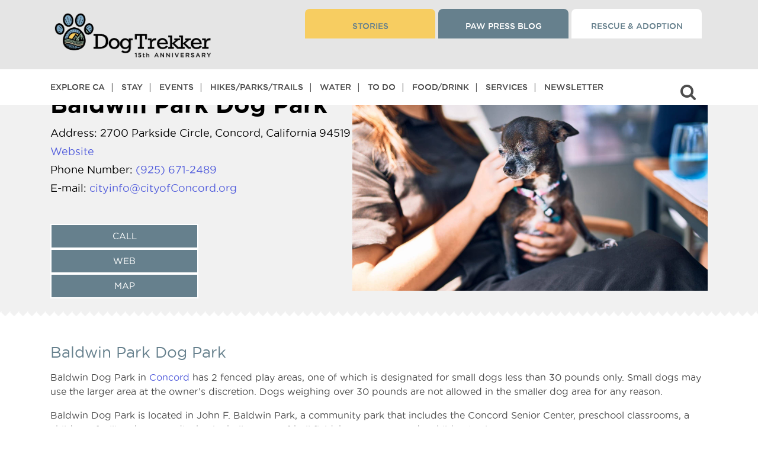

--- FILE ---
content_type: text/html; charset=UTF-8
request_url: https://dogtrekker.com/directories/baldwin-park-dog-park/
body_size: 50274
content:
<!doctype html>
<html dir="ltr" lang="en-US" class="not-ie">


<head>

<script async src="https://securepubads.g.doubleclick.net/tag/js/gpt.js" crossorigin="anonymous"></script>


<!-- Google Tag Manager -->
<script>(function(w,d,s,l,i){w[l]=w[l]||[];w[l].push({'gtm.start':
new Date().getTime(),event:'gtm.js'});var f=d.getElementsByTagName(s)[0],
j=d.createElement(s),dl=l!='dataLayer'?'&l='+l:'';j.async=true;j.src=
'https://www.googletagmanager.com/gtm.js?id='+i+dl;f.parentNode.insertBefore(j,f);
})(window,document,'script','dataLayer','GTM-P8LLHFQ');</script>
<!-- End Google Tag Manager -->

<meta charset="utf-8">
  <meta http-equiv="x-ua-compatible" content="ie=edge">
  <!--<meta name="viewport"  content="width=device-width, initial-scale=1.0, maximum-scale=1.0, user-scalable=0">-->
  <meta name="viewport"  content="width=device-width, initial-scale=1">
  <!-- <meta name=”robots” content=”noindex”> -->
  <meta name="google-site-verification" content="googled0c29b57de196ffa.html" />
  <script src="https://kit.fontawesome.com/7d171f2d95.js" crossorigin="anonymous"></script>
  <!-- <link rel="stylesheet" href="https://use.fontawesome.com/releases/v5.13.0/css/all.css"> -->
  <link rel="stylesheet" href="https://cdnjs.cloudflare.com/ajax/libs/font-awesome/4.7.0/css/font-awesome.css" integrity="sha512-5A8nwdMOWrSz20fDsjczgUidUBR8liPYU+WymTZP1lmY9G6Oc7HlZv156XqnsgNUzTyMefFTcsFH/tnJE/+xBg==" crossorigin="anonymous" referrerpolicy="no-referrer" />


  <script>
  (function () {
    // Defensive: keep Mailchimp "popup_form" module from installing if present
    window.$mcSite = window.$mcSite || {};
    window.$mcSite.popup_form = window.$mcSite.popup_form || { settings: {} };
    window.$mcSite.popup_form.settings = window.$mcSite.popup_form.settings || {};
    window.$mcSite.popup_form.settings.skip_install = "1";

    // Match ONLY the legacy popup embed script
    var POPUP_RE = /(^|\/\/)downloads\.mailchimp\.com\/js\/signup-forms\/popup\//i;

    function shouldBlock(node) {
      try {
        return node
          && node.tagName === 'SCRIPT'
          && node.src
          && POPUP_RE.test(String(node.src));
      } catch (e) {
        return false;
      }
    }

    // Prevent double-patching if this is injected twice for any reason
    if (window.__killMailchimpPopupInstalled) return;
    window.__killMailchimpPopupInstalled = true;

    // Intercept script insertion points (safer than patching document.createElement)
    var origAppendChild = Element.prototype.appendChild;
    Element.prototype.appendChild = function (node) {
      if (shouldBlock(node)) {
        // Swallow only the Mailchimp popup loader script
        return node;
      }
      return origAppendChild.call(this, node);
    };

    var origInsertBefore = Node.prototype.insertBefore;
    Node.prototype.insertBefore = function (node, ref) {
      if (shouldBlock(node)) {
        // Swallow only the Mailchimp popup loader script
        return node;
      }
      return origInsertBefore.call(this, node, ref);
    };

    // Optional: remove any already-injected popup DOM elements (best-effort)
    try {
      var nodes = document.querySelectorAll(
        '[id^="PopupSignupForm"], .mc-modal, .mc-modal-bg, iframe[id^="SignupForm_"]'
      );
      for (var i = 0; i < nodes.length; i++) {
        nodes[i].parentNode && nodes[i].parentNode.removeChild(nodes[i]);
      }
    } catch (e) {}
  })();
  </script>
  <title>Baldwin Park Dog Park &#8211; DogTrekker</title>
<meta name='robots' content='max-image-preview:large, max-snippet:-1, max-video-preview:-1' />
<link rel="canonical" href="https://dogtrekker.com/directories/baldwin-park-dog-park/">
<meta name="description" content="Baldwin Dog Park in Concord has 2 fenced play areas, one of which is designated for small dogs less than 30 pounds only. Small dogs may use the larger area at t">
<meta property="og:title" content="Baldwin Park Dog Park &#8211; DogTrekker">
<meta property="og:type" content="article">
<meta property="og:description" content="Baldwin Dog Park in Concord has 2 fenced play areas, one of which is designated for small dogs less than 30 pounds only. Small dogs may use the larger area at t">
<meta property="og:url" content="https://dogtrekker.com/directories/baldwin-park-dog-park/">
<meta property="og:locale" content="en_US">
<meta property="og:site_name" content="DogTrekker">
<meta property="article:published_time" content="2022-07-03T13:07:12-07:00">
<meta property="article:modified_time" content="2024-04-23T14:29:38-07:00">
<meta property="og:updated_time" content="2024-04-23T14:29:38-07:00">
<meta name="twitter:card" content="summary_large_image">
<link rel='dns-prefetch' href='//stackpath.bootstrapcdn.com' />
<link rel='dns-prefetch' href='//cdnjs.cloudflare.com' />
<link rel='dns-prefetch' href='//kit.fontawesome.com' />
<link rel="alternate" title="oEmbed (JSON)" type="application/json+oembed" href="https://dogtrekker.com/wp-json/oembed/1.0/embed?url=https%3A%2F%2Fdogtrekker.com%2Fdirectories%2Fbaldwin-park-dog-park%2F" />
<link rel="alternate" title="oEmbed (XML)" type="text/xml+oembed" href="https://dogtrekker.com/wp-json/oembed/1.0/embed?url=https%3A%2F%2Fdogtrekker.com%2Fdirectories%2Fbaldwin-park-dog-park%2F&#038;format=xml" />
<style id='wp-img-auto-sizes-contain-inline-css' type='text/css'>
img:is([sizes=auto i],[sizes^="auto," i]){contain-intrinsic-size:3000px 1500px}
/*# sourceURL=wp-img-auto-sizes-contain-inline-css */
</style>
<link rel='stylesheet' id='slick-css' href='https://cdnjs.cloudflare.com/ajax/libs/slick-carousel/1.9.0/slick.min.css?ver=6.9' type='text/css' media='all' />
<link rel='stylesheet' id='pt-cv-public-style-css' href='https://dogtrekker.com/wp-content/plugins/content-views-query-and-display-post-page/public/assets/css/cv.css?ver=4.2.1' type='text/css' media='all' />
<link rel='stylesheet' id='pt-cv-public-pro-style-css' href='https://dogtrekker.com/wp-content/plugins/pt-content-views-pro/public/assets/css/cvpro.min.css?ver=7.2.2' type='text/css' media='all' />
<style id='wp-emoji-styles-inline-css' type='text/css'>

	img.wp-smiley, img.emoji {
		display: inline !important;
		border: none !important;
		box-shadow: none !important;
		height: 1em !important;
		width: 1em !important;
		margin: 0 0.07em !important;
		vertical-align: -0.1em !important;
		background: none !important;
		padding: 0 !important;
	}
/*# sourceURL=wp-emoji-styles-inline-css */
</style>
<style id='wp-block-library-inline-css' type='text/css'>
:root{--wp-block-synced-color:#7a00df;--wp-block-synced-color--rgb:122,0,223;--wp-bound-block-color:var(--wp-block-synced-color);--wp-editor-canvas-background:#ddd;--wp-admin-theme-color:#007cba;--wp-admin-theme-color--rgb:0,124,186;--wp-admin-theme-color-darker-10:#006ba1;--wp-admin-theme-color-darker-10--rgb:0,107,160.5;--wp-admin-theme-color-darker-20:#005a87;--wp-admin-theme-color-darker-20--rgb:0,90,135;--wp-admin-border-width-focus:2px}@media (min-resolution:192dpi){:root{--wp-admin-border-width-focus:1.5px}}.wp-element-button{cursor:pointer}:root .has-very-light-gray-background-color{background-color:#eee}:root .has-very-dark-gray-background-color{background-color:#313131}:root .has-very-light-gray-color{color:#eee}:root .has-very-dark-gray-color{color:#313131}:root .has-vivid-green-cyan-to-vivid-cyan-blue-gradient-background{background:linear-gradient(135deg,#00d084,#0693e3)}:root .has-purple-crush-gradient-background{background:linear-gradient(135deg,#34e2e4,#4721fb 50%,#ab1dfe)}:root .has-hazy-dawn-gradient-background{background:linear-gradient(135deg,#faaca8,#dad0ec)}:root .has-subdued-olive-gradient-background{background:linear-gradient(135deg,#fafae1,#67a671)}:root .has-atomic-cream-gradient-background{background:linear-gradient(135deg,#fdd79a,#004a59)}:root .has-nightshade-gradient-background{background:linear-gradient(135deg,#330968,#31cdcf)}:root .has-midnight-gradient-background{background:linear-gradient(135deg,#020381,#2874fc)}:root{--wp--preset--font-size--normal:16px;--wp--preset--font-size--huge:42px}.has-regular-font-size{font-size:1em}.has-larger-font-size{font-size:2.625em}.has-normal-font-size{font-size:var(--wp--preset--font-size--normal)}.has-huge-font-size{font-size:var(--wp--preset--font-size--huge)}.has-text-align-center{text-align:center}.has-text-align-left{text-align:left}.has-text-align-right{text-align:right}.has-fit-text{white-space:nowrap!important}#end-resizable-editor-section{display:none}.aligncenter{clear:both}.items-justified-left{justify-content:flex-start}.items-justified-center{justify-content:center}.items-justified-right{justify-content:flex-end}.items-justified-space-between{justify-content:space-between}.screen-reader-text{border:0;clip-path:inset(50%);height:1px;margin:-1px;overflow:hidden;padding:0;position:absolute;width:1px;word-wrap:normal!important}.screen-reader-text:focus{background-color:#ddd;clip-path:none;color:#444;display:block;font-size:1em;height:auto;left:5px;line-height:normal;padding:15px 23px 14px;text-decoration:none;top:5px;width:auto;z-index:100000}html :where(.has-border-color){border-style:solid}html :where([style*=border-top-color]){border-top-style:solid}html :where([style*=border-right-color]){border-right-style:solid}html :where([style*=border-bottom-color]){border-bottom-style:solid}html :where([style*=border-left-color]){border-left-style:solid}html :where([style*=border-width]){border-style:solid}html :where([style*=border-top-width]){border-top-style:solid}html :where([style*=border-right-width]){border-right-style:solid}html :where([style*=border-bottom-width]){border-bottom-style:solid}html :where([style*=border-left-width]){border-left-style:solid}html :where(img[class*=wp-image-]){height:auto;max-width:100%}:where(figure){margin:0 0 1em}html :where(.is-position-sticky){--wp-admin--admin-bar--position-offset:var(--wp-admin--admin-bar--height,0px)}@media screen and (max-width:600px){html :where(.is-position-sticky){--wp-admin--admin-bar--position-offset:0px}}
/*# sourceURL=/wp-includes/css/dist/block-library/common.min.css */
</style>
<link rel='stylesheet' id='dashicons-css' href='https://dogtrekker.com/wp-includes/css/dashicons.min.css?ver=6.9' type='text/css' media='all' />
<link rel='stylesheet' id='sc-feeds-terms-css' href='https://dogtrekker.com/wp-content/plugins/sugar-calendar/assets/pro/css/term-ical-ltr.css?ver=3.10.0' type='text/css' media='all' />
<link rel='stylesheet' id='ep_general_styles-css' href='https://dogtrekker.com/wp-content/plugins/elasticpress/dist/css/general-styles.css?ver=66295efe92a630617c00' type='text/css' media='all' />
<link rel='stylesheet' id='elasticpress-instant-results-css' href='https://dogtrekker.com/wp-content/plugins/elasticpress/dist/css/instant-results-styles.css?ver=13e3b7f872e37029c646' type='text/css' media='all' />
<link rel='stylesheet' id='searchterm-highlighting-css' href='https://dogtrekker.com/wp-content/plugins/elasticpress/dist/css/highlighting-styles.css?ver=252562c4ed9241547293' type='text/css' media='all' />
<link rel='stylesheet' id='sage/main.css-css' href='https://dogtrekker.com/wp-content/themes/dtk/dist/styles/main_2add3c6e.css?ver=1.588' type='text/css' media='all' />
<!--n2css--><!--n2js--><script type="text/javascript" src="https://dogtrekker.com/wp-includes/js/jquery/jquery.min.js?ver=3.7.1" id="jquery-core-js"></script>
<script type="text/javascript" src="https://dogtrekker.com/wp-includes/js/jquery/jquery-migrate.min.js?ver=3.4.1" id="jquery-migrate-js"></script>
<link rel="https://api.w.org/" href="https://dogtrekker.com/wp-json/" /><link rel="alternate" title="JSON" type="application/json" href="https://dogtrekker.com/wp-json/wp/v2/directories/24150" /><link rel="EditURI" type="application/rsd+xml" title="RSD" href="https://dogtrekker.com/xmlrpc.php?rsd" />
<meta name="generator" content="WordPress 6.9" />
<link rel='shortlink' href='https://dogtrekker.com/?p=24150' />
<style id="essential-blocks-global-styles">
            :root {
                --eb-global-primary-color: #101828;
--eb-global-secondary-color: #475467;
--eb-global-tertiary-color: #98A2B3;
--eb-global-text-color: #475467;
--eb-global-heading-color: #1D2939;
--eb-global-link-color: #444CE7;
--eb-global-background-color: #F9FAFB;
--eb-global-button-text-color: #FFFFFF;
--eb-global-button-background-color: #101828;
--eb-gradient-primary-color: linear-gradient(90deg, hsla(259, 84%, 78%, 1) 0%, hsla(206, 67%, 75%, 1) 100%);
--eb-gradient-secondary-color: linear-gradient(90deg, hsla(18, 76%, 85%, 1) 0%, hsla(203, 69%, 84%, 1) 100%);
--eb-gradient-tertiary-color: linear-gradient(90deg, hsla(248, 21%, 15%, 1) 0%, hsla(250, 14%, 61%, 1) 100%);
--eb-gradient-background-color: linear-gradient(90deg, rgb(250, 250, 250) 0%, rgb(233, 233, 233) 49%, rgb(244, 243, 243) 100%);

                --eb-tablet-breakpoint: 1024px;
--eb-mobile-breakpoint: 767px;

            }
            
            
        </style>		<script type="text/javascript">
				(function(c,l,a,r,i,t,y){
					c[a]=c[a]||function(){(c[a].q=c[a].q||[]).push(arguments)};t=l.createElement(r);t.async=1;
					t.src="https://www.clarity.ms/tag/"+i+"?ref=wordpress";y=l.getElementsByTagName(r)[0];y.parentNode.insertBefore(t,y);
				})(window, document, "clarity", "script", "ul27250zbj");
		</script>
		<link rel="stylesheet" href="https://use.typekit.net/zoc5vcv.css">

<script id="mcjs">!function(c,h,i,m,p){m=c.createElement(h),p=c.getElementsByTagName(h)[0],m.async=1,m.src=i,p.parentNode.insertBefore(m,p)}(document,"script","https://chimpstatic.com/mcjs-connected/js/users/445f8c46c9b8c1140a927c5b4/327dee5bcbe09537ad48501a7.js");</script>

        <style type="text/css">
            .sc_map_canvas img {
                max-width: none;
            }
        </style>
		<style>
.ep-autosuggest-container {
    width: 100%;
}
</style><script>
  window.googletag = window.googletag || {cmd: []};

  function renderSingleGoogleAd(slotPath, size, containerStyle = '') {
    const uniqueId = 'div-gpt-ad-' + Date.now() + '-' + Math.floor(Math.random() * 1000000);

    document.write(`
      <div id='${uniqueId}' style='${containerStyle}'>
        <script>
          googletag.cmd.push(function() {
            googletag.defineSlot('${slotPath}', ${JSON.stringify(size)}, '${uniqueId}').addService(googletag.pubads());
            googletag.pubads().enableSingleRequest();
            googletag.pubads().collapseEmptyDivs();
            googletag.enableServices();
            googletag.display('${uniqueId}');
          });
        <\/script>
      </div>
    `);
  }
</script>

<script>
  // Single 300x250 banner, desktop only
  if (window.innerWidth >= 1024) {
    renderSingleGoogleAd('/3434904/xtra300', [300, 250], 'min-width:300px;min-height:250px;text-align:center;margin:30px auto;');
  }
</script><script>document.addEventListener("DOMContentLoaded", function () {
  const contentText = document.body.innerText;
  const pageTitle = document.title;
  const pattern = /\b(Ontario|Rancho Cucamonga|Cucamonga|Upland|Montclair|Chino|Chino Hills|Guasti|Ayres Suites|DoubleTree|Sheraton Ontario|Ontario Airport Hotel|Hyatt Place|Holiday Inn|GoCal|Holiday Inn Express|Hilton Garden Inn|Residence Inn|Ontario Convention Center|Toyota Arena|Citizens Business Bank Arena|Ontario Mills|Victoria Gardens|Ontario Town Square|Lewis Family Playhouse|Pacific Electric Trail|Guasti Regional Park|Prado Park|Planes of Fame|Bass Pro Shops|Graber Olive|Logan's Candies|Topgolf|Big Al's|Ontario Improv|Auto Club Speedway|Chaffey Museum|Ontario Museum|Maloof Foundation|John Rains House|Vince's Spaghetti|Magic Lamp|Sycamore Inn|Cask 'n Cleaver|Haven City Market|Bone & Broth|Compadres Cantina|Misty's Lounge|Schimmel Dog Park|Bark at Central Park|Ontario International Airport|Ontario Airport)\b/i;

  if (pattern.test(contentText) || pattern.test(pageTitle)) {
    const script = document.createElement('script');
    script.src = "https://imp.datafyhq.com/v2/?adv_id=262&source=DogTrekker&medium=Paid_Other&campaign=FY_24-25_Brand_Campaign&pid=JNS-90-018";
    script.async = true;
    document.body.appendChild(script);
  }
});
</script><script>
document.addEventListener("DOMContentLoaded", function () {
  const contentText = document.body.innerText;
  const pageTitle = document.title;
  const pattern = /\b(Ontario|Rancho Cucamonga|Upland|Montclair|Chino|Chino Hills|Guasti|Ayres Suites|DoubleTree|Sheraton Ontario|Embassy Suites|Ontario Airport Hotel|Hyatt Place|Holiday Inn|Holiday Inn Express|Hilton Garden Inn|Residence Inn|Ontario Convention Center|Toyota Arena|Citizens Business Bank Arena|Ontario Mills|Victoria Gardens|Ontario Town Square|Lewis Family Playhouse|Pacific Electric Trail|Guasti Regional Park|Prado Park|Planes of Fame|Bass Pro Shops|Graber Olive|Logan's Candies|Topgolf|Big Al's|Ontario Improv|Auto Club Speedway|Chaffey Museum|Ontario Museum|Maloof Foundation|John Rains House|Vince's Spaghetti|Magic Lamp|Sycamore Inn|Cask 'n Cleaver|Haven City Market|Bone & Broth|Compadres Cantina|Misty's Lounge|Schimmel Dog Park|Bark at Central Park|Ontario International Airport|Ontario Airport)\b/i;

  if (pattern.test(contentText) || pattern.test(pageTitle)) {
    const script = document.createElement('script');
    script.src = "https://imp.datafyhq.com/v2/?adv_id=262&source=DogTrekker&medium=Paid_Other&campaign=FY_24-25_Brand_Campaign&pid=JNS-90-018";
    script.async = true;
    document.body.appendChild(script);
  }
});
</script><style class="wpcode-css-snippet">body > div.wrap.container > div > main > div > div > main > div.see-more-wrap-b {
    display: none !important;
}</style><style id="uagb-style-conditional-extension">@media (min-width: 1025px){body .uag-hide-desktop.uagb-google-map__wrap,body .uag-hide-desktop{display:none !important}}@media (min-width: 768px) and (max-width: 1024px){body .uag-hide-tab.uagb-google-map__wrap,body .uag-hide-tab{display:none !important}}@media (max-width: 767px){body .uag-hide-mob.uagb-google-map__wrap,body .uag-hide-mob{display:none !important}}</style><link rel="icon" href="https://dogtrekker.com/wp-content/uploads/2022/09/cropped-paw-32x32.jpg" sizes="32x32" />
<link rel="icon" href="https://dogtrekker.com/wp-content/uploads/2022/09/cropped-paw-192x192.jpg" sizes="192x192" />
<link rel="apple-touch-icon" href="https://dogtrekker.com/wp-content/uploads/2022/09/cropped-paw-180x180.jpg" />
<meta name="msapplication-TileImage" content="https://dogtrekker.com/wp-content/uploads/2022/09/cropped-paw-270x270.jpg" />
		<style type="text/css" id="wp-custom-css">
			/* ============================================================
   DOGTREKKER ADDITIONAL CSS (Cleaned)
   Last updated: January 2025
   ============================================================ */

/* === FONT AWESOME FIXES === */
i {
  font-family: 'FontAwesome';
  font-style: inherit !important;
}

.inner-manu-bar ul.harmburger-menu li > em {
  font-style: inherit !important;
}

.inner-manu-bar ul.harmburger-menu i {
  font-family: 'FontAwesome';
  line-height: normal !important;
}

em#navigation_drop {
  font-style: inherit !important;
}

/* === ADMIN / EDITOR === */
body.wp-admin .wp-block-post-content p {
  margin-bottom: 15px !important;
}

body#tinymce {
  padding: 0 !important;
}

/* === LINKS === */
a:visited {
  text-decoration: none !important;
}

:root :where(a:where(:not(.wp-element-button))) {
  text-decoration: none !important;
}

h2 a,
h2 a:link,
h2 a:visited,
h2 a:hover,
h2 a:active {
  color: #667F8D;
}

h3 > a {
  color: #65808D !important;
  text-transform: uppercase !important;
}

.entry-content a h3 {
  text-decoration: underline !important;
}

/* === HEADINGS === */
/* NOTE: Scoped to post-59196 only. Remove if no longer needed. */
.post-id-59196 h2,
.post-id-59196 h3 {
  color: #66808D;
}

/* === LAYOUT === */
body > div.wrap.container {
  margin-top: 10px !important;
}

.moveup {
  margin: 0;
}

.slider-form-box {
  z-index: inherit;
}

.destinations-button.common-btn {
  position: relative;
  z-index: 100;
}

/* === HOME BANNER === */
.wp-block-column.home-banner {
  height: 100vh !important;
}

/* === PAGE TITLE STYLES === */
body > div.wrap.container > div > main > div > div > main > div:nth-child(1) > div > div > div > h1 {
  color: #fff;
  text-shadow: 2px 2px 4px #000 !important;
}

body > div.wp-block-columns.new-header.single > div > div > div > h1 {
  color: #fff;
  text-shadow: 2px 2px 4px #000 !important;
}

/* === BLOG / POSTS === */
.blogwrraper.details-page .related-post-box > .imgbox {
  min-height: auto !important;
}

/* === IMAGES === */
p > img {
  margin: 10px !important;
}

div.entry-content > figure > figcaption {
  text-align: left;
}

body > div.wrap.container > div > main > div.wp-block-columns.container.single > div > div.entry-content > div.wp-block-image > figure {
  max-width: 300px;
}

body > div.wrap.container > div > main > div.wp-block-columns.container.single > div > div.entry-content > div.wp-block-image.size-large > figure {
  width: 100% !important;
}

body > div.wrap.container > div > main > div.wp-block-columns.container.single > div > div.entry-content > div.wp-block-image > figure > img {
  width: 400px;
  height: 300px;
}

/* === LISTS === */
body > div.wrap.container > div > main > div.wp-block-columns.container.single > div > section > div.uagb-columns__inner-wrap.uagb-columns__columns-2 > div.wp-block-uagb-column.uagb-column__wrap.uagb-column__background-undefined.uagb-block-ac193aef > ul {
  list-style-type: disc !important;
}

body > div.wrap.container > div > main > div > div > main > div > div > div > div > ul {
  list-style-type: disc !important;
  margin-bottom: 10px !important;
}

div.wp-block-columns.container.single > div > div.entry-content > ul {
  list-style-type: disc;
  margin-left: 10px;
}

body.itineraries-template-default ul {
  padding: 20px 0;
}

/* === TRIBE EVENTS / COMMUNITY === */
body.tribe_community_edit div#search-header-1 {
  display: none !important;
}

body.tribe_community_edit div#tribe-community-events {
  border: 0;
  padding: 0;
}

.archive-tribe_events-data .event-arrow-d {
  bottom: 25%;
}

.edit_view-event-wrap a.tribe-button.tribe-button-secondary {
  color: #fff;
  text-transform: uppercase;
  font-size: 16px;
  background-color: #66808D;
  height: auto;
  padding: 10px 14px;
  line-height: 22px;
  display: block !important;
  margin: 20px 0 0;
  max-width: 360px !important;
  font-family: "gothammedium";
  text-align: center;
  border: 0;
}

/* === SEARCH FORM === */
.eq-search-loading #eq-loading-indicator {
  display: inline-block;
}

.wp-block-column.banner-cont-area .search-form-wrap form.search-form.eq_destination_search_form button.near-me-btn {
  padding: 20px 25px;
  margin-left: 11px;
}

button.near-me-btn-max {
  background: #66808d;
  padding: 20px 30px;
  border-radius: 40px;
  color: #fff;
  height: 80px;
  font-size: 20px;
  margin-left: 20px;
  border: 2px solid #fff;
  outline: none;
  text-transform: capitalize;
}

button.near-me-btn-max i.fa-solid.fa-location-dot {
  margin-right: 10px;
}

/* === EVENT SEARCH FORM === */
.new-search-event-form .one-tp #ecsa-search input#ecsa-search-box {
  box-shadow: none !important;
  border: 0 !important;
  margin-bottom: 0;
  width: 100%;
  max-width: 100%;
  border-radius: 50px;
  padding: 20px 36px 20px 75px;
  border-width: 0;
  height: 80px;
  font-weight: 700;
  margin-top: 0;
  font-size: 26px;
  color: #b2b2b2;
  outline: none !important;
  background: #fff !important;
  opacity: 1;
}

.new-search-event-form .inner-f-tp .second-tp button#search_eventss {
  background: #66808d;
  padding: 20px 30px;
  border-radius: 40px;
  color: #fff;
  height: 80px;
  font-size: 20px;
  margin-left: 20px;
  border: 2px solid #fff;
  outline: none;
  text-transform: capitalize;
}

.new-search-event-form button.near-me-btn-max i.fa-solid.fa-location-dot {
  margin-right: 10px;
}

/* === GTM AD GRID === */
.gtm-tags {
  display: flex;
  justify-content: center;
  gap: 20px;
  padding: 30px;
}

.gtm-tag {
  display: block;
}

.gtm-tag div {
  min-width: 300px;
  min-height: 250px;
}

/* === REGIONS GRID === */
.custom-grid {
  max-width: 70%;
  margin: 0 auto;
  display: grid;
  grid-template-columns: repeat(auto-fill, minmax(300px, 1fr));
  grid-gap: 20px;
  padding: 20px;
}

.grid-item {
  border: 1px solid #ddd;
  padding: 15px;
  box-shadow: 0 0 8px rgba(0,0,0,0.1);
}

.grid-item h3 {
  font-size: 1.2em;
  margin-bottom: 10px;
  height: 3em;
  line-height: 1.5em;
  overflow: hidden;
  display: -webkit-box;
  -webkit-line-clamp: 2;
  -webkit-box-orient: vertical;
}

.grid-item .img-responsive {
  width: 100%;
  height: auto;
  display: block;
  object-fit: cover;
}

.grid-item p {
  font-size: 0.9em;
  line-height: 1.4;
  margin-bottom: 15px;
}

.grid-item .read-more {
  display: inline-block;
  text-decoration: none;
  color: #007bff;
  font-weight: bold;
}

/* === GRAVITY FORMS === */
#ginput_full.gform-grid-col {
  display: block;
  width: 100%;
  margin-top: 15px;
}

/* === PAGE-SPECIFIC OVERRIDES === */
.postid-31072 div#search-header-1 {
  display: none;
}

.term-108 .wp-block-columns.hcategory-container.single,
.term-108 div#more-section {
  margin-bottom: 0 !important;
}

/* === MISC / UTILITIES === */
.GoogleActiveViewElement {
  display: none !important;
}

ul.nav > li:nth-of-type(9)::after {
  display: none !important;
  content: none !important;
}

/* ============================================================
   MEDIA QUERIES
   ============================================================ */

/* --- Tablet (max 1200px) --- */
@media only screen and (max-width: 1200px) {
  .wp-block-column.banner-cont-area .search-form-wrap form.search-form.eq_destination_search_form button.near-me-btn {
    margin-left: 0;
  }

  button.near-me-btn-max {
    padding: 15px 15px;
    margin: 10px 0 0 !important;
    height: 60px;
    font-size: 18px;
    margin-left: 4px;
  }

  .wp-block-column.home-banner {
    height: calc(100vh - 151px) !important;
  }
}

/* --- Tablet (max 1024px) --- */
@media screen and (max-width: 1024px) {
  h4 {
    font-size: 14px !important;
  }

  .rm-space p {
    margin-bottom: 0;
  }

  .dogtr-cities-counties-regions-above-related-300x250-mobile {
    margin: 0 !important;
  }
}

/* --- GTM grid: hide third ad (700-999px) --- */
@media (max-width: 999px) and (min-width: 700px) {
  .gtm-tags .gtm-tag:last-child {
    display: none;
  }
}

/* --- Small tablet (max 992px) --- */
@media only screen and (max-width: 992px) {
  .wp-block-column.home-banner {
    height: 400px !important;
  }
}

/* --- Regions grid: smaller columns (max 768px) --- */
@media (max-width: 768px) {
  .custom-grid {
    grid-template-columns: repeat(auto-fill, minmax(200px, 1fr));
  }
}

/* --- GTM grid: show only first ad (max 699px) --- */
@media (max-width: 699px) {
  .gtm-tags .gtm-tag:not(:first-child) {
    display: none;
  }
}

/* --- Mobile (max 680px) --- */
@media only screen and (max-width: 680px) {
  .single .wp-block-column.single-peragraph-txt-2 .wp-block-image figure.alignleft {
    width: 100%;
    text-align: center;
    margin: 0 0 15px;
  }

  .wp-block-image.m-center-img figure.alignleft,
  .wp-block-image.center-m-img figure.alignleft {
    margin-left: auto !important;
    margin-right: auto !important;
    margin: 0 auto;
    float: none;
    width: 100%;
    text-align: center;
  }

  .wp-block-image.m-center-img figure.alignleft img,
  .wp-block-image.center-m-img figure.alignleft img {
    margin: 0 auto;
  }

  .wp-block-image.center-m-img figure.alignleft img {
    margin: 0 auto 0;
  }

  .search-form-wrap.landing-pages.full-fieldexpand p {
    display: none;
  }

  .new-search-event-form .one-tp #ecsa-search input#ecsa-search-box {
    padding: 11px 12px 20px 51px;
    height: 60px;
    font-size: 16px;
  }

  .new-search-event-form #ecsa-search.layout-medium .ecsa-search-icon {
    top: 10px !important;
  }

  .new-search-event-form .inner-f-tp .second-tp button#search_eventss {
    padding: 13px 30px;
    height: 60px;
    font-size: 18px;
    margin-left: 0;
  }
}

/* --- Small mobile (max 600px) --- */
@media only screen and (max-device-width: 600px) {
  figcaption {
    margin-bottom: 20px;
  }
}

/* --- Phone (max 767px) --- */
@media only screen and (max-device-width: 767px) {
  button.near-me-btn-max {
    height: 60px;
    font-size: 18px;
    margin: 10px auto 0;
    max-width: 100%;
    width: 100%;
  }
}

body > div.wrap.container > div > main > h4 {margin: 40px 0 0 0;}		</style>
		<style type="text/css">@charset "UTF-8";/** THIS FILE IS AUTOMATICALLY GENERATED - DO NOT MAKE MANUAL EDITS! **//** Custom CSS should be added to Mega Menu > Menu Themes > Custom Styling **/.mega-menu-last-modified-1768951533 { content: 'Tuesday 20th January 2026 23:25:33 UTC'; }#mega-menu-wrap-max_mega_menu_1, #mega-menu-wrap-max_mega_menu_1 #mega-menu-max_mega_menu_1, #mega-menu-wrap-max_mega_menu_1 #mega-menu-max_mega_menu_1 ul.mega-sub-menu, #mega-menu-wrap-max_mega_menu_1 #mega-menu-max_mega_menu_1 li.mega-menu-item, #mega-menu-wrap-max_mega_menu_1 #mega-menu-max_mega_menu_1 li.mega-menu-row, #mega-menu-wrap-max_mega_menu_1 #mega-menu-max_mega_menu_1 li.mega-menu-column, #mega-menu-wrap-max_mega_menu_1 #mega-menu-max_mega_menu_1 a.mega-menu-link, #mega-menu-wrap-max_mega_menu_1 #mega-menu-max_mega_menu_1 span.mega-menu-badge, #mega-menu-wrap-max_mega_menu_1 button.mega-close, #mega-menu-wrap-max_mega_menu_1 button.mega-toggle-standard {transition: none;border-radius: 0;box-shadow: none;background: none;border: 0;bottom: auto;box-sizing: border-box;clip: auto;color: #666;display: block;float: none;font-family: inherit;font-size: 14px;height: auto;left: auto;line-height: 1.7;list-style-type: none;margin: 0;min-height: auto;max-height: none;min-width: auto;max-width: none;opacity: 1;outline: none;overflow: visible;padding: 0;position: relative;pointer-events: auto;right: auto;text-align: left;text-decoration: none;text-indent: 0;text-transform: none;transform: none;top: auto;vertical-align: baseline;visibility: inherit;width: auto;word-wrap: break-word;white-space: normal;-webkit-tap-highlight-color: transparent;}#mega-menu-wrap-max_mega_menu_1:before, #mega-menu-wrap-max_mega_menu_1:after, #mega-menu-wrap-max_mega_menu_1 #mega-menu-max_mega_menu_1:before, #mega-menu-wrap-max_mega_menu_1 #mega-menu-max_mega_menu_1:after, #mega-menu-wrap-max_mega_menu_1 #mega-menu-max_mega_menu_1 ul.mega-sub-menu:before, #mega-menu-wrap-max_mega_menu_1 #mega-menu-max_mega_menu_1 ul.mega-sub-menu:after, #mega-menu-wrap-max_mega_menu_1 #mega-menu-max_mega_menu_1 li.mega-menu-item:before, #mega-menu-wrap-max_mega_menu_1 #mega-menu-max_mega_menu_1 li.mega-menu-item:after, #mega-menu-wrap-max_mega_menu_1 #mega-menu-max_mega_menu_1 li.mega-menu-row:before, #mega-menu-wrap-max_mega_menu_1 #mega-menu-max_mega_menu_1 li.mega-menu-row:after, #mega-menu-wrap-max_mega_menu_1 #mega-menu-max_mega_menu_1 li.mega-menu-column:before, #mega-menu-wrap-max_mega_menu_1 #mega-menu-max_mega_menu_1 li.mega-menu-column:after, #mega-menu-wrap-max_mega_menu_1 #mega-menu-max_mega_menu_1 a.mega-menu-link:before, #mega-menu-wrap-max_mega_menu_1 #mega-menu-max_mega_menu_1 a.mega-menu-link:after, #mega-menu-wrap-max_mega_menu_1 #mega-menu-max_mega_menu_1 span.mega-menu-badge:before, #mega-menu-wrap-max_mega_menu_1 #mega-menu-max_mega_menu_1 span.mega-menu-badge:after, #mega-menu-wrap-max_mega_menu_1 button.mega-close:before, #mega-menu-wrap-max_mega_menu_1 button.mega-close:after, #mega-menu-wrap-max_mega_menu_1 button.mega-toggle-standard:before, #mega-menu-wrap-max_mega_menu_1 button.mega-toggle-standard:after {display: none;}#mega-menu-wrap-max_mega_menu_1 {border-radius: 0px;}@media only screen and (min-width: 769px) {#mega-menu-wrap-max_mega_menu_1 {background-color: #f7cd61;}}#mega-menu-wrap-max_mega_menu_1.mega-keyboard-navigation .mega-menu-toggle:focus, #mega-menu-wrap-max_mega_menu_1.mega-keyboard-navigation .mega-toggle-block:focus, #mega-menu-wrap-max_mega_menu_1.mega-keyboard-navigation .mega-toggle-block a:focus, #mega-menu-wrap-max_mega_menu_1.mega-keyboard-navigation .mega-toggle-block .mega-search input[type=text]:focus, #mega-menu-wrap-max_mega_menu_1.mega-keyboard-navigation .mega-toggle-block button.mega-toggle-animated:focus, #mega-menu-wrap-max_mega_menu_1.mega-keyboard-navigation #mega-menu-max_mega_menu_1 a:focus, #mega-menu-wrap-max_mega_menu_1.mega-keyboard-navigation #mega-menu-max_mega_menu_1 span:focus, #mega-menu-wrap-max_mega_menu_1.mega-keyboard-navigation #mega-menu-max_mega_menu_1 input:focus, #mega-menu-wrap-max_mega_menu_1.mega-keyboard-navigation #mega-menu-max_mega_menu_1 li.mega-menu-item a.mega-menu-link:focus, #mega-menu-wrap-max_mega_menu_1.mega-keyboard-navigation #mega-menu-max_mega_menu_1 form.mega-search-open:has(input[type=text]:focus), #mega-menu-wrap-max_mega_menu_1.mega-keyboard-navigation #mega-menu-max_mega_menu_1 + button.mega-close:focus {outline-style: solid;outline-width: 3px;outline-color: #109cde;outline-offset: -3px;}#mega-menu-wrap-max_mega_menu_1.mega-keyboard-navigation .mega-toggle-block button.mega-toggle-animated:focus {outline-offset: 2px;}#mega-menu-wrap-max_mega_menu_1.mega-keyboard-navigation > li.mega-menu-item > a.mega-menu-link:focus {background-color: #333;color: #666;font-weight: normal;text-decoration: none;border-color: #fff;}@media only screen and (max-width: 768px) {#mega-menu-wrap-max_mega_menu_1.mega-keyboard-navigation > li.mega-menu-item > a.mega-menu-link:focus {color: #ffffff;background-color: #333;}}#mega-menu-wrap-max_mega_menu_1 #mega-menu-max_mega_menu_1 {text-align: center;padding: 0px;}#mega-menu-wrap-max_mega_menu_1 #mega-menu-max_mega_menu_1 a.mega-menu-link {cursor: pointer;display: inline;}#mega-menu-wrap-max_mega_menu_1 #mega-menu-max_mega_menu_1 a.mega-menu-link .mega-description-group {vertical-align: middle;display: inline-block;transition: none;}#mega-menu-wrap-max_mega_menu_1 #mega-menu-max_mega_menu_1 a.mega-menu-link .mega-description-group .mega-menu-title, #mega-menu-wrap-max_mega_menu_1 #mega-menu-max_mega_menu_1 a.mega-menu-link .mega-description-group .mega-menu-description {transition: none;line-height: 1.5;display: block;}#mega-menu-wrap-max_mega_menu_1 #mega-menu-max_mega_menu_1 a.mega-menu-link .mega-description-group .mega-menu-description {font-style: italic;font-size: 0.8em;text-transform: none;font-weight: normal;}#mega-menu-wrap-max_mega_menu_1 #mega-menu-max_mega_menu_1 li.mega-menu-megamenu li.mega-menu-item.mega-icon-left.mega-has-description.mega-has-icon > a.mega-menu-link {display: flex;align-items: center;}#mega-menu-wrap-max_mega_menu_1 #mega-menu-max_mega_menu_1 li.mega-menu-megamenu li.mega-menu-item.mega-icon-left.mega-has-description.mega-has-icon > a.mega-menu-link:before {flex: 0 0 auto;align-self: flex-start;}#mega-menu-wrap-max_mega_menu_1 #mega-menu-max_mega_menu_1 li.mega-menu-tabbed.mega-menu-megamenu > ul.mega-sub-menu > li.mega-menu-item.mega-icon-left.mega-has-description.mega-has-icon > a.mega-menu-link {display: block;}#mega-menu-wrap-max_mega_menu_1 #mega-menu-max_mega_menu_1 li.mega-menu-item.mega-icon-top > a.mega-menu-link {display: table-cell;vertical-align: middle;line-height: initial;}#mega-menu-wrap-max_mega_menu_1 #mega-menu-max_mega_menu_1 li.mega-menu-item.mega-icon-top > a.mega-menu-link:before {display: block;margin: 0 0 6px 0;text-align: center;}#mega-menu-wrap-max_mega_menu_1 #mega-menu-max_mega_menu_1 li.mega-menu-item.mega-icon-top > a.mega-menu-link > span.mega-title-below {display: inline-block;transition: none;}@media only screen and (max-width: 768px) {#mega-menu-wrap-max_mega_menu_1 #mega-menu-max_mega_menu_1 > li.mega-menu-item.mega-icon-top > a.mega-menu-link {display: block;line-height: 40px;}#mega-menu-wrap-max_mega_menu_1 #mega-menu-max_mega_menu_1 > li.mega-menu-item.mega-icon-top > a.mega-menu-link:before {display: inline-block;margin: 0 6px 0 0;text-align: left;}}#mega-menu-wrap-max_mega_menu_1 #mega-menu-max_mega_menu_1 li.mega-menu-item.mega-icon-right > a.mega-menu-link:before {float: right;margin: 0 0 0 6px;}#mega-menu-wrap-max_mega_menu_1 #mega-menu-max_mega_menu_1 > li.mega-animating > ul.mega-sub-menu {pointer-events: none;}#mega-menu-wrap-max_mega_menu_1 #mega-menu-max_mega_menu_1 li.mega-disable-link > a.mega-menu-link, #mega-menu-wrap-max_mega_menu_1 #mega-menu-max_mega_menu_1 li.mega-menu-megamenu li.mega-disable-link > a.mega-menu-link {cursor: inherit;}#mega-menu-wrap-max_mega_menu_1 #mega-menu-max_mega_menu_1 li.mega-menu-item-has-children.mega-disable-link > a.mega-menu-link, #mega-menu-wrap-max_mega_menu_1 #mega-menu-max_mega_menu_1 li.mega-menu-megamenu > li.mega-menu-item-has-children.mega-disable-link > a.mega-menu-link {cursor: pointer;}#mega-menu-wrap-max_mega_menu_1 #mega-menu-max_mega_menu_1 p {margin-bottom: 10px;}#mega-menu-wrap-max_mega_menu_1 #mega-menu-max_mega_menu_1 input, #mega-menu-wrap-max_mega_menu_1 #mega-menu-max_mega_menu_1 img {max-width: 100%;}#mega-menu-wrap-max_mega_menu_1 #mega-menu-max_mega_menu_1 li.mega-menu-item > ul.mega-sub-menu {display: block;visibility: hidden;opacity: 1;pointer-events: auto;}@media only screen and (max-width: 768px) {#mega-menu-wrap-max_mega_menu_1 #mega-menu-max_mega_menu_1 li.mega-menu-item > ul.mega-sub-menu {display: none;visibility: visible;opacity: 1;}#mega-menu-wrap-max_mega_menu_1 #mega-menu-max_mega_menu_1 li.mega-menu-item.mega-toggle-on > ul.mega-sub-menu, #mega-menu-wrap-max_mega_menu_1 #mega-menu-max_mega_menu_1 li.mega-menu-megamenu.mega-menu-item.mega-toggle-on ul.mega-sub-menu {display: block;}#mega-menu-wrap-max_mega_menu_1 #mega-menu-max_mega_menu_1 li.mega-menu-megamenu.mega-menu-item.mega-toggle-on li.mega-hide-sub-menu-on-mobile > ul.mega-sub-menu, #mega-menu-wrap-max_mega_menu_1 #mega-menu-max_mega_menu_1 li.mega-hide-sub-menu-on-mobile > ul.mega-sub-menu {display: none;}}@media only screen and (min-width: 769px) {#mega-menu-wrap-max_mega_menu_1 #mega-menu-max_mega_menu_1[data-effect="fade"] li.mega-menu-item > ul.mega-sub-menu {opacity: 0;transition: opacity 200ms ease-in, visibility 200ms ease-in;}#mega-menu-wrap-max_mega_menu_1 #mega-menu-max_mega_menu_1[data-effect="fade"].mega-no-js li.mega-menu-item:hover > ul.mega-sub-menu, #mega-menu-wrap-max_mega_menu_1 #mega-menu-max_mega_menu_1[data-effect="fade"].mega-no-js li.mega-menu-item:focus > ul.mega-sub-menu, #mega-menu-wrap-max_mega_menu_1 #mega-menu-max_mega_menu_1[data-effect="fade"] li.mega-menu-item.mega-toggle-on > ul.mega-sub-menu, #mega-menu-wrap-max_mega_menu_1 #mega-menu-max_mega_menu_1[data-effect="fade"] li.mega-menu-item.mega-menu-megamenu.mega-toggle-on ul.mega-sub-menu {opacity: 1;}#mega-menu-wrap-max_mega_menu_1 #mega-menu-max_mega_menu_1[data-effect="fade_up"] li.mega-menu-item.mega-menu-megamenu > ul.mega-sub-menu, #mega-menu-wrap-max_mega_menu_1 #mega-menu-max_mega_menu_1[data-effect="fade_up"] li.mega-menu-item.mega-menu-flyout ul.mega-sub-menu {opacity: 0;transform: translate(0, 10px);transition: opacity 200ms ease-in, transform 200ms ease-in, visibility 200ms ease-in;}#mega-menu-wrap-max_mega_menu_1 #mega-menu-max_mega_menu_1[data-effect="fade_up"].mega-no-js li.mega-menu-item:hover > ul.mega-sub-menu, #mega-menu-wrap-max_mega_menu_1 #mega-menu-max_mega_menu_1[data-effect="fade_up"].mega-no-js li.mega-menu-item:focus > ul.mega-sub-menu, #mega-menu-wrap-max_mega_menu_1 #mega-menu-max_mega_menu_1[data-effect="fade_up"] li.mega-menu-item.mega-toggle-on > ul.mega-sub-menu, #mega-menu-wrap-max_mega_menu_1 #mega-menu-max_mega_menu_1[data-effect="fade_up"] li.mega-menu-item.mega-menu-megamenu.mega-toggle-on ul.mega-sub-menu {opacity: 1;transform: translate(0, 0);}#mega-menu-wrap-max_mega_menu_1 #mega-menu-max_mega_menu_1[data-effect="slide_up"] li.mega-menu-item.mega-menu-megamenu > ul.mega-sub-menu, #mega-menu-wrap-max_mega_menu_1 #mega-menu-max_mega_menu_1[data-effect="slide_up"] li.mega-menu-item.mega-menu-flyout ul.mega-sub-menu {transform: translate(0, 10px);transition: transform 200ms ease-in, visibility 200ms ease-in;}#mega-menu-wrap-max_mega_menu_1 #mega-menu-max_mega_menu_1[data-effect="slide_up"].mega-no-js li.mega-menu-item:hover > ul.mega-sub-menu, #mega-menu-wrap-max_mega_menu_1 #mega-menu-max_mega_menu_1[data-effect="slide_up"].mega-no-js li.mega-menu-item:focus > ul.mega-sub-menu, #mega-menu-wrap-max_mega_menu_1 #mega-menu-max_mega_menu_1[data-effect="slide_up"] li.mega-menu-item.mega-toggle-on > ul.mega-sub-menu, #mega-menu-wrap-max_mega_menu_1 #mega-menu-max_mega_menu_1[data-effect="slide_up"] li.mega-menu-item.mega-menu-megamenu.mega-toggle-on ul.mega-sub-menu {transform: translate(0, 0);}}#mega-menu-wrap-max_mega_menu_1 #mega-menu-max_mega_menu_1 li.mega-menu-item.mega-menu-megamenu ul.mega-sub-menu li.mega-collapse-children > ul.mega-sub-menu {display: none;}#mega-menu-wrap-max_mega_menu_1 #mega-menu-max_mega_menu_1 li.mega-menu-item.mega-menu-megamenu ul.mega-sub-menu li.mega-collapse-children.mega-toggle-on > ul.mega-sub-menu {display: block;}#mega-menu-wrap-max_mega_menu_1 #mega-menu-max_mega_menu_1.mega-no-js li.mega-menu-item:hover > ul.mega-sub-menu, #mega-menu-wrap-max_mega_menu_1 #mega-menu-max_mega_menu_1.mega-no-js li.mega-menu-item:focus > ul.mega-sub-menu, #mega-menu-wrap-max_mega_menu_1 #mega-menu-max_mega_menu_1 li.mega-menu-item.mega-toggle-on > ul.mega-sub-menu {visibility: visible;}#mega-menu-wrap-max_mega_menu_1 #mega-menu-max_mega_menu_1 li.mega-menu-item.mega-menu-megamenu ul.mega-sub-menu ul.mega-sub-menu {visibility: inherit;opacity: 1;display: block;}#mega-menu-wrap-max_mega_menu_1 #mega-menu-max_mega_menu_1 li.mega-menu-item.mega-menu-megamenu ul.mega-sub-menu li.mega-1-columns > ul.mega-sub-menu > li.mega-menu-item {float: left;width: 100%;}#mega-menu-wrap-max_mega_menu_1 #mega-menu-max_mega_menu_1 li.mega-menu-item.mega-menu-megamenu ul.mega-sub-menu li.mega-2-columns > ul.mega-sub-menu > li.mega-menu-item {float: left;width: 50%;}#mega-menu-wrap-max_mega_menu_1 #mega-menu-max_mega_menu_1 li.mega-menu-item.mega-menu-megamenu ul.mega-sub-menu li.mega-3-columns > ul.mega-sub-menu > li.mega-menu-item {float: left;width: 33.3333333333%;}#mega-menu-wrap-max_mega_menu_1 #mega-menu-max_mega_menu_1 li.mega-menu-item.mega-menu-megamenu ul.mega-sub-menu li.mega-4-columns > ul.mega-sub-menu > li.mega-menu-item {float: left;width: 25%;}#mega-menu-wrap-max_mega_menu_1 #mega-menu-max_mega_menu_1 li.mega-menu-item.mega-menu-megamenu ul.mega-sub-menu li.mega-5-columns > ul.mega-sub-menu > li.mega-menu-item {float: left;width: 20%;}#mega-menu-wrap-max_mega_menu_1 #mega-menu-max_mega_menu_1 li.mega-menu-item.mega-menu-megamenu ul.mega-sub-menu li.mega-6-columns > ul.mega-sub-menu > li.mega-menu-item {float: left;width: 16.6666666667%;}#mega-menu-wrap-max_mega_menu_1 #mega-menu-max_mega_menu_1 li.mega-menu-item a[class^="dashicons"]:before {font-family: dashicons;}#mega-menu-wrap-max_mega_menu_1 #mega-menu-max_mega_menu_1 li.mega-menu-item a.mega-menu-link:before {display: inline-block;font: inherit;font-family: dashicons;position: static;margin: 0 6px 0 0px;vertical-align: top;-webkit-font-smoothing: antialiased;-moz-osx-font-smoothing: grayscale;color: inherit;background: transparent;height: auto;width: auto;top: auto;}#mega-menu-wrap-max_mega_menu_1 #mega-menu-max_mega_menu_1 li.mega-menu-item.mega-hide-text a.mega-menu-link:before {margin: 0;}#mega-menu-wrap-max_mega_menu_1 #mega-menu-max_mega_menu_1 li.mega-menu-item.mega-hide-text li.mega-menu-item a.mega-menu-link:before {margin: 0 6px 0 0;}#mega-menu-wrap-max_mega_menu_1 #mega-menu-max_mega_menu_1 li.mega-align-bottom-left.mega-toggle-on > a.mega-menu-link {border-radius: 0px;}#mega-menu-wrap-max_mega_menu_1 #mega-menu-max_mega_menu_1 li.mega-align-bottom-right > ul.mega-sub-menu {right: 0;}#mega-menu-wrap-max_mega_menu_1 #mega-menu-max_mega_menu_1 li.mega-align-bottom-right.mega-toggle-on > a.mega-menu-link {border-radius: 0px;}@media only screen and (min-width: 769px) {#mega-menu-wrap-max_mega_menu_1 #mega-menu-max_mega_menu_1 > li.mega-menu-megamenu.mega-menu-item {position: static;}}#mega-menu-wrap-max_mega_menu_1 #mega-menu-max_mega_menu_1 > li.mega-menu-item {margin: 0 0px 0 0;display: inline-block;height: auto;vertical-align: middle;}#mega-menu-wrap-max_mega_menu_1 #mega-menu-max_mega_menu_1 > li.mega-menu-item.mega-item-align-right {float: right;}@media only screen and (min-width: 769px) {#mega-menu-wrap-max_mega_menu_1 #mega-menu-max_mega_menu_1 > li.mega-menu-item.mega-item-align-right {margin: 0 0 0 0px;}}@media only screen and (min-width: 769px) {#mega-menu-wrap-max_mega_menu_1 #mega-menu-max_mega_menu_1 > li.mega-menu-item.mega-item-align-float-left {float: left;}}@media only screen and (min-width: 769px) {#mega-menu-wrap-max_mega_menu_1 #mega-menu-max_mega_menu_1 > li.mega-menu-item > a.mega-menu-link:hover, #mega-menu-wrap-max_mega_menu_1 #mega-menu-max_mega_menu_1 > li.mega-menu-item > a.mega-menu-link:focus {background-color: #333;color: #666;font-weight: normal;text-decoration: none;border-color: #fff;}}#mega-menu-wrap-max_mega_menu_1 #mega-menu-max_mega_menu_1 > li.mega-menu-item.mega-toggle-on > a.mega-menu-link {background-color: #333;color: #666;font-weight: normal;text-decoration: none;border-color: #fff;}@media only screen and (max-width: 768px) {#mega-menu-wrap-max_mega_menu_1 #mega-menu-max_mega_menu_1 > li.mega-menu-item.mega-toggle-on > a.mega-menu-link {color: #ffffff;background-color: #333;}}#mega-menu-wrap-max_mega_menu_1 #mega-menu-max_mega_menu_1 > li.mega-menu-item.mega-current-menu-item > a.mega-menu-link, #mega-menu-wrap-max_mega_menu_1 #mega-menu-max_mega_menu_1 > li.mega-menu-item.mega-current-menu-ancestor > a.mega-menu-link, #mega-menu-wrap-max_mega_menu_1 #mega-menu-max_mega_menu_1 > li.mega-menu-item.mega-current-page-ancestor > a.mega-menu-link {background-color: #333;color: #666;font-weight: normal;text-decoration: none;border-color: #fff;}@media only screen and (max-width: 768px) {#mega-menu-wrap-max_mega_menu_1 #mega-menu-max_mega_menu_1 > li.mega-menu-item.mega-current-menu-item > a.mega-menu-link, #mega-menu-wrap-max_mega_menu_1 #mega-menu-max_mega_menu_1 > li.mega-menu-item.mega-current-menu-ancestor > a.mega-menu-link, #mega-menu-wrap-max_mega_menu_1 #mega-menu-max_mega_menu_1 > li.mega-menu-item.mega-current-page-ancestor > a.mega-menu-link {color: #ffffff;background-color: #333;}}#mega-menu-wrap-max_mega_menu_1 #mega-menu-max_mega_menu_1 > li.mega-menu-item > a.mega-menu-link {line-height: 30px;height: 30px;padding: 0px 10px;vertical-align: baseline;width: auto;display: block;color: #222;text-transform: none;text-decoration: none;text-align: left;background-color: rgba(0, 0, 0, 0);border: 0;border-radius: 0px;font-family: inherit;font-size: 14px;font-weight: normal;outline: none;}@media only screen and (min-width: 769px) {#mega-menu-wrap-max_mega_menu_1 #mega-menu-max_mega_menu_1 > li.mega-menu-item.mega-multi-line > a.mega-menu-link {line-height: inherit;display: table-cell;vertical-align: middle;}}@media only screen and (max-width: 768px) {#mega-menu-wrap-max_mega_menu_1 #mega-menu-max_mega_menu_1 > li.mega-menu-item.mega-multi-line > a.mega-menu-link br {display: none;}}@media only screen and (max-width: 768px) {#mega-menu-wrap-max_mega_menu_1 #mega-menu-max_mega_menu_1 > li.mega-menu-item {display: list-item;margin: 0;clear: both;border: 0;}#mega-menu-wrap-max_mega_menu_1 #mega-menu-max_mega_menu_1 > li.mega-menu-item.mega-item-align-right {float: none;}#mega-menu-wrap-max_mega_menu_1 #mega-menu-max_mega_menu_1 > li.mega-menu-item > a.mega-menu-link {border-radius: 0;border: 0;margin: 0;line-height: 40px;height: 40px;padding: 0 10px;background: transparent;text-align: left;color: #ffffff;font-size: 14px;}}#mega-menu-wrap-max_mega_menu_1 #mega-menu-max_mega_menu_1 li.mega-menu-megamenu > ul.mega-sub-menu > li.mega-menu-row {width: 100%;float: left;}#mega-menu-wrap-max_mega_menu_1 #mega-menu-max_mega_menu_1 li.mega-menu-megamenu > ul.mega-sub-menu > li.mega-menu-row .mega-menu-column {float: left;min-height: 1px;}@media only screen and (min-width: 769px) {#mega-menu-wrap-max_mega_menu_1 #mega-menu-max_mega_menu_1 li.mega-menu-megamenu > ul.mega-sub-menu > li.mega-menu-row > ul.mega-sub-menu > li.mega-menu-column {width: calc(var(--span) / var(--columns) * 100%);}}@media only screen and (max-width: 768px) {#mega-menu-wrap-max_mega_menu_1 #mega-menu-max_mega_menu_1 li.mega-menu-megamenu > ul.mega-sub-menu > li.mega-menu-row > ul.mega-sub-menu > li.mega-menu-column {width: 100%;clear: both;}}#mega-menu-wrap-max_mega_menu_1 #mega-menu-max_mega_menu_1 li.mega-menu-megamenu > ul.mega-sub-menu > li.mega-menu-row .mega-menu-column > ul.mega-sub-menu > li.mega-menu-item {padding: 15px;width: 100%;}#mega-menu-wrap-max_mega_menu_1 #mega-menu-max_mega_menu_1 > li.mega-menu-megamenu > ul.mega-sub-menu {z-index: 999;border-radius: 0px;background-color: #f1f1f1;border: 0;padding: 0px;position: absolute;width: 100%;max-width: none;left: 0;}@media only screen and (max-width: 768px) {#mega-menu-wrap-max_mega_menu_1 #mega-menu-max_mega_menu_1 > li.mega-menu-megamenu > ul.mega-sub-menu {float: left;position: static;width: 100%;}}@media only screen and (min-width: 769px) {#mega-menu-wrap-max_mega_menu_1 #mega-menu-max_mega_menu_1 > li.mega-menu-megamenu > ul.mega-sub-menu li.mega-menu-column-standard {width: calc(var(--span) / var(--columns) * 100%);}}#mega-menu-wrap-max_mega_menu_1 #mega-menu-max_mega_menu_1 > li.mega-menu-megamenu > ul.mega-sub-menu .mega-description-group .mega-menu-description {margin: 5px 0;}#mega-menu-wrap-max_mega_menu_1 #mega-menu-max_mega_menu_1 > li.mega-menu-megamenu > ul.mega-sub-menu > li.mega-menu-item ul.mega-sub-menu {clear: both;}#mega-menu-wrap-max_mega_menu_1 #mega-menu-max_mega_menu_1 > li.mega-menu-megamenu > ul.mega-sub-menu > li.mega-menu-item ul.mega-sub-menu li.mega-menu-item ul.mega-sub-menu {margin-left: 10px;}#mega-menu-wrap-max_mega_menu_1 #mega-menu-max_mega_menu_1 > li.mega-menu-megamenu > ul.mega-sub-menu li.mega-menu-column > ul.mega-sub-menu ul.mega-sub-menu ul.mega-sub-menu {margin-left: 10px;}#mega-menu-wrap-max_mega_menu_1 #mega-menu-max_mega_menu_1 > li.mega-menu-megamenu > ul.mega-sub-menu li.mega-menu-column-standard, #mega-menu-wrap-max_mega_menu_1 #mega-menu-max_mega_menu_1 > li.mega-menu-megamenu > ul.mega-sub-menu li.mega-menu-column > ul.mega-sub-menu > li.mega-menu-item {color: #666;font-family: inherit;font-size: 14px;display: block;float: left;clear: none;padding: 15px;vertical-align: top;}#mega-menu-wrap-max_mega_menu_1 #mega-menu-max_mega_menu_1 > li.mega-menu-megamenu > ul.mega-sub-menu li.mega-menu-column-standard.mega-menu-clear, #mega-menu-wrap-max_mega_menu_1 #mega-menu-max_mega_menu_1 > li.mega-menu-megamenu > ul.mega-sub-menu li.mega-menu-column > ul.mega-sub-menu > li.mega-menu-item.mega-menu-clear {clear: left;}#mega-menu-wrap-max_mega_menu_1 #mega-menu-max_mega_menu_1 > li.mega-menu-megamenu > ul.mega-sub-menu li.mega-menu-column-standard h4.mega-block-title, #mega-menu-wrap-max_mega_menu_1 #mega-menu-max_mega_menu_1 > li.mega-menu-megamenu > ul.mega-sub-menu li.mega-menu-column > ul.mega-sub-menu > li.mega-menu-item h4.mega-block-title {color: #555;font-family: inherit;font-size: 16px;text-transform: uppercase;text-decoration: none;font-weight: bold;text-align: left;margin: 0px 0px 0px 0px;padding: 0px 0px 5px 0px;vertical-align: top;display: block;visibility: inherit;border: 0;}#mega-menu-wrap-max_mega_menu_1 #mega-menu-max_mega_menu_1 > li.mega-menu-megamenu > ul.mega-sub-menu li.mega-menu-column-standard h4.mega-block-title:hover, #mega-menu-wrap-max_mega_menu_1 #mega-menu-max_mega_menu_1 > li.mega-menu-megamenu > ul.mega-sub-menu li.mega-menu-column > ul.mega-sub-menu > li.mega-menu-item h4.mega-block-title:hover {border-color: rgba(0, 0, 0, 0);}#mega-menu-wrap-max_mega_menu_1 #mega-menu-max_mega_menu_1 > li.mega-menu-megamenu > ul.mega-sub-menu li.mega-menu-column-standard > a.mega-menu-link, #mega-menu-wrap-max_mega_menu_1 #mega-menu-max_mega_menu_1 > li.mega-menu-megamenu > ul.mega-sub-menu li.mega-menu-column > ul.mega-sub-menu > li.mega-menu-item > a.mega-menu-link {color: #555;/* Mega Menu > Menu Themes > Mega Menus > Second Level Menu Items */font-family: inherit;font-size: 16px;text-transform: uppercase;text-decoration: none;font-weight: bold;text-align: left;margin: 0px 0px 0px 0px;padding: 0px;vertical-align: top;display: block;border: 0;}#mega-menu-wrap-max_mega_menu_1 #mega-menu-max_mega_menu_1 > li.mega-menu-megamenu > ul.mega-sub-menu li.mega-menu-column-standard > a.mega-menu-link:hover, #mega-menu-wrap-max_mega_menu_1 #mega-menu-max_mega_menu_1 > li.mega-menu-megamenu > ul.mega-sub-menu li.mega-menu-column > ul.mega-sub-menu > li.mega-menu-item > a.mega-menu-link:hover {border-color: rgba(0, 0, 0, 0);}#mega-menu-wrap-max_mega_menu_1 #mega-menu-max_mega_menu_1 > li.mega-menu-megamenu > ul.mega-sub-menu li.mega-menu-column-standard > a.mega-menu-link:hover, #mega-menu-wrap-max_mega_menu_1 #mega-menu-max_mega_menu_1 > li.mega-menu-megamenu > ul.mega-sub-menu li.mega-menu-column-standard > a.mega-menu-link:focus, #mega-menu-wrap-max_mega_menu_1 #mega-menu-max_mega_menu_1 > li.mega-menu-megamenu > ul.mega-sub-menu li.mega-menu-column > ul.mega-sub-menu > li.mega-menu-item > a.mega-menu-link:hover, #mega-menu-wrap-max_mega_menu_1 #mega-menu-max_mega_menu_1 > li.mega-menu-megamenu > ul.mega-sub-menu li.mega-menu-column > ul.mega-sub-menu > li.mega-menu-item > a.mega-menu-link:focus {color: #555;/* Mega Menu > Menu Themes > Mega Menus > Second Level Menu Items (Hover) */font-weight: bold;text-decoration: none;background-color: rgba(0, 0, 0, 0);}#mega-menu-wrap-max_mega_menu_1 #mega-menu-max_mega_menu_1 > li.mega-menu-megamenu > ul.mega-sub-menu li.mega-menu-column-standard > a.mega-menu-link:hover > span.mega-title-below, #mega-menu-wrap-max_mega_menu_1 #mega-menu-max_mega_menu_1 > li.mega-menu-megamenu > ul.mega-sub-menu li.mega-menu-column-standard > a.mega-menu-link:focus > span.mega-title-below, #mega-menu-wrap-max_mega_menu_1 #mega-menu-max_mega_menu_1 > li.mega-menu-megamenu > ul.mega-sub-menu li.mega-menu-column > ul.mega-sub-menu > li.mega-menu-item > a.mega-menu-link:hover > span.mega-title-below, #mega-menu-wrap-max_mega_menu_1 #mega-menu-max_mega_menu_1 > li.mega-menu-megamenu > ul.mega-sub-menu li.mega-menu-column > ul.mega-sub-menu > li.mega-menu-item > a.mega-menu-link:focus > span.mega-title-below {text-decoration: none;}#mega-menu-wrap-max_mega_menu_1 #mega-menu-max_mega_menu_1 > li.mega-menu-megamenu > ul.mega-sub-menu li.mega-menu-column-standard li.mega-menu-item > a.mega-menu-link, #mega-menu-wrap-max_mega_menu_1 #mega-menu-max_mega_menu_1 > li.mega-menu-megamenu > ul.mega-sub-menu li.mega-menu-column > ul.mega-sub-menu > li.mega-menu-item li.mega-menu-item > a.mega-menu-link {color: #666;/* Mega Menu > Menu Themes > Mega Menus > Third Level Menu Items */font-family: inherit;font-size: 14px;text-transform: none;text-decoration: none;font-weight: normal;text-align: left;margin: 0px 0px 0px 0px;padding: 0px;vertical-align: top;display: block;border: 0;}#mega-menu-wrap-max_mega_menu_1 #mega-menu-max_mega_menu_1 > li.mega-menu-megamenu > ul.mega-sub-menu li.mega-menu-column-standard li.mega-menu-item > a.mega-menu-link:hover, #mega-menu-wrap-max_mega_menu_1 #mega-menu-max_mega_menu_1 > li.mega-menu-megamenu > ul.mega-sub-menu li.mega-menu-column > ul.mega-sub-menu > li.mega-menu-item li.mega-menu-item > a.mega-menu-link:hover {border-color: rgba(0, 0, 0, 0);}#mega-menu-wrap-max_mega_menu_1 #mega-menu-max_mega_menu_1 > li.mega-menu-megamenu > ul.mega-sub-menu li.mega-menu-column-standard li.mega-menu-item.mega-icon-left.mega-has-description.mega-has-icon > a.mega-menu-link, #mega-menu-wrap-max_mega_menu_1 #mega-menu-max_mega_menu_1 > li.mega-menu-megamenu > ul.mega-sub-menu li.mega-menu-column > ul.mega-sub-menu > li.mega-menu-item li.mega-menu-item.mega-icon-left.mega-has-description.mega-has-icon > a.mega-menu-link {display: flex;}#mega-menu-wrap-max_mega_menu_1 #mega-menu-max_mega_menu_1 > li.mega-menu-megamenu > ul.mega-sub-menu li.mega-menu-column-standard li.mega-menu-item > a.mega-menu-link:hover, #mega-menu-wrap-max_mega_menu_1 #mega-menu-max_mega_menu_1 > li.mega-menu-megamenu > ul.mega-sub-menu li.mega-menu-column-standard li.mega-menu-item > a.mega-menu-link:focus, #mega-menu-wrap-max_mega_menu_1 #mega-menu-max_mega_menu_1 > li.mega-menu-megamenu > ul.mega-sub-menu li.mega-menu-column > ul.mega-sub-menu > li.mega-menu-item li.mega-menu-item > a.mega-menu-link:hover, #mega-menu-wrap-max_mega_menu_1 #mega-menu-max_mega_menu_1 > li.mega-menu-megamenu > ul.mega-sub-menu li.mega-menu-column > ul.mega-sub-menu > li.mega-menu-item li.mega-menu-item > a.mega-menu-link:focus {color: #666;/* Mega Menu > Menu Themes > Mega Menus > Third Level Menu Items (Hover) */font-weight: normal;text-decoration: none;background-color: rgba(0, 0, 0, 0);}@media only screen and (max-width: 768px) {#mega-menu-wrap-max_mega_menu_1 #mega-menu-max_mega_menu_1 > li.mega-menu-megamenu > ul.mega-sub-menu {border: 0;padding: 10px;border-radius: 0;}#mega-menu-wrap-max_mega_menu_1 #mega-menu-max_mega_menu_1 > li.mega-menu-megamenu > ul.mega-sub-menu > li.mega-menu-item {width: 100%;clear: both;}}#mega-menu-wrap-max_mega_menu_1 #mega-menu-max_mega_menu_1 > li.mega-menu-megamenu.mega-no-headers > ul.mega-sub-menu > li.mega-menu-item > a.mega-menu-link, #mega-menu-wrap-max_mega_menu_1 #mega-menu-max_mega_menu_1 > li.mega-menu-megamenu.mega-no-headers > ul.mega-sub-menu li.mega-menu-column > ul.mega-sub-menu > li.mega-menu-item > a.mega-menu-link {color: #666;font-family: inherit;font-size: 14px;text-transform: none;text-decoration: none;font-weight: normal;margin: 0;border: 0;padding: 0px;vertical-align: top;display: block;}#mega-menu-wrap-max_mega_menu_1 #mega-menu-max_mega_menu_1 > li.mega-menu-megamenu.mega-no-headers > ul.mega-sub-menu > li.mega-menu-item > a.mega-menu-link:hover, #mega-menu-wrap-max_mega_menu_1 #mega-menu-max_mega_menu_1 > li.mega-menu-megamenu.mega-no-headers > ul.mega-sub-menu > li.mega-menu-item > a.mega-menu-link:focus, #mega-menu-wrap-max_mega_menu_1 #mega-menu-max_mega_menu_1 > li.mega-menu-megamenu.mega-no-headers > ul.mega-sub-menu li.mega-menu-column > ul.mega-sub-menu > li.mega-menu-item > a.mega-menu-link:hover, #mega-menu-wrap-max_mega_menu_1 #mega-menu-max_mega_menu_1 > li.mega-menu-megamenu.mega-no-headers > ul.mega-sub-menu li.mega-menu-column > ul.mega-sub-menu > li.mega-menu-item > a.mega-menu-link:focus {color: #666;font-weight: normal;text-decoration: none;background-color: rgba(0, 0, 0, 0);}#mega-menu-wrap-max_mega_menu_1 #mega-menu-max_mega_menu_1 > li.mega-menu-flyout ul.mega-sub-menu {z-index: 999;position: absolute;width: 250px;max-width: none;padding: 0px;border: 0;background-color: #f1f1f1;border-radius: 0px;}@media only screen and (max-width: 768px) {#mega-menu-wrap-max_mega_menu_1 #mega-menu-max_mega_menu_1 > li.mega-menu-flyout ul.mega-sub-menu {float: left;position: static;width: 100%;padding: 0;border: 0;border-radius: 0;}}@media only screen and (max-width: 768px) {#mega-menu-wrap-max_mega_menu_1 #mega-menu-max_mega_menu_1 > li.mega-menu-flyout ul.mega-sub-menu li.mega-menu-item {clear: both;}}#mega-menu-wrap-max_mega_menu_1 #mega-menu-max_mega_menu_1 > li.mega-menu-flyout ul.mega-sub-menu li.mega-menu-item a.mega-menu-link {display: block;background-color: #f1f1f1;color: #666;font-family: inherit;font-size: 14px;font-weight: normal;padding: 0px 10px;line-height: 35px;text-decoration: none;text-transform: none;vertical-align: baseline;}#mega-menu-wrap-max_mega_menu_1 #mega-menu-max_mega_menu_1 > li.mega-menu-flyout ul.mega-sub-menu li.mega-menu-item:first-child > a.mega-menu-link {border-top-left-radius: 0px;border-top-right-radius: 0px;}@media only screen and (max-width: 768px) {#mega-menu-wrap-max_mega_menu_1 #mega-menu-max_mega_menu_1 > li.mega-menu-flyout ul.mega-sub-menu li.mega-menu-item:first-child > a.mega-menu-link {border-top-left-radius: 0;border-top-right-radius: 0;}}#mega-menu-wrap-max_mega_menu_1 #mega-menu-max_mega_menu_1 > li.mega-menu-flyout ul.mega-sub-menu li.mega-menu-item:last-child > a.mega-menu-link {border-bottom-right-radius: 0px;border-bottom-left-radius: 0px;}@media only screen and (max-width: 768px) {#mega-menu-wrap-max_mega_menu_1 #mega-menu-max_mega_menu_1 > li.mega-menu-flyout ul.mega-sub-menu li.mega-menu-item:last-child > a.mega-menu-link {border-bottom-right-radius: 0;border-bottom-left-radius: 0;}}#mega-menu-wrap-max_mega_menu_1 #mega-menu-max_mega_menu_1 > li.mega-menu-flyout ul.mega-sub-menu li.mega-menu-item a.mega-menu-link:hover, #mega-menu-wrap-max_mega_menu_1 #mega-menu-max_mega_menu_1 > li.mega-menu-flyout ul.mega-sub-menu li.mega-menu-item a.mega-menu-link:focus {background-color: #dddddd;font-weight: normal;text-decoration: none;color: #666;}@media only screen and (min-width: 769px) {#mega-menu-wrap-max_mega_menu_1 #mega-menu-max_mega_menu_1 > li.mega-menu-flyout ul.mega-sub-menu li.mega-menu-item ul.mega-sub-menu {position: absolute;left: 100%;top: 0;}}@media only screen and (max-width: 768px) {#mega-menu-wrap-max_mega_menu_1 #mega-menu-max_mega_menu_1 > li.mega-menu-flyout ul.mega-sub-menu li.mega-menu-item ul.mega-sub-menu a.mega-menu-link {padding-left: 20px;}#mega-menu-wrap-max_mega_menu_1 #mega-menu-max_mega_menu_1 > li.mega-menu-flyout ul.mega-sub-menu li.mega-menu-item ul.mega-sub-menu ul.mega-sub-menu a.mega-menu-link {padding-left: 30px;}}#mega-menu-wrap-max_mega_menu_1 #mega-menu-max_mega_menu_1 li.mega-menu-item-has-children > a.mega-menu-link > span.mega-indicator {display: inline-block;width: auto;background: transparent;position: relative;pointer-events: auto;left: auto;min-width: auto;font-size: inherit;padding: 0;margin: 0 0 0 6px;height: auto;line-height: inherit;color: inherit;}#mega-menu-wrap-max_mega_menu_1 #mega-menu-max_mega_menu_1 li.mega-menu-item-has-children > a.mega-menu-link > span.mega-indicator:after {content: "";font-family: dashicons;font-weight: normal;display: inline-block;margin: 0;vertical-align: top;-webkit-font-smoothing: antialiased;-moz-osx-font-smoothing: grayscale;transform: rotate(0);color: inherit;position: relative;background: transparent;height: auto;width: auto;right: auto;line-height: inherit;}#mega-menu-wrap-max_mega_menu_1 #mega-menu-max_mega_menu_1 li.mega-menu-item-has-children li.mega-menu-item-has-children > a.mega-menu-link > span.mega-indicator {float: right;margin-left: auto;}#mega-menu-wrap-max_mega_menu_1 #mega-menu-max_mega_menu_1 li.mega-menu-item-has-children.mega-collapse-children.mega-toggle-on > a.mega-menu-link > span.mega-indicator:after {content: "";}@media only screen and (max-width: 768px) {#mega-menu-wrap-max_mega_menu_1 #mega-menu-max_mega_menu_1 li.mega-menu-item-has-children > a.mega-menu-link > span.mega-indicator {float: right;}#mega-menu-wrap-max_mega_menu_1 #mega-menu-max_mega_menu_1 li.mega-menu-item-has-children.mega-toggle-on > a.mega-menu-link > span.mega-indicator:after {content: "";}#mega-menu-wrap-max_mega_menu_1 #mega-menu-max_mega_menu_1 li.mega-menu-item-has-children.mega-hide-sub-menu-on-mobile > a.mega-menu-link > span.mega-indicator {display: none;}}#mega-menu-wrap-max_mega_menu_1 #mega-menu-max_mega_menu_1 li.mega-menu-megamenu:not(.mega-menu-tabbed) li.mega-menu-item-has-children:not(.mega-collapse-children) > a.mega-menu-link > span.mega-indicator, #mega-menu-wrap-max_mega_menu_1 #mega-menu-max_mega_menu_1 li.mega-menu-item-has-children.mega-hide-arrow > a.mega-menu-link > span.mega-indicator {display: none;}@media only screen and (min-width: 769px) {#mega-menu-wrap-max_mega_menu_1 #mega-menu-max_mega_menu_1 li.mega-menu-flyout li.mega-menu-item a.mega-menu-link > span.mega-indicator:after {content: "";}#mega-menu-wrap-max_mega_menu_1 #mega-menu-max_mega_menu_1 li.mega-menu-flyout.mega-align-bottom-right li.mega-menu-item a.mega-menu-link {text-align: right;}#mega-menu-wrap-max_mega_menu_1 #mega-menu-max_mega_menu_1 li.mega-menu-flyout.mega-align-bottom-right li.mega-menu-item a.mega-menu-link > span.mega-indicator {float: left;}#mega-menu-wrap-max_mega_menu_1 #mega-menu-max_mega_menu_1 li.mega-menu-flyout.mega-align-bottom-right li.mega-menu-item a.mega-menu-link > span.mega-indicator:after {content: "";margin: 0 6px 0 0;}#mega-menu-wrap-max_mega_menu_1 #mega-menu-max_mega_menu_1 li.mega-menu-flyout.mega-align-bottom-right li.mega-menu-item a.mega-menu-link:before {float: right;margin: 0 0 0 6px;}#mega-menu-wrap-max_mega_menu_1 #mega-menu-max_mega_menu_1 li.mega-menu-flyout.mega-align-bottom-right ul.mega-sub-menu li.mega-menu-item ul.mega-sub-menu {left: -100%;top: 0;}}#mega-menu-wrap-max_mega_menu_1 #mega-menu-max_mega_menu_1 li[class^="mega-lang-item"] > a.mega-menu-link > img {display: inline;}#mega-menu-wrap-max_mega_menu_1 #mega-menu-max_mega_menu_1 a.mega-menu-link > img.wpml-ls-flag, #mega-menu-wrap-max_mega_menu_1 #mega-menu-max_mega_menu_1 a.mega-menu-link > img.iclflag {display: inline;margin-right: 8px;}@media only screen and (max-width: 768px) {#mega-menu-wrap-max_mega_menu_1 #mega-menu-max_mega_menu_1 li.mega-hide-on-mobile, #mega-menu-wrap-max_mega_menu_1 #mega-menu-max_mega_menu_1 > li.mega-menu-megamenu > ul.mega-sub-menu > li.mega-hide-on-mobile, #mega-menu-wrap-max_mega_menu_1 #mega-menu-max_mega_menu_1 > li.mega-menu-megamenu > ul.mega-sub-menu li.mega-menu-column > ul.mega-sub-menu > li.mega-menu-item.mega-hide-on-mobile {display: none;}}@media only screen and (min-width: 769px) {#mega-menu-wrap-max_mega_menu_1 #mega-menu-max_mega_menu_1 li.mega-hide-on-desktop, #mega-menu-wrap-max_mega_menu_1 #mega-menu-max_mega_menu_1 > li.mega-menu-megamenu > ul.mega-sub-menu > li.mega-hide-on-desktop, #mega-menu-wrap-max_mega_menu_1 #mega-menu-max_mega_menu_1 > li.mega-menu-megamenu > ul.mega-sub-menu li.mega-menu-column > ul.mega-sub-menu > li.mega-menu-item.mega-hide-on-desktop {display: none;}}#mega-menu-wrap-max_mega_menu_1 .mega-menu-toggle {display: none;}#mega-menu-wrap-max_mega_menu_1 .mega-menu-toggle ~ button.mega-close {visibility: hidden;opacity: 0;transition: left 200ms ease-in-out, right 200ms ease-in-out, visibility 200ms ease-in-out, opacity 200ms ease-out;}#mega-menu-wrap-max_mega_menu_1 .mega-menu-toggle ~ button.mega-close {right: auto;left: 0;}@media only screen and (max-width: 768px) {#mega-menu-wrap-max_mega_menu_1 .mega-menu-toggle {z-index: 1;cursor: pointer;background-color: #222;border-radius: 2px;line-height: 40px;height: 40px;text-align: left;user-select: none;outline: none;white-space: nowrap;display: flex;position: relative;}#mega-menu-wrap-max_mega_menu_1 .mega-menu-toggle img {max-width: 100%;padding: 0;}#mega-menu-wrap-max_mega_menu_1 .mega-menu-toggle .mega-toggle-blocks-left, #mega-menu-wrap-max_mega_menu_1 .mega-menu-toggle .mega-toggle-blocks-center, #mega-menu-wrap-max_mega_menu_1 .mega-menu-toggle .mega-toggle-blocks-right {display: flex;flex-basis: 33.33%;}#mega-menu-wrap-max_mega_menu_1 .mega-menu-toggle .mega-toggle-block {display: flex;height: 100%;outline: 0;align-self: center;flex-shrink: 0;}#mega-menu-wrap-max_mega_menu_1 .mega-menu-toggle .mega-toggle-blocks-left {flex: 1;justify-content: flex-start;}#mega-menu-wrap-max_mega_menu_1 .mega-menu-toggle .mega-toggle-blocks-left .mega-toggle-block {margin-left: 6px;}#mega-menu-wrap-max_mega_menu_1 .mega-menu-toggle .mega-toggle-blocks-left .mega-toggle-block:only-child {margin-right: 6px;}#mega-menu-wrap-max_mega_menu_1 .mega-menu-toggle .mega-toggle-blocks-center {justify-content: center;}#mega-menu-wrap-max_mega_menu_1 .mega-menu-toggle .mega-toggle-blocks-center .mega-toggle-block {margin-left: 3px;margin-right: 3px;}#mega-menu-wrap-max_mega_menu_1 .mega-menu-toggle .mega-toggle-blocks-right {flex: 1;justify-content: flex-end;}#mega-menu-wrap-max_mega_menu_1 .mega-menu-toggle .mega-toggle-blocks-right .mega-toggle-block {margin-right: 6px;}#mega-menu-wrap-max_mega_menu_1 .mega-menu-toggle .mega-toggle-blocks-right .mega-toggle-block:only-child {margin-left: 6px;}#mega-menu-wrap-max_mega_menu_1 .mega-menu-toggle + #mega-menu-max_mega_menu_1 {flex-direction: column;flex-wrap: nowrap;background-color: #222;padding: 0px;display: none;position: fixed;width: 300px;max-width: 100%;height: 100dvh;max-height: 100dvh;top: 0;box-sizing: border-box;transition: left 200ms ease-in-out, right 200ms ease-in-out, visibility 200ms ease-in-out;overflow-y: auto;overflow-x: hidden;z-index: 9999999999;overscroll-behavior: contain;visibility: hidden;display: flex;}#mega-menu-wrap-max_mega_menu_1 .mega-menu-toggle.mega-menu-open + #mega-menu-max_mega_menu_1 {display: flex;visibility: visible;}#mega-menu-wrap-max_mega_menu_1 .mega-menu-toggle ~ button.mega-close {display: flex;position: fixed;top: 0;z-index: 99999999999;cursor: pointer;}#mega-menu-wrap-max_mega_menu_1 .mega-menu-toggle ~ button.mega-close:before {display: flex;content: "";font-family: dashicons;font-weight: normal;color: #fff;align-items: center;justify-content: center;width: 40px;height: 40px;font-size: 16px;}#mega-menu-wrap-max_mega_menu_1 .mega-menu-toggle + #mega-menu-max_mega_menu_1 {left: -300px;}#mega-menu-wrap-max_mega_menu_1 .mega-menu-toggle.mega-menu-open ~ button.mega-close {visibility: visible;opacity: 1;left: calc(min(100vw - 40px, 300px));right: auto;}#mega-menu-wrap-max_mega_menu_1 .mega-menu-toggle.mega-menu-open + #mega-menu-max_mega_menu_1 {left: 0;}#mega-menu-wrap-max_mega_menu_1 .mega-menu-toggle.mega-menu-open:after {position: fixed;width: 100%;height: 99999px;content: "";top: 0;left: 0;opacity: 0.5;background: black;cursor: pointer;z-index: 9999999998;}}html.mega-menu-max_mega_menu_1-off-canvas-open {overflow: hidden;height: auto;}html.mega-menu-max_mega_menu_1-off-canvas-open body {overflow: hidden;height: auto;}html.mega-menu-max_mega_menu_1-off-canvas-open #wpadminbar {z-index: 0;}#mega-menu-wrap-max_mega_menu_1 .mega-menu-toggle .mega-toggle-block-0 {cursor: pointer;/*! * Hamburgers * @description Tasty CSS-animated hamburgers * @author Jonathan Suh @jonsuh * @site https://jonsuh.com/hamburgers * @link https://github.com/jonsuh/hamburgers */}#mega-menu-wrap-max_mega_menu_1 .mega-menu-toggle .mega-toggle-block-0 .mega-toggle-animated {padding: 0;display: flex;cursor: pointer;transition-property: opacity, filter;transition-duration: 0.15s;transition-timing-function: linear;font: inherit;color: inherit;text-transform: none;background-color: transparent;border: 0;margin: 0;overflow: visible;transform: scale(0.8);align-self: center;outline: 0;background: none;}#mega-menu-wrap-max_mega_menu_1 .mega-menu-toggle .mega-toggle-block-0 .mega-toggle-animated-box {width: 40px;height: 24px;display: inline-block;position: relative;outline: 0;}#mega-menu-wrap-max_mega_menu_1 .mega-menu-toggle .mega-toggle-block-0 .mega-toggle-animated-inner {display: block;top: 50%;margin-top: -2px;}#mega-menu-wrap-max_mega_menu_1 .mega-menu-toggle .mega-toggle-block-0 .mega-toggle-animated-inner, #mega-menu-wrap-max_mega_menu_1 .mega-menu-toggle .mega-toggle-block-0 .mega-toggle-animated-inner::before, #mega-menu-wrap-max_mega_menu_1 .mega-menu-toggle .mega-toggle-block-0 .mega-toggle-animated-inner::after {width: 40px;height: 4px;background-color: #ddd;border-radius: 4px;position: absolute;transition-property: transform;transition-duration: 0.15s;transition-timing-function: ease;}#mega-menu-wrap-max_mega_menu_1 .mega-menu-toggle .mega-toggle-block-0 .mega-toggle-animated-inner::before, #mega-menu-wrap-max_mega_menu_1 .mega-menu-toggle .mega-toggle-block-0 .mega-toggle-animated-inner::after {content: "";display: block;}#mega-menu-wrap-max_mega_menu_1 .mega-menu-toggle .mega-toggle-block-0 .mega-toggle-animated-inner::before {top: -10px;}#mega-menu-wrap-max_mega_menu_1 .mega-menu-toggle .mega-toggle-block-0 .mega-toggle-animated-inner::after {bottom: -10px;}#mega-menu-wrap-max_mega_menu_1 .mega-menu-toggle .mega-toggle-block-0 .mega-toggle-animated-slider .mega-toggle-animated-inner {top: 2px;}#mega-menu-wrap-max_mega_menu_1 .mega-menu-toggle .mega-toggle-block-0 .mega-toggle-animated-slider .mega-toggle-animated-inner::before {top: 10px;transition-property: transform, opacity;transition-timing-function: ease;transition-duration: 0.15s;}#mega-menu-wrap-max_mega_menu_1 .mega-menu-toggle .mega-toggle-block-0 .mega-toggle-animated-slider .mega-toggle-animated-inner::after {top: 20px;}#mega-menu-wrap-max_mega_menu_1 .mega-menu-toggle.mega-menu-open .mega-toggle-block-0 .mega-toggle-animated-slider .mega-toggle-animated-inner {transform: translate3d(0, 10px, 0) rotate(45deg);}#mega-menu-wrap-max_mega_menu_1 .mega-menu-toggle.mega-menu-open .mega-toggle-block-0 .mega-toggle-animated-slider .mega-toggle-animated-inner::before {transform: rotate(-45deg) translate3d(-5.71429px, -6px, 0);opacity: 0;}#mega-menu-wrap-max_mega_menu_1 .mega-menu-toggle.mega-menu-open .mega-toggle-block-0 .mega-toggle-animated-slider .mega-toggle-animated-inner::after {transform: translate3d(0, -20px, 0) rotate(-90deg);}/** Push menu onto new line **/#mega-menu-wrap-max_mega_menu_1 {clear: both;}.wp-block {}</style>


 <style type="text/css">

.wp-block-group.ads-parent-sec .wp-block-columns.are-vertically-aligned-top.owl-carousel {
    margin: 0px;
    padding: 0px;
}

.wp-block-group.ads-parent-sec .wp-block-columns.single {
    margin-bottom: 0px;
}


.wp-block-group.ads-parent-sec .wp-block-columns.banner-container.ads-testing.single {
    margin-bottom: 0px;
}


.wp-block-group.ads-parent-sec .ads-block .wp-block-columns.are-vertically-aligned-top .wp-block-column {
    margin: 0px auto 0px !important;
}



div#eq_search_defaultpress-enter {
  position: absolute;
  left: 15px;
  top: -23px;
  font-size: 14px;
  margin: 0px;
  line-height: normal;
}

div#eq_search_defaultpress-enter p {
  margin: 0px;
}
div#eq_search_default_mobilepress-enter {
  position: absolute;
  top: -5px;
  left: 15px;
  font-size: 14px;
}
div#eq_search_default_mobilepress-enter >span {
  display: block;
  line-height: 14px;
}
div#eq_search_default_mobilepress-enter >span>p {
  margin: 0px;
}
.mySlides {display: none}
.slideshow-container {
    max-width: 100%;
    position: relative;
    margin: auto;
    /*height: calc(100vh - 175px)!important;*/
    height: 100vh;
    /*overflow: hidden;*/
}
.slideshow-container.mv_0s .slick-slider {
    overflow-x: hidden;
}
.slideshow-container.mv_0s .slick-dots {
  display: none!important;
}
.prev, .next {
  cursor: pointer;
  position: absolute;
  top: 60%;
  width: auto;
  padding: 16px;
  margin-top: -22px;
  color: white;
  font-weight: bold;
  font-size: 22px;
  transition: 0.6s ease;
  border-radius: 0 3px 3px 0;
  user-select: none;
  background: rgba(0,0,0,0.4);
  z-index: 999;
}

.next {
  right: 0;
  border-radius: 3px 0 0 3px;
}

.prev:hover, .next:hover {
  background-color: rgba(0,0,0,0.8);
  color: #fff;
}

.dot {
  cursor: pointer;
  height: 15px;
  width: 15px;
  margin: 0 2px;
  background-color: #bbb;
  border-radius: 50%;
  display: inline-block;
  transition: background-color 0.6s ease;
}

.active, .dot:hover {
  background-color: #717171;
}

.fade {
  animation-name: fade;
  animation-duration: 1.5s;
}

@keyframes  fade {
  from {opacity: .4}
  to {opacity: 1}
}

@media  only screen and (max-width: 300px) {
  .prev, .next,.text {font-size: 11px}
}
.view {
    /*position: relative;*/
    overflow: hidden;
    cursor: default;
    height: 100%!important;
}
.view video.video-intro {
    top: 50%;
    left: 50%;
    z-index: -100;
    width: auto;
    min-width: 100%;
    height: auto;
    min-height: 100%;
    transition: 1s opacity;
    transform: translateX(-50%) translateY(-50%);
}
.view img, .view video {
    position: relative;
    display: block;
}
.view .mask {
    position: absolute;
    top: 0;
    right: 0;
    bottom: 0;
    left: 0;
    width: 100%;
    height: 100%;
    overflow: hidden;
    background-attachment: fixed;
}
.sliderSection {
    width: 100%;
    height: 99vh!important;
    background-position: center center!important;
    background-size: 100% 100%!important;
}

video {
  object-fit: cover;
  width: 100vw;
  height: 100vh;
  position: fixed;
  top: 0;
  left: 0;
}
.fade:not(.show) {
   opacity: 1!important;
}
@media  only screen and (min-width: 1600px) {
  .sliderSection {
      background-position: center!important;
      background-size: cover!important;
  }
}
@media  only screen and (max-width: 1200px) {
  .wp-block-columns.blogwrraper {
    min-height: auto!important;
  }
  .slideshow-container {
    /*height: calc(100vh - 151px)!important;*/
    height: 500px;
    overflow-y: visible;
  }
  .slideshow-container.mv_0s .autocomplete-items {
     /* top: inherit;*/
    }
    .slideshow-container.mv_0s .slick-dots { display: none!important; }
}

@media    only screen and (min-width: 768px) and (max-width: 991px) {
  .slideshow-container {
    height: 500px;
  }
}


@media  only screen and (max-width:  1024px) {
  .sliderSection {
    height: 100%!important;
  }
}
@media  only screen and (max-width: 767px) {
  .tribe-common-l-container.tribe-events-l-container {
    padding-top: 20px;
    padding-bottom: 30px;
}
.pagination-wrapper ul.pagination li {
      margin: 0 6px 6px 0!important;
}
 .safarib .wp-block-columns.featured-story.mremove-space:not(.is-not-stacked-on-mobile)>.wp-block-column {
        flex-basis: inherit!important;
    }
.wp-block-columns:not(.is-not-stacked-on-mobile)>.wp-block-column {
  /*flex-basis: inherit!important;*/
  flex-basis: 100%!important;
}

.slideshow-container.mv_0s .autocomplete-items {
    top: 67px;
    /*top: inherit;*/
    bottom: 50px;
}
.slideshow-container {
    height: 300px!important;
    position: relative;
  }
  .slideshow-container.mv_0s {
    overflow-y: visible;
    /*overflow-x: hidden;*/
  }
  .prev, .next {
    top: 50%;
    padding: 8px;
    font-size: 16px;
}
.view {
    overflow: visible;
}
.sliderSection {
  background-size: cover!important;
  height: 100%!important;
}
  .slideshow-container .slider-form-box .banner-content h1 {
      font-size: 30px;
      padding: 0px 30px;
  }
  .slideshow-container .slider-form-box .banner-content .search-form-wrap i.fa.fa-search {
      position: absolute;
      font-size: 16px;
      top: 37px;
      left: 15px;
      color: #b2b2b2;
      font-weight: bold;
  }
  .slideshow-container .slider-form-box .banner-content input[type=text] {
      padding: 15px 15px 15px 40px;
      height: 50px;
      margin-top: 20px;
      font-size: 16px;
  }
  .slider-form-box .banner-content .search-form-wrap{
    max-width: 95%;
    margin: 0px auto!important;
  }
}
.slider-content {
    display: inline-block;
    width: 32.333%;
}



/*--event new search form css--*/
 .new-search-event-form {
    position: relative;
    width: 100%;
    float: left;
    /*height: 80px;*/
}
.new-search-event-form div#ecsa-search {
    border-radius: 45px;
    max-width: 730px;
    margin: 0px auto!important;
    position: relative;
}
.new-search-event-form div#ecsa-search span.twitter-typeahead {
    margin: 0px;
    height: auto;
    max-width: 730px;
}
.search-form-wrap.landing-pages.full-fieldexpand.gtgt {
    clear: both;
    padding-top: 10px;
}
.new-search-event-form {
    position: relative;
    width: 100%;
    float: left;
    height: 80px;
}
.new-search-event-form div#ecsa-search span.twitter-typeahead input.typeahead.tt-hint, .new-search-event-form div#ecsa-search span.twitter-typeahead input.typeahead.tt-input {
    box-shadow: none!important;
    border: 0px!important;
    margin-bottom: 0px;
    width: 100%;
    max-width: 100%;
    border-radius: 50px;
    padding: 20px 36px 20px 75px;
    border-width: 0;
    height: 80px;
    font-weight: 700;
    margin-top: 0;
    font-size: 26px;
    color: #b2b2b2;
    outline: none !important;
}
.new-search-event-form #ecsa-search.layout-medium .ecsa-search-icon {
    height: 45px;
    max-width: 45px;
    left: 12px;
    right: inherit;
    top: 17px;
    background: transparent!important;
}
.new-search-event-form #ecsa-search .icon-img {
  background: transparent!important;
}
.new-search-event-form #ecsa-search .tt-menu {
    width: 100%;
    margin-top: 0px;
    padding: 10px;
    background-color: #fff;
    border: 1px solid rgba(0,0,0,.2);
    border-radius: 0px;
    box-shadow: none!important;
    position: relative!important;
    top: 0!important;
    text-align: left;
    z-index: 9;
}
.new-search-event-form .inner-f-tp {
    width: 100%;
    margin: 0px auto 0px;
    max-width: 900px;
}
.new-search-event-form .one-tp {
    float: left;
    width: calc(100% - 295px);
}
.new-search-event-form .inner-f-tp .one-tp .tt-open{display:block !important;}
@media  only screen and (max-width: 992px) {
  .new-search-event-form div#ecsa-search span.twitter-typeahead input.typeahead.tt-hint, .new-search-event-form div#ecsa-search span.twitter-typeahead input.typeahead.tt-input {
    height: 60px;
      margin-top: 10px;
  }
  .new-search-event-form .one-tp {
      float: left;
      width: calc(100% - 255px);
      padding-right: 10px;
  }
}

@media  only screen and (max-width: 767px) {
  .new-search-event-form div#ecsa-search span.twitter-typeahead input.typeahead.tt-hint, .new-search-event-form div#ecsa-search span.twitter-typeahead input.typeahead.tt-input {
    height: 50px;
      margin-top: 10px;
      padding: 10px 36px 10px 60px;
      font-size: 18px;
  }
  .new-search-event-form #ecsa-search.layout-medium .ecsa-search-icon {
      height: 35px;
      max-width: 35px;
      left: 12px;
      top: 17px;
  }
}
@media  only screen and (max-width: 680px){
  .search-form-wrap.landing-pages.full-fieldexpand.demost {
      min-height: 160px;
  }
  .search-form-wrap.landing-pages.full-fieldexpand.demost .one-tp {
      float: left;
      width: 100%;
      padding-right: 0px;
  }
}

/*-29-03-24-*/

.new-search-event-form .one-tp #ecsa-search input#ecsa-search-box {
    box-shadow: none!important;
    border: 0px !important;
    margin-bottom: 0px;
    width: 100%;
    max-width: 100%;
    border-radius: 50px;
    padding: 20px 36px 20px 75px;
    border-width: 0;
    height: 80px;
    font-weight: 700;
    margin-top: 0;
    font-size: 26px;
    color: #b2b2b2;
    outline: none !important;
    background: #fff!important;
    opacity: 1;
}
.new-search-event-form .inner-f-tp .second-tp button#search_eventss {background: #66808d;padding: 20px 30px;border-radius: 40px;color: #fff;height: 80px;font-size: 20px;margin-left: 20px;border: 2px solid #fff;outline: none;text-transform: capitalize;}

.new-search-event-form button.near-me-btn-max i.fa-solid.fa-location-dot {
    margin-right: 10px;
}

.new-search-event-form .inner-f-tp.mmform-tp {
    position: relative;
    height: 80px;
}
.new-search-event-form .inner-f-tp.mmform-tp .second-tp {
    position: absolute;
    right: 0px;
    top: 0px;
}
.new-search-event-form .inner-f-tp.mmform-tp .one-tp .ecsa-search-field.ecsa-search-load.layout-medium, .new-search-event-form .inner-f-tp.mmform-tp .one-tp .ecsa-search-box-skelton.layout-medium {
    position: absolute !important;
    top: 0px !important;
    max-width: 605px !important;
    left: 0px !important;
    margin: 0px !important;
}
.new-search-event-form .inner-f-tp.mmform-tp .one-tp {
    height: 80px;
    position: relative;
    width: 570px;
}

.new-search-event-form.mmouter-fp {
    height: 190px;
}

@media  only screen and (max-width: 680px) {
  .search-form-wrap.landing-pages.full-fieldexpand p {
    display: none;
  }
  .new-search-event-form .one-tp #ecsa-search input#ecsa-search-box {
      padding: 11px 12px 20px 51px;
      height: 60px;
      font-size: 16px;
  }
    .new-search-event-form #ecsa-search.layout-medium .ecsa-search-icon {
      top: 10px!important;
  }
    .new-search-event-form .inner-f-tp .second-tp button#search_eventss {
      padding: 13px 30px;
      height: 60px;
      font-size: 18px;
      margin-left: 0px;
      width: 100%;
      margin-top: 10px;
  }
}
@media  only screen and (max-width: 1199px) {
  .new-search-event-form .inner-f-tp.mmform-tp {
      max-width: 730px;
  }
  .new-search-event-form .inner-f-tp.mmform-tp .one-tp {
    width: 465px;
  }
  .new-search-event-form .inner-f-tp.mmform-tp .one-tp #ecsa-search input#ecsa-search-box {
    border-radius: 50px;
    padding: 16px 36px 20px 62px;
    height: 60px;
    font-size: 20px;
  }
  .new-search-event-form .inner-f-tp.mmform-tp .one-tp .ecsa-search-field.ecsa-search-load.layout-medium, .new-search-event-form .inner-f-tp.mmform-tp .one-tp .ecsa-search-box-skelton.layout-medium {
    top: 10px!important;
  }
  .new-search-event-form .inner-f-tp.mmform-tp #ecsa-search.layout-medium .ecsa-search-icon {
    top: 5px!important;
  }
  .new-search-event-form .inner-f-tp.mmform-tp .one-tp div#ecsa-search span.twitter-typeahead input.typeahead.tt-hint, .new-search-event-form .inner-f-tp.mmform-tp .one-tp div#ecsa-search span.twitter-typeahead input.typeahead.tt-input {
      padding: 15px 36px 20px 60px;
      height: 60px!important;
      font-size: 20px;
  }
}
@media  only screen and (max-width: 800px) {
  .new-search-event-form .inner-f-tp.mmform-tp .one-tp {
      width: 100%!important;
      max-width: 385px!important;
  }
    .new-search-event-form .inner-f-tp.mmform-tp .one-tp div#ecsa-search span.twitter-typeahead input.typeahead.tt-hint, .new-search-event-form .inner-f-tp.mmform-tp .one-tp div#ecsa-search span.twitter-typeahead input.typeahead.tt-input {
      padding: 15px 32px 15px 60px;
      height: 60px !important;
      font-size: 20px;
      margin: 0px !important;
  }
}
.show-smobile, .show-mobile2 {
        display: none;
    }
    @media  only screen and (max-width: 767px) {
        .show-mobile2 {
            display: block;
        }
        .header-tab.hide-fmobile_21 {
            display: none;
        }
        .m-form-s {
            padding: 10px;
        }

        .m-form-s form.mform {
            margin: 0px;
            width: 100%;
            background: #fff;
            position: relative;
        }

        .m-form-s form.mform input[type="text"] {
            width: calc(100% - 40px);
            border: 0px;
            padding: 7px 16px;
            font-size: 16px;
            outline: none;
            color: #000;
        }

        .m-form-s form.mform input[type="text"]::placeholder {
          color: #000;
          opacity: 1; /* Firefox */
        }
        .m-form-s form.mform input[type="text"]:-ms-input-placeholder { /* Internet Explorer 10-11 */
         color: #000;
        }

        .m-form-s form.mform input[type="text"]:-ms-input-placeholder { /* Microsoft Edge */
         color: #000;
        }
        .show-mobile2 .m-form-s form.mform i#eq-loading-indicator-m-top {
            top: 11px!important;
            right: 13%!important;
            font-size: 15px!important;
        }
        .show-mobile2 .m-form-s form.mform .autocomplete-items_p {
            width:100%!important;
            left: 0px!important;
            display: none;
        }
        .m-form-s form.mform button.search-t_btn {
            background: transparent;
            font-size: 20px;
            position: absolute;
            right: 15px;
            width: 40px;
            height: 38px;
            line-height: 35px;
            color: #000!important;

        }
    }
    @media  only screen and (max-width:  680px) {
        h4.has-text-align-center.cta-title.m_for {
            position: relative;
        }
        .wp-block-column.banner-cont-area.banner-content.new-m-form .search-form-wrap-d input[type="text"] {
            height: 60px;
            font-size: 16px;
            padding: 15px 6px 15px 50px;
            font-weight: normal;
            margin-top: 0px;
        }
        .wp-block-columns.blog-banner .box-u i.ioxn {
            top: 19px;
            left: 15px;
            width: 20px;
            z-index: 9;
            line-height: normal!important;
        }
        .wp-block-column.banner-cont-area.banner-content.new-m-form .search-form-wrap-d .col-xs-12:nth-of-type(2) .box-u i.ioxn {
            top: 33px;
        }
        .wp-block-columns.blog-banner .box-u .fa.fa-spinner.fa-spin {
            position: absolute;
            top: 41px;
            font-size: 16px!important;
            left: 90%!important;
        }
        .eq-search-loading #eq-loading-indicator {
            left: 90%;
            top: 21px;
        }
        .wp-block-column.home-banner_h .wp-block-column.banner-cont-area.banner-content.new-m-form select#select-category-blog {
            padding: 10px 36px 10px 50px;
            width: 100%;
            height: 60px;
            font-size: 16px;
            background: #fff url(/wp-content/uploads/2022/04/down-arrow-n.png)no-repeat;
            margin-top: 15px;
            background-position: 96% 22px;
            background-size: 14px;
            border: 2px #66808D solid;
            -moz-appearance: none;
            -webkit-appearance: none;
            -IE-appearance: none;
            border-radius: 50px;
            position: relative;
        }
        .wp-block-column.banner-cont-area .search-form-wrap.cascade-block input[type="text"] {
            max-width: 100%;
            width: 100%;
            border: 2px #66808D solid;
            outline: none;
            height: 60px;
            font-size: 16px;
            padding: 15px 6px 15px 40px;
            font-weight: normal;
        }
        .wp-block-column.banner-cont-area .search-form-wrap.cascade-block i.fa.fa-search {
            left: 20px;
            top: 42px;
            position: absolute;
        }
        .wp-block-column.banner-cont-area .search-form-wrap.cascade-block #eq-loading-indicator {
            top: 40px;
            left: 89%;
        }
        .hide-for-small-mobile {
            display: none;
        }
        .show-smobile {
            display: block;
            background: #f1f1f1;
        }

        .wp-block-column.banner-cont-area.banner-content.new-m-form {
            position: relative;
            bottom: inherit;
            padding: 10px 15px 5px;
            text-align: center;
        }
        .wp-block-columns.blog-banner button.near-me-btn {
            max-width: 100%;
            height: 52px;
            line-height: 16px;
            font-size: 16px;
        }
        .wp-block-column.banner-cont-area.banner-content.new-m-form> h1 {
            color: #66808D!important;
            text-shadow: none!important;
            text-transform: uppercase;
            font-family: "Gotham Narrow";
            font-weight: bold;
            font-size: 16px;
            margin-bottom: 10px;
        }
        .wp-block-column.banner-cont-area.banner-content.new-m-form .search-form-wrap form.search-form.eq_destination_search_form i.fa.fa-search {
            position: absolute;
            color: #b2b2b2!important;
        }

        .page-down-m, .event-arrow {
            text-align: center;
            padding-bottom: 10px;
        }
        .banner-m-pic {
            position: relative;
        }
        .page-down-m , .event-arrow{
            position: absolute;
            bottom: 0;
            left: 0px;
            right: 0px;
            margin: 0px auto;
        }
        .page-down-m>a , .event-arrow>a {
            width: 40px;
            height: 40px;
            display: block;
            margin: 0px auto;
            line-height: 40px;
            border: 3px #fff solid;
            border-radius: 50%;
        }
        .page-down-m>a>i, .event-arrow>a>i {
            line-height: 36px;
            font-size: 20px;
            color: #fff;
        }
        .wp-block-columns {
            margin-bottom: 0px!important;
          }
        .wp-block-columns.explore-california.single {
            margin-bottom: 50px!important;
        }
        .wp-block-columns.featured-story.single {
            margin-bottom: 35px!important;
        }
        .dogtr-300x250-blog-archive-middle {
            padding: 10px 0px!important;
        }
        .autocomplete-items.eq_cs_search img {
    display: none;
    }

        }
    /*.wp-block-column.featured-content-area.container.test2 .wp-block-columns:not(.is-not-stacked-on-mobile)>.wp-block-column {
        flex-basis: initial!important;
    }*/
    div.mobile-menu-container {
        height: 100vh!important;
        z-index: 999999!important;
    }
    .mobile-menu ul li a {
            display: initial!important;
            border-bottom: none;
            }
            .mobile-menu ul li {
                    border-bottom: 1px solid #f2f2f2!important;
            }
            ul.site-nav li a {
                z-index: inherit!important;
            }

    @media  only screen and (max-width: 575px){
    /* ul.site-nav li {
            display: block;
            margin-bottom: 10px;
            width: 100%;
            min-height: 40px;
            border: 2px #000 solid;
            line-height: 40px;
        }
        ul.site-nav li a {
        padding: 0px 0px;
        border: 0px!important;
        max-width: 285px;
        display: initial;
        }*/
    /*  .featured-story .featured-content-area .more-blog-btn { display: none; }*/
    .wp-block-column.single-peragraph-txt-2 .entry-content .wp-block-image figure.alignleft {
            width: 100%;
            text-align: center;
            margin: 0px 0px 0px;
        }
        .wp-block-column.single-peragraph-txt-2 .entry-content figure.wp-block-image.alignleft {
                width: 100%;
            }
    .wp-block-column.single-peragraph-txt-2 .entry-content .caption figure {
        text-align: center;
    }

    }

    /*@media  only screen and (max-width: 767px) {
    .wp-block-column.single-peragraph-txt-2 .entry-content .caption>img , .wp-block-column.single-peragraph-txt-2 .entry-content>img {
        float: none;
        margin: 0px auto 1rem;
    }
    .wp-block-column.single-peragraph-txt-2 .entry-content .wp-block-image {
        float: left!important;
        width: 100%;
        margin-bottom: 1rem;
        text-align: center!important;
    }

    .wp-block-column.single-peragraph-txt-2 .entry-content .wp-block-image figure {
        margin: 0px auto 0rem!important;
        float: none;
    }
    .wp-block-image {
        border: 1px #f00 solid;
        float: left;
        width: 100%;
    }

    }*/

    /*--end event new form css--*/
 </style>
<script>
// jQuery(document).ready(function(){
//     var url=window.location.href;
//     if(url.indexOf('/page/')!=-1){
//        jQuery('body').animate({
//         scrollTop: jQuery('#more-section').offset().top - 100
//     }, 500);
//     }
// });
 jQuery(window).on('load', function () {
    if (window.location.href.indexOf("/page") != -1) {
        jQuery('html, body').animate({
            scrollTop: jQuery("#more-section").offset().top - 100
        }, 1000);
    }
});
</script>
</head>



<body class="wp-singular directories-template-default single single-directories postid-24150 wp-theme-dtkresources mega-menu-max-mega-menu-1 baldwin-park-dog-park app-data index-data singular-data single-data single-directories-data single-directories-baldwin-park-dog-park-data">





  



    <header class="banner show-desktop" style="background-color: #e5e5e5">
  <style>
    /* Global input styling for this template */
    input, textarea, select {
      border: 2px solid #000 !important;
      color: #000 !important;
      outline: none !important;
      box-shadow: none !important;
      background-clip: padding-box !important;
    }
    input:focus, textarea:focus, select:focus {
      border: 2px solid #000 !important;
      outline: none !important;
    }
    /* Placeholder color (modern + legacy) */
    input::placeholder, textarea::placeholder { color: #000 !important; opacity: 1 !important; }
    input::-webkit-input-placeholder, textarea::-webkit-input-placeholder { color: #000 !important; opacity: 1 !important; }
    input::-moz-placeholder, textarea::-moz-placeholder { color: #000 !important; opacity: 1 !important; }
    input:-ms-input-placeholder, textarea:-ms-input-placeholder { color: #000 !important; }
    /* Autofill overrides (Chrome/Safari) */
    input:-webkit-autofill, textarea:-webkit-autofill, select:-webkit-autofill {
      -webkit-text-fill-color: #000 !important;
      box-shadow: 0 0 0px 1000px #fff inset !important;
      background-clip: padding-box !important;
    }
  </style>

  <div class="container">
    <div class="row">
      <div class="col-lg-12 col-md-12 col-xs-12">
        <div class="header-panel">
          <div class="logo">
            <a class="brand" href="https://dogtrekker.com/">
              <img src="https://dogtrekker.com/wp-content/uploads/2025/09/DogTrekker_Logo_Horiz_Color_15th_Anniversary_092225-1-scaled.png" alt="DogTrekker logo" class="hlogo">
            </a>
          </div>

          <div class="header-tab">
                          <ul class="two-tabs">
                                  <li><a href="/stories" class="header-tab-link">Stories</a></li>
                                  <li><a href="/blog" class="header-tab-link">Paw Press Blog</a></li>
                                  <li><a href="/rescue-and-adoption/" class="header-tab-link">Rescue &amp; Adoption</a></li>
                              </ul>
                      </div>
        </div>
      </div>
    </div>
  </div>

  <div class="main-navigation-wrap">
    <div class="container">
      <div class="row">
        <div class="col-lg-12 col-md-12 col-xs-12">
          <div class="inner-manu-bar">
            <nav id="main-menu" class="nav-primary main-menu">
              <div class="menu-desktop-menu-container"><ul id="menu-desktop-menu" class="nav"><li id="menu-item-522" class="menu-item menu-item-type-post_type menu-item-object-page menu-item-has-children menu-item-522"><a href="https://dogtrekker.com/destinations/">Explore CA</a>
<ul class="sub-menu">
	<li id="menu-item-1438" class="menu-item menu-item-type-post_type menu-item-object-page menu-item-1438"><a href="https://dogtrekker.com/destinations/">All Destinations</a></li>
	<li id="menu-item-97826" class="menu-item menu-item-type-post_type menu-item-object-page menu-item-97826"><a href="https://dogtrekker.com/road-trips/">Road trips</a></li>
	<li id="menu-item-1204" class="menu-item menu-item-type-post_type menu-item-object-page menu-item-1204"><a href="https://dogtrekker.com/cities/">Cities</a></li>
	<li id="menu-item-1206" class="menu-item menu-item-type-post_type menu-item-object-page menu-item-1206"><a href="https://dogtrekker.com/counties/">Counties</a></li>
	<li id="menu-item-97246" class="menu-item menu-item-type-post_type menu-item-object-page menu-item-97246"><a href="https://dogtrekker.com/regions/">Regions</a></li>
</ul>
</li>
<li id="menu-item-885" class="menu-item menu-item-type-post_type menu-item-object-page menu-item-has-children menu-item-885"><a href="https://dogtrekker.com/places-to-stay-with-dog/">Stay</a>
<ul class="sub-menu">
	<li id="menu-item-1440" class="menu-item menu-item-type-post_type menu-item-object-page menu-item-1440"><a href="https://dogtrekker.com/places-to-stay-with-dog/">All Places to Stay</a></li>
	<li id="menu-item-1164" class="menu-item menu-item-type-taxonomy menu-item-object-directory_category menu-item-1164"><a href="https://dogtrekker.com/directory-category/lodging/hotels-motels/">Hotels and Motels</a></li>
	<li id="menu-item-1165" class="menu-item menu-item-type-taxonomy menu-item-object-directory_category menu-item-1165"><a href="https://dogtrekker.com/directory-category/lodging/bed-and-breakfasts/">Bed and Breakfasts</a></li>
	<li id="menu-item-1166" class="menu-item menu-item-type-taxonomy menu-item-object-directory_category menu-item-1166"><a href="https://dogtrekker.com/directory-category/lodging/cabins-and-cottages/">Cabins and Cottages</a></li>
	<li id="menu-item-1167" class="menu-item menu-item-type-taxonomy menu-item-object-directory_category menu-item-1167"><a href="https://dogtrekker.com/directory-category/lodging/camping/">Camping/RV</a></li>
	<li id="menu-item-28880" class="menu-item menu-item-type-taxonomy menu-item-object-directory_category menu-item-28880"><a href="https://dogtrekker.com/directory-category/lodging/glamping/">Glamping</a></li>
	<li id="menu-item-1169" class="menu-item menu-item-type-taxonomy menu-item-object-directory_category menu-item-1169"><a href="https://dogtrekker.com/directory-category/lodging/vacation-rentals/">Vacation Rentals</a></li>
	<li id="menu-item-1181" class="menu-item menu-item-type-taxonomy menu-item-object-directory_category menu-item-1181"><a href="https://dogtrekker.com/directory-category/local-services/rv-camper-rentals/">RV/Camper Rentals</a></li>
	<li id="menu-item-67459" class="menu-item menu-item-type-taxonomy menu-item-object-category current-post-ancestor current-menu-parent current-post-parent menu-item-67459"><a href="https://dogtrekker.com/category/lodging-camping/">Lodging and Camping Stories</a></li>
</ul>
</li>
<li id="menu-item-92590" class="menu-item menu-item-type-post_type menu-item-object-page menu-item-has-children menu-item-92590"><a href="https://dogtrekker.com/dogtrekker-events/">Events</a>
<ul class="sub-menu">
	<li id="menu-item-92591" class="menu-item menu-item-type-post_type menu-item-object-page menu-item-92591"><a href="https://dogtrekker.com/dogtrekker-events/">Event Calendar</a></li>
	<li id="menu-item-92594" class="menu-item menu-item-type-custom menu-item-object-custom menu-item-92594"><a href="https://dogtrekker.com/add-an-event/">Add an Event</a></li>
</ul>
</li>
<li id="menu-item-92995" class="menu-item menu-item-type-taxonomy menu-item-object-directory_category menu-item-has-children menu-item-92995"><a href="https://dogtrekker.com/directory-category/trails/">Hikes/Parks/Trails</a>
<ul class="sub-menu">
	<li id="menu-item-92708" class="menu-item menu-item-type-post_type menu-item-object-page menu-item-92708"><a href="https://dogtrekker.com/hikes-parks/">Dog-friendly Hikes and Parks</a></li>
	<li id="menu-item-1443" class="menu-item menu-item-type-post_type menu-item-object-page menu-item-1443"><a href="https://dogtrekker.com/hikes-parks/">Dog-Friendly Parks</a></li>
	<li id="menu-item-1224" class="menu-item menu-item-type-post_type menu-item-object-page menu-item-1224"><a href="https://dogtrekker.com/hikes-parks/">Parks</a></li>
	<li id="menu-item-1208" class="menu-item menu-item-type-taxonomy menu-item-object-directory_category menu-item-1208"><a href="https://dogtrekker.com/directory-category/hikes-parks/ada-accessible/">Accessible</a></li>
	<li id="menu-item-34658" class="menu-item menu-item-type-taxonomy menu-item-object-directory_category menu-item-34658"><a href="https://dogtrekker.com/directory-category/things-to-do/sno-parks/">SNO-Parks</a></li>
	<li id="menu-item-1211" class="menu-item menu-item-type-taxonomy menu-item-object-directory_category menu-item-1211"><a href="https://dogtrekker.com/directory-category/hikes-parks/gardens/">Gardens</a></li>
	<li id="menu-item-1213" class="menu-item menu-item-type-taxonomy menu-item-object-directory_category menu-item-1213"><a href="https://dogtrekker.com/directory-category/hikes-parks/rest-areas/">Rest Areas</a></li>
	<li id="menu-item-1214" class="menu-item menu-item-type-taxonomy menu-item-object-directory_category menu-item-1214"><a href="https://dogtrekker.com/directory-category/hikes-parks/snowshoeing/">Snowshoeing</a></li>
	<li id="menu-item-67460" class="menu-item menu-item-type-taxonomy menu-item-object-category menu-item-67460"><a href="https://dogtrekker.com/category/hiking-parks-gardens/">Hiking Parks Gardens: Stories</a></li>
	<li id="menu-item-92996" class="menu-item menu-item-type-taxonomy menu-item-object-directory_category menu-item-92996"><a href="https://dogtrekker.com/directory-category/trails/">Dog-friendly Trails</a></li>
</ul>
</li>
<li id="menu-item-1223" class="menu-item menu-item-type-post_type menu-item-object-page menu-item-has-children menu-item-1223"><a href="https://dogtrekker.com/water-fun/">Water</a>
<ul class="sub-menu">
	<li id="menu-item-1444" class="menu-item menu-item-type-post_type menu-item-object-page menu-item-1444"><a href="https://dogtrekker.com/water-fun/">All Water Fun</a></li>
	<li id="menu-item-1193" class="menu-item menu-item-type-taxonomy menu-item-object-directory_category menu-item-1193"><a href="https://dogtrekker.com/directory-category/water-fun/beaches/">Beaches</a></li>
	<li id="menu-item-29060" class="menu-item menu-item-type-taxonomy menu-item-object-directory_category menu-item-29060"><a href="https://dogtrekker.com/directory-category/water-fun/dog-friendly-off-leash-beaches/">Off-leash beaches</a></li>
	<li id="menu-item-1184" class="menu-item menu-item-type-taxonomy menu-item-object-directory_category menu-item-1184"><a href="https://dogtrekker.com/directory-category/water-fun/boats-houseboats/">Boats/Houseboats</a></li>
	<li id="menu-item-1194" class="menu-item menu-item-type-taxonomy menu-item-object-directory_category menu-item-1194"><a href="https://dogtrekker.com/directory-category/water-fun/canoes-river-rafting/">Canoes/River Rafting</a></li>
	<li id="menu-item-1195" class="menu-item menu-item-type-taxonomy menu-item-object-directory_category menu-item-1195"><a href="https://dogtrekker.com/directory-category/water-fun/lakes-rivers/">Lakes/Rivers</a></li>
	<li id="menu-item-1196" class="menu-item menu-item-type-taxonomy menu-item-object-directory_category menu-item-1196"><a href="https://dogtrekker.com/directory-category/water-fun/waterfalls/">Waterfalls</a></li>
	<li id="menu-item-67458" class="menu-item menu-item-type-taxonomy menu-item-object-category menu-item-67458"><a href="https://dogtrekker.com/category/dog-friendly-beaches/">Stories about Beaches</a></li>
	<li id="menu-item-67465" class="menu-item menu-item-type-taxonomy menu-item-object-category menu-item-67465"><a href="https://dogtrekker.com/category/canoeing-rafting-boats/">Stories about Boating and Canoeing</a></li>
</ul>
</li>
<li id="menu-item-641" class="menu-item menu-item-type-post_type menu-item-object-page menu-item-has-children menu-item-641"><a href="https://dogtrekker.com/things-to-do/">To Do</a>
<ul class="sub-menu">
	<li id="menu-item-1441" class="menu-item menu-item-type-post_type menu-item-object-page menu-item-1441"><a href="https://dogtrekker.com/things-to-do/">All things to do</a></li>
	<li id="menu-item-28475" class="menu-item menu-item-type-taxonomy menu-item-object-directory_category menu-item-28475"><a href="https://dogtrekker.com/directory-category/things-to-do/attractions/">Attractions</a></li>
	<li id="menu-item-1190" class="menu-item menu-item-type-taxonomy menu-item-object-directory_category menu-item-1190"><a href="https://dogtrekker.com/directory-category/things-to-do/trains/">Trains</a></li>
	<li id="menu-item-1189" class="menu-item menu-item-type-taxonomy menu-item-object-directory_category menu-item-1189"><a href="https://dogtrekker.com/directory-category/things-to-do/historical-cultural/">Historical and Cultural</a></li>
	<li id="menu-item-28879" class="menu-item menu-item-type-taxonomy menu-item-object-directory_category menu-item-28879"><a href="https://dogtrekker.com/directory-category/things-to-do/dog-camps/">Dog Camps</a></li>
	<li id="menu-item-29413" class="menu-item menu-item-type-taxonomy menu-item-object-directory_category menu-item-29413"><a href="https://dogtrekker.com/directory-category/water-fun/boats-houseboats/">Boats/Houseboats</a></li>
	<li id="menu-item-29414" class="menu-item menu-item-type-taxonomy menu-item-object-directory_category menu-item-29414"><a href="https://dogtrekker.com/directory-category/things-to-do/welcome-centers/">Welcome Centers</a></li>
	<li id="menu-item-67464" class="menu-item menu-item-type-taxonomy menu-item-object-category menu-item-67464"><a href="https://dogtrekker.com/category/things-to-do/">Stories about Things to Do</a></li>
</ul>
</li>
<li id="menu-item-1218" class="menu-item menu-item-type-post_type menu-item-object-page menu-item-has-children menu-item-1218"><a href="https://dogtrekker.com/food-drink/">Food/Drink</a>
<ul class="sub-menu">
	<li id="menu-item-1442" class="menu-item menu-item-type-post_type menu-item-object-page menu-item-1442"><a href="https://dogtrekker.com/food-drink/">All Food and Drink</a></li>
	<li id="menu-item-1171" class="menu-item menu-item-type-taxonomy menu-item-object-directory_category menu-item-1171"><a href="https://dogtrekker.com/directory-category/food-drink/restaurants/">Restaurants</a></li>
	<li id="menu-item-1173" class="menu-item menu-item-type-taxonomy menu-item-object-directory_category menu-item-1173"><a href="https://dogtrekker.com/directory-category/food-drink/wineries/">Wineries</a></li>
	<li id="menu-item-58463" class="menu-item menu-item-type-taxonomy menu-item-object-directory_category menu-item-58463"><a href="https://dogtrekker.com/directory-category/food-drink/bakeries/">Bakeries</a></li>
	<li id="menu-item-1170" class="menu-item menu-item-type-taxonomy menu-item-object-directory_category menu-item-1170"><a href="https://dogtrekker.com/directory-category/food-drink/coffee-houses/">Coffee Houses</a></li>
	<li id="menu-item-1172" class="menu-item menu-item-type-taxonomy menu-item-object-directory_category menu-item-1172"><a href="https://dogtrekker.com/directory-category/food-drink/bars-taprooms/">Bars/Taprooms</a></li>
	<li id="menu-item-67461" class="menu-item menu-item-type-taxonomy menu-item-object-category menu-item-67461"><a href="https://dogtrekker.com/category/food-wine/">Food and Wine Stories</a></li>
</ul>
</li>
<li id="menu-item-754" class="menu-item menu-item-type-post_type menu-item-object-page menu-item-has-children menu-item-754"><a href="https://dogtrekker.com/services/">Services</a>
<ul class="sub-menu">
	<li id="menu-item-29082" class="menu-item menu-item-type-taxonomy menu-item-object-directory_category menu-item-29082"><a href="https://dogtrekker.com/directory-category/local-services/emergency-services/">Emergency Services</a></li>
	<li id="menu-item-28578" class="menu-item menu-item-type-taxonomy menu-item-object-directory_category menu-item-28578"><a href="https://dogtrekker.com/directory-category/local-services/veterinarians/">Veterinarians</a></li>
	<li id="menu-item-58425" class="menu-item menu-item-type-taxonomy menu-item-object-directory_category menu-item-58425"><a href="https://dogtrekker.com/directory-category/local-services/airlines-airports/">Airlines and Airports</a></li>
	<li id="menu-item-1174" class="menu-item menu-item-type-taxonomy menu-item-object-directory_category menu-item-1174"><a href="https://dogtrekker.com/directory-category/local-services/boarding/">Boarding/Sitting</a></li>
	<li id="menu-item-1175" class="menu-item menu-item-type-taxonomy menu-item-object-directory_category menu-item-1175"><a href="https://dogtrekker.com/directory-category/local-services/day-care-walking/">Day care/Walking</a></li>
	<li id="menu-item-1176" class="menu-item menu-item-type-taxonomy menu-item-object-directory_category menu-item-1176"><a href="https://dogtrekker.com/directory-category/local-services/dog-food-supplies/">Dog Food/Supplies</a></li>
	<li id="menu-item-1177" class="menu-item menu-item-type-taxonomy menu-item-object-directory_category menu-item-1177"><a href="https://dogtrekker.com/directory-category/local-services/dog-groups/">Dog Groups</a></li>
	<li id="menu-item-1178" class="menu-item menu-item-type-taxonomy menu-item-object-directory_category menu-item-1178"><a href="https://dogtrekker.com/directory-category/local-services/dog-training/">Dog Training</a></li>
	<li id="menu-item-1179" class="menu-item menu-item-type-taxonomy menu-item-object-directory_category menu-item-1179"><a href="https://dogtrekker.com/directory-category/local-services/grooming/">Dog Grooming</a></li>
	<li id="menu-item-1180" class="menu-item menu-item-type-taxonomy menu-item-object-directory_category menu-item-1180"><a href="https://dogtrekker.com/directory-category/local-services/holistic-therapies/">Holistic Therapies</a></li>
</ul>
</li>
<li id="menu-item-76543" class="menu-item menu-item-type-post_type menu-item-object-page menu-item-76543"><a href="https://dogtrekker.com/newsletter-archives/">Newsletter</a></li>
</ul></div>            </nav>
            <ul class="harmburger-menu">
            <!--  <li>
                <em id="navigation_drop"><i class="fa-solid fa-bars"></i></em>
                <div class="drop-sec-menu">
                  <nav id="main-menu-g" class="nav-primary-d main-menu-g">
                    <div class="menu-hamburger-menu-container"><ul id="menu-hamburger-menu" class="nav"><li id="menu-item-1650" class="menu-item menu-item-type-post_type menu-item-object-page menu-item-has-children menu-item-1650"><a href="https://dogtrekker.com/destinations/">Explore</a>
<ul class="sub-menu">
	<li id="menu-item-1651" class="menu-item menu-item-type-post_type menu-item-object-page menu-item-1651"><a href="https://dogtrekker.com/destinations/">All Destinations</a></li>
	<li id="menu-item-51821" class="menu-item menu-item-type-taxonomy menu-item-object-itineraries_category menu-item-51821"><a href="https://dogtrekker.com/itineraries-category/road-trips/">Road Trips</a></li>
	<li id="menu-item-1652" class="menu-item menu-item-type-post_type menu-item-object-page menu-item-1652"><a href="https://dogtrekker.com/cities/">Cities</a></li>
	<li id="menu-item-1653" class="menu-item menu-item-type-post_type menu-item-object-page menu-item-1653"><a href="https://dogtrekker.com/counties/">Counties</a></li>
	<li id="menu-item-97248" class="menu-item menu-item-type-post_type menu-item-object-page menu-item-97248"><a href="https://dogtrekker.com/regions/">Dog-friendly Regions</a></li>
</ul>
</li>
<li id="menu-item-50339" class="menu-item menu-item-type-post_type menu-item-object-page menu-item-has-children menu-item-50339"><a href="https://dogtrekker.com/rescue-and-adoption/">Rescue and adoption</a>
<ul class="sub-menu">
	<li id="menu-item-66582" class="menu-item menu-item-type-taxonomy menu-item-object-directory_category menu-item-66582"><a href="https://dogtrekker.com/directory-category/local-services/rescue-shelters/">Rescues/Shelters</a></li>
	<li id="menu-item-66581" class="menu-item menu-item-type-taxonomy menu-item-object-category menu-item-66581"><a href="https://dogtrekker.com/category/rescues-and-adoption/">Rescues and Adoption Stories</a></li>
</ul>
</li>
<li id="menu-item-1668" class="menu-item menu-item-type-post_type menu-item-object-page menu-item-has-children menu-item-1668"><a href="https://dogtrekker.com/places-to-stay-with-dog/">Stay</a>
<ul class="sub-menu">
	<li id="menu-item-1669" class="menu-item menu-item-type-post_type menu-item-object-page menu-item-1669"><a href="https://dogtrekker.com/places-to-stay-with-dog/">All Places to Stay</a></li>
	<li id="menu-item-1672" class="menu-item menu-item-type-taxonomy menu-item-object-directory_category menu-item-1672"><a href="https://dogtrekker.com/directory-category/lodging/hotels-motels/">Hotels and Motels</a></li>
	<li id="menu-item-1671" class="menu-item menu-item-type-taxonomy menu-item-object-directory_category menu-item-1671"><a href="https://dogtrekker.com/directory-category/lodging/bed-and-breakfasts/">Bed and Breakfasts</a></li>
	<li id="menu-item-1674" class="menu-item menu-item-type-taxonomy menu-item-object-directory_category menu-item-1674"><a href="https://dogtrekker.com/directory-category/lodging/cabins-and-cottages/">Cabins and Cottages</a></li>
	<li id="menu-item-1675" class="menu-item menu-item-type-taxonomy menu-item-object-directory_category menu-item-1675"><a href="https://dogtrekker.com/directory-category/lodging/camping/">Camping/RV</a></li>
	<li id="menu-item-28883" class="menu-item menu-item-type-taxonomy menu-item-object-directory_category menu-item-28883"><a href="https://dogtrekker.com/directory-category/lodging/glamping/">Glamping</a></li>
	<li id="menu-item-1677" class="menu-item menu-item-type-taxonomy menu-item-object-directory_category menu-item-1677"><a href="https://dogtrekker.com/directory-category/lodging/vacation-rentals/">Vacation Rentals</a></li>
	<li id="menu-item-1665" class="menu-item menu-item-type-taxonomy menu-item-object-directory_category menu-item-1665"><a href="https://dogtrekker.com/directory-category/local-services/rv-camper-rentals/">RV/Camper Rentals</a></li>
</ul>
</li>
<li id="menu-item-92999" class="menu-item menu-item-type-custom menu-item-object-custom menu-item-has-children menu-item-92999"><a href="https://dogtrekker.com/hikes-parks/">Hikes/Parks/Trails</a>
<ul class="sub-menu">
	<li id="menu-item-92997" class="menu-item menu-item-type-taxonomy menu-item-object-directory_category menu-item-92997"><a href="https://dogtrekker.com/directory-category/trails/">All Trails</a></li>
	<li id="menu-item-92713" class="menu-item menu-item-type-custom menu-item-object-custom menu-item-92713"><a href="https://dogtrekker.com/hikes-parks/">Accessible Trails</a></li>
	<li id="menu-item-92714" class="menu-item menu-item-type-custom menu-item-object-custom menu-item-92714"><a href="https://dogtrekker.com/hikes-parks/">Hikes and Parks</a></li>
	<li id="menu-item-1700" class="menu-item menu-item-type-taxonomy menu-item-object-directory_category menu-item-1700"><a href="https://dogtrekker.com/directory-category/hikes-parks/parks/">Parks</a></li>
	<li id="menu-item-1696" class="menu-item menu-item-type-taxonomy menu-item-object-directory_category menu-item-1696"><a href="https://dogtrekker.com/directory-category/hikes-parks/ada-accessible/">Accessible</a></li>
	<li id="menu-item-1698" class="menu-item menu-item-type-taxonomy menu-item-object-directory_category menu-item-1698"><a href="https://dogtrekker.com/directory-category/hikes-parks/dog-parks/">Dog Parks</a></li>
	<li id="menu-item-1699" class="menu-item menu-item-type-taxonomy menu-item-object-directory_category menu-item-1699"><a href="https://dogtrekker.com/directory-category/hikes-parks/gardens/">Gardens</a></li>
	<li id="menu-item-1701" class="menu-item menu-item-type-taxonomy menu-item-object-directory_category menu-item-1701"><a href="https://dogtrekker.com/directory-category/hikes-parks/rest-areas/">Rest Areas</a></li>
</ul>
</li>
<li id="menu-item-92623" class="menu-item menu-item-type-post_type menu-item-object-page menu-item-has-children menu-item-92623"><a href="https://dogtrekker.com/dogtrekker-events/">Events</a>
<ul class="sub-menu">
	<li id="menu-item-98196" class="menu-item menu-item-type-custom menu-item-object-custom menu-item-98196"><a href="/dogtrekker-events">Event Calendar</a></li>
	<li id="menu-item-92625" class="menu-item menu-item-type-post_type menu-item-object-page menu-item-92625"><a href="https://dogtrekker.com/add-an-event/">Add a dog event!</a></li>
</ul>
</li>
<li id="menu-item-1692" class="menu-item menu-item-type-post_type menu-item-object-page menu-item-has-children menu-item-1692"><a href="https://dogtrekker.com/water-fun/">Water fun</a>
<ul class="sub-menu">
	<li id="menu-item-1694" class="menu-item menu-item-type-post_type menu-item-object-page menu-item-1694"><a href="https://dogtrekker.com/water-fun/">All Water Fun</a></li>
	<li id="menu-item-1703" class="menu-item menu-item-type-taxonomy menu-item-object-directory_category menu-item-1703"><a href="https://dogtrekker.com/directory-category/water-fun/beaches/">Beaches</a></li>
	<li id="menu-item-29061" class="menu-item menu-item-type-taxonomy menu-item-object-directory_category menu-item-29061"><a href="https://dogtrekker.com/directory-category/water-fun/dog-friendly-off-leash-beaches/">Off-leash beaches</a></li>
	<li id="menu-item-1707" class="menu-item menu-item-type-taxonomy menu-item-object-directory_category menu-item-1707"><a href="https://dogtrekker.com/directory-category/water-fun/boats-houseboats/">Boats/Houseboats</a></li>
	<li id="menu-item-1704" class="menu-item menu-item-type-taxonomy menu-item-object-directory_category menu-item-1704"><a href="https://dogtrekker.com/directory-category/water-fun/canoes-river-rafting/">Canoes/River Rafting</a></li>
	<li id="menu-item-1705" class="menu-item menu-item-type-taxonomy menu-item-object-directory_category menu-item-1705"><a href="https://dogtrekker.com/directory-category/water-fun/lakes-rivers/">Lakes/Rivers</a></li>
	<li id="menu-item-1706" class="menu-item menu-item-type-taxonomy menu-item-object-directory_category menu-item-1706"><a href="https://dogtrekker.com/directory-category/water-fun/waterfalls/">Waterfalls</a></li>
</ul>
</li>
<li id="menu-item-1679" class="menu-item menu-item-type-post_type menu-item-object-page menu-item-has-children menu-item-1679"><a href="https://dogtrekker.com/things-to-do/">Things to do</a>
<ul class="sub-menu">
	<li id="menu-item-1682" class="menu-item menu-item-type-post_type menu-item-object-page menu-item-1682"><a href="https://dogtrekker.com/things-to-do/">All Things to do</a></li>
	<li id="menu-item-1702" class="menu-item menu-item-type-taxonomy menu-item-object-directory_category menu-item-1702"><a href="https://dogtrekker.com/directory-category/hikes-parks/snowshoeing/">Snowshoeing</a></li>
	<li id="menu-item-34660" class="menu-item menu-item-type-taxonomy menu-item-object-directory_category menu-item-34660"><a href="https://dogtrekker.com/directory-category/things-to-do/sno-parks/">SNO-Parks</a></li>
	<li id="menu-item-28476" class="menu-item menu-item-type-taxonomy menu-item-object-directory_category menu-item-28476"><a href="https://dogtrekker.com/directory-category/things-to-do/attractions/">Attractions</a></li>
	<li id="menu-item-1686" class="menu-item menu-item-type-taxonomy menu-item-object-directory_category menu-item-1686"><a href="https://dogtrekker.com/directory-category/things-to-do/trains/">Trains</a></li>
	<li id="menu-item-1685" class="menu-item menu-item-type-taxonomy menu-item-object-directory_category menu-item-1685"><a href="https://dogtrekker.com/directory-category/things-to-do/historical-cultural/">Historical and Cultural</a></li>
	<li id="menu-item-28875" class="menu-item menu-item-type-taxonomy menu-item-object-directory_category menu-item-28875"><a href="https://dogtrekker.com/directory-category/things-to-do/dog-camps/">Dog Camps</a></li>
	<li id="menu-item-29415" class="menu-item menu-item-type-taxonomy menu-item-object-directory_category menu-item-29415"><a href="https://dogtrekker.com/directory-category/water-fun/boats-houseboats/">Boats/Houseboats</a></li>
	<li id="menu-item-29416" class="menu-item menu-item-type-taxonomy menu-item-object-directory_category menu-item-29416"><a href="https://dogtrekker.com/directory-category/things-to-do/welcome-centers/">Welcome Centers</a></li>
</ul>
</li>
<li id="menu-item-1680" class="menu-item menu-item-type-post_type menu-item-object-page menu-item-has-children menu-item-1680"><a href="https://dogtrekker.com/food-drink/">Food/drink</a>
<ul class="sub-menu">
	<li id="menu-item-1681" class="menu-item menu-item-type-post_type menu-item-object-page menu-item-1681"><a href="https://dogtrekker.com/food-drink/">All Food and Drink</a></li>
	<li id="menu-item-1689" class="menu-item menu-item-type-taxonomy menu-item-object-directory_category menu-item-1689"><a href="https://dogtrekker.com/directory-category/food-drink/restaurants/">Restaurants</a></li>
	<li id="menu-item-1690" class="menu-item menu-item-type-taxonomy menu-item-object-directory_category menu-item-1690"><a href="https://dogtrekker.com/directory-category/food-drink/wineries/">Wineries</a></li>
	<li id="menu-item-58464" class="menu-item menu-item-type-taxonomy menu-item-object-directory_category menu-item-58464"><a href="https://dogtrekker.com/directory-category/food-drink/bakeries/">Bakeries</a></li>
	<li id="menu-item-1688" class="menu-item menu-item-type-taxonomy menu-item-object-directory_category menu-item-1688"><a href="https://dogtrekker.com/directory-category/food-drink/coffee-houses/">Coffee Houses</a></li>
	<li id="menu-item-1687" class="menu-item menu-item-type-taxonomy menu-item-object-directory_category menu-item-1687"><a href="https://dogtrekker.com/directory-category/food-drink/bars-taprooms/">Bars/Taprooms</a></li>
</ul>
</li>
<li id="menu-item-1655" class="menu-item menu-item-type-post_type menu-item-object-page menu-item-has-children menu-item-1655"><a href="https://dogtrekker.com/services/">Services</a>
<ul class="sub-menu">
	<li id="menu-item-1656" class="menu-item menu-item-type-post_type menu-item-object-page menu-item-1656"><a href="https://dogtrekker.com/services/">All Services</a></li>
	<li id="menu-item-29080" class="menu-item menu-item-type-taxonomy menu-item-object-directory_category menu-item-29080"><a href="https://dogtrekker.com/directory-category/local-services/emergency-services/">Emergency Services</a></li>
	<li id="menu-item-28577" class="menu-item menu-item-type-taxonomy menu-item-object-directory_category menu-item-28577"><a href="https://dogtrekker.com/directory-category/local-services/veterinarians/">Veterinarians</a></li>
	<li id="menu-item-1657" class="menu-item menu-item-type-taxonomy menu-item-object-directory_category menu-item-1657"><a href="https://dogtrekker.com/directory-category/local-services/boarding/">Boarding/Sitting</a></li>
	<li id="menu-item-58424" class="menu-item menu-item-type-taxonomy menu-item-object-directory_category menu-item-58424"><a href="https://dogtrekker.com/directory-category/local-services/airlines-airports/">Airlines and Airports</a></li>
	<li id="menu-item-1658" class="menu-item menu-item-type-taxonomy menu-item-object-directory_category menu-item-1658"><a href="https://dogtrekker.com/directory-category/local-services/day-care-walking/">Day care/Walking</a></li>
	<li id="menu-item-1659" class="menu-item menu-item-type-taxonomy menu-item-object-directory_category menu-item-1659"><a href="https://dogtrekker.com/directory-category/local-services/dog-food-supplies/">Dog Food/Supplies</a></li>
	<li id="menu-item-1660" class="menu-item menu-item-type-taxonomy menu-item-object-directory_category menu-item-1660"><a href="https://dogtrekker.com/directory-category/local-services/grooming/">Dog Grooming</a></li>
	<li id="menu-item-1661" class="menu-item menu-item-type-taxonomy menu-item-object-directory_category menu-item-1661"><a href="https://dogtrekker.com/directory-category/local-services/dog-groups/">Dog Groups</a></li>
	<li id="menu-item-1662" class="menu-item menu-item-type-taxonomy menu-item-object-directory_category menu-item-1662"><a href="https://dogtrekker.com/directory-category/local-services/dog-training/">Dog Training</a></li>
	<li id="menu-item-1664" class="menu-item menu-item-type-taxonomy menu-item-object-directory_category menu-item-1664"><a href="https://dogtrekker.com/directory-category/local-services/holistic-therapies/">Holistic Therapies</a></li>
</ul>
</li>
<li id="menu-item-30245" class="menu-item menu-item-type-custom menu-item-object-custom menu-item-has-children menu-item-30245"><a href="https://dogtrekker.com/stories">Stories</a>
<ul class="sub-menu">
	<li id="menu-item-30252" class="menu-item menu-item-type-taxonomy menu-item-object-category menu-item-30252"><a href="https://dogtrekker.com/category/paw-press/">Paw Press</a></li>
	<li id="menu-item-30251" class="menu-item menu-item-type-taxonomy menu-item-object-category menu-item-30251"><a href="https://dogtrekker.com/category/vet-buzz/">Vet Buzz</a></li>
	<li id="menu-item-30259" class="menu-item menu-item-type-taxonomy menu-item-object-category menu-item-30259"><a href="https://dogtrekker.com/category/reader-experiences/">Reader Experiences</a></li>
	<li id="menu-item-30254" class="menu-item menu-item-type-taxonomy menu-item-object-category menu-item-30254"><a href="https://dogtrekker.com/category/food-wine/">Food and Wine</a></li>
	<li id="menu-item-30258" class="menu-item menu-item-type-taxonomy menu-item-object-category menu-item-30258"><a href="https://dogtrekker.com/category/hiking-parks-gardens/">Hiking Parks Gardens</a></li>
	<li id="menu-item-30256" class="menu-item menu-item-type-taxonomy menu-item-object-category menu-item-30256"><a href="https://dogtrekker.com/category/things-to-do/">Things to Do</a></li>
	<li id="menu-item-30257" class="menu-item menu-item-type-taxonomy menu-item-object-category menu-item-30257"><a href="https://dogtrekker.com/category/canoeing-rafting-boats/">Canoeing Rafting Boats</a></li>
	<li id="menu-item-30244" class="menu-item menu-item-type-taxonomy menu-item-object-category current-post-ancestor current-menu-parent current-post-parent menu-item-30244"><a href="https://dogtrekker.com/category/lodging-camping/">Lodging and Camping</a></li>
	<li id="menu-item-30260" class="menu-item menu-item-type-taxonomy menu-item-object-category menu-item-30260"><a href="https://dogtrekker.com/category/maya-and-kayla/">Maya and Kayla</a></li>
</ul>
</li>
<li id="menu-item-30459" class="menu-item menu-item-type-post_type menu-item-object-page menu-item-30459"><a href="https://dogtrekker.com/newsletter-archives/">Newsletter</a></li>
</ul></div>                  </nav>
                </div>
              </li> -->
              <li><em id="searchBtnd"><i class="ddfa fa-search" aria-hidden="true"></i></em></li>
            </ul> 

          </div>

          <div class="search-container-mobile" id="ttn_box">
            <form role="search" method="get" class="search-form eq_search_default_form ed" action="https://dogtrekker.com/" >

   <label>
   <span class="screen-reader-text">Search for:</span>
    <input type="search" class="search-field" autocomplete="off" id="top_right_search" placeholder="Search..." value="" name="s" />
    <input type="hidden" value="eq_search_default" name="search_type" />
    </label>
    <i id="eq-loading-indicator-default" class="fa fa-spinner fa-spin" style="font-size: 20px;" aria-hidden="true"></i>
    <input type="submit" class="search-submit" value="Search">
    <div id="tpr-search-results" class="autocomplete-items_p"></div>
    </form>          </div>
        </div>
      </div>
    </div>
  </div>
</header>

<!-- AD BLOCKED: matched 'concord' -->
<header class="mobile-header show-mobile">
  <div class="container-fluid">
    <div class="row" style="background-color: #e5e5e5">
      <div class="col-md-12 col-xs-12 no-paading">
        <div class="header-tab hide-fmobile_21">
                      <ul class="two-tabs">
                              <li><a href="/stories" class="header-tab-link">Stories</a></li>
                              <li><a href="/blog" class="header-tab-link">Paw Press Blog</a></li>
                              <li><a href="/rescue-and-adoption/" class="header-tab-link">Rescue &amp; Adoption</a></li>
                          </ul>
                  </div>

        <!-- Mobile top buttons (no nested <header>) -->
        <div class="show-mobile2">
          <div class="mobile-top-buttons">
            <a href="/stories" class="btn-stories">STORIES</a>
            <a href="/rescue-and-adoption" class="btn-adopt">ADOPT A DOG</a>
          </div>

          <style>
            .mobile-top-buttons { display: flex; width: 100%; }
            .mobile-top-buttons a { flex: 1; text-align: center; padding: 8px 0; text-decoration: none; font-weight: 700; font-size: 14px; font-family: sans-serif; }
            .btn-stories { background-color: #F7CD61; color: #66808D; }
            .btn-adopt { background-color: #66808D; color: #ffffff; }
            @media(min-width:768px){ .mobile-top-buttons { display: none; } }
          </style>

          <div class="m-form-s">
            <form class="mform" role="search" aria-label="header-search-mobile-quick">
              <input type="text" id="mob-top-search" placeholder="Search California" />
              <i id="eq-loading-indicator-m-top" class="fa fa-spinner fa-spin" style="font-size:20px;display:none;position:absolute;right:13%;top:16px;" aria-hidden="true"></i>
              <button type="button" class="search-t_btn"><i class="fa fa-search" aria-hidden="true"></i></button>
              <div id="search-results-m-top" class="autocomplete-items_p" style="top:85%;"></div>
            </form>
          </div>
        </div>

      </div>
    </div>

    <div class="row">
      <div class="col-md-12 col-xs-12">
        <div class="mobile-logo-section">
          <div class="toggle-btn-m" style="position:fixed;top:0;left:0;right:0;z-index:100100;background:#fff;box-shadow:0 1px 4px rgba(0,0,0,0.1);">
            <a href="#menu" class="menu-btn" id="menu-button"><i class="fa-solid fa-bars"></i></a>
          </div>

          <ul>
            <li>
              <div class="m-logo">
                <a class="brand" href="https://dogtrekker.com/">
                  <img src="https://dogtrekker.com/wp-content/uploads/2025/09/DogTrekker_Logo_Horiz_Color_15th_Anniversary_092225-1-scaled.png" alt="DogTrekker" class="hlogo">
                </a>
              </div>
            </li>
          </ul>

          <div class="search-btn-m">
            <em id="searchBtnd-m"><i class="fa fa-search" aria-hidden="true"></i></em>
          </div>
        </div>
      </div>
    </div>
  </div>

  <div class="search-container-m">
    <form role="search" method="get" class="search-form eq_search_default_form" action="https://dogtrekker.com/" >

   <label>
   <span class="screen-reader-text">Search for:</span>
    <input type="search" class="search-field" autocomplete="off" id="top_right_search_mobile" placeholder="Search..." value="" name="s" />
    </label>
    <i id="eq-loading-indicator-default" class="fa fa-spinner fa-spin" style="font-size: 20px;" aria-hidden="true"></i>
    <input type="submit" class="search-submit" value="Search">
    <div id="tpr-search-results-mob" class="autocomplete-items_p"></div>
    </form>  </div>
</header>

<div class="overlay-screen">
  <button type="button" id="close_mobilesidebar"><i class="fa fa-times" aria-hidden="true"></i></button>
</div>

<div class="mobile-menu-container">
  <div class="logo">
    <a class="brand" href="https://dogtrekker.com/">
      <img src="https://dogtrekker.com/wp-content/uploads/2025/09/DogTrekker_Logo_Horiz_Color_15th_Anniversary_092225-1-scaled.png" alt="DogTrekker" class="hlogo">
    </a>
  </div>

  <!-- MOBILE NAV: render actual menu items -->
  <nav id="menu" class="mobile-menu">
    <div class="menu-hamburger-menu-container"><ul id="menu-hamburger-menu" class="nav"><li id="menu-item-1650" class="menu-item menu-item-type-post_type menu-item-object-page menu-item-has-children menu-item-1650"><a href="https://dogtrekker.com/destinations/">Explore</a>
<ul class="sub-menu">
	<li id="menu-item-1651" class="menu-item menu-item-type-post_type menu-item-object-page menu-item-1651"><a href="https://dogtrekker.com/destinations/">All Destinations</a></li>
	<li id="menu-item-51821" class="menu-item menu-item-type-taxonomy menu-item-object-itineraries_category menu-item-51821"><a href="https://dogtrekker.com/itineraries-category/road-trips/">Road Trips</a></li>
	<li id="menu-item-1652" class="menu-item menu-item-type-post_type menu-item-object-page menu-item-1652"><a href="https://dogtrekker.com/cities/">Cities</a></li>
	<li id="menu-item-1653" class="menu-item menu-item-type-post_type menu-item-object-page menu-item-1653"><a href="https://dogtrekker.com/counties/">Counties</a></li>
	<li id="menu-item-97248" class="menu-item menu-item-type-post_type menu-item-object-page menu-item-97248"><a href="https://dogtrekker.com/regions/">Dog-friendly Regions</a></li>
</ul>
</li>
<li id="menu-item-50339" class="menu-item menu-item-type-post_type menu-item-object-page menu-item-has-children menu-item-50339"><a href="https://dogtrekker.com/rescue-and-adoption/">Rescue and adoption</a>
<ul class="sub-menu">
	<li id="menu-item-66582" class="menu-item menu-item-type-taxonomy menu-item-object-directory_category menu-item-66582"><a href="https://dogtrekker.com/directory-category/local-services/rescue-shelters/">Rescues/Shelters</a></li>
	<li id="menu-item-66581" class="menu-item menu-item-type-taxonomy menu-item-object-category menu-item-66581"><a href="https://dogtrekker.com/category/rescues-and-adoption/">Rescues and Adoption Stories</a></li>
</ul>
</li>
<li id="menu-item-1668" class="menu-item menu-item-type-post_type menu-item-object-page menu-item-has-children menu-item-1668"><a href="https://dogtrekker.com/places-to-stay-with-dog/">Stay</a>
<ul class="sub-menu">
	<li id="menu-item-1669" class="menu-item menu-item-type-post_type menu-item-object-page menu-item-1669"><a href="https://dogtrekker.com/places-to-stay-with-dog/">All Places to Stay</a></li>
	<li id="menu-item-1672" class="menu-item menu-item-type-taxonomy menu-item-object-directory_category menu-item-1672"><a href="https://dogtrekker.com/directory-category/lodging/hotels-motels/">Hotels and Motels</a></li>
	<li id="menu-item-1671" class="menu-item menu-item-type-taxonomy menu-item-object-directory_category menu-item-1671"><a href="https://dogtrekker.com/directory-category/lodging/bed-and-breakfasts/">Bed and Breakfasts</a></li>
	<li id="menu-item-1674" class="menu-item menu-item-type-taxonomy menu-item-object-directory_category menu-item-1674"><a href="https://dogtrekker.com/directory-category/lodging/cabins-and-cottages/">Cabins and Cottages</a></li>
	<li id="menu-item-1675" class="menu-item menu-item-type-taxonomy menu-item-object-directory_category menu-item-1675"><a href="https://dogtrekker.com/directory-category/lodging/camping/">Camping/RV</a></li>
	<li id="menu-item-28883" class="menu-item menu-item-type-taxonomy menu-item-object-directory_category menu-item-28883"><a href="https://dogtrekker.com/directory-category/lodging/glamping/">Glamping</a></li>
	<li id="menu-item-1677" class="menu-item menu-item-type-taxonomy menu-item-object-directory_category menu-item-1677"><a href="https://dogtrekker.com/directory-category/lodging/vacation-rentals/">Vacation Rentals</a></li>
	<li id="menu-item-1665" class="menu-item menu-item-type-taxonomy menu-item-object-directory_category menu-item-1665"><a href="https://dogtrekker.com/directory-category/local-services/rv-camper-rentals/">RV/Camper Rentals</a></li>
</ul>
</li>
<li id="menu-item-92999" class="menu-item menu-item-type-custom menu-item-object-custom menu-item-has-children menu-item-92999"><a href="https://dogtrekker.com/hikes-parks/">Hikes/Parks/Trails</a>
<ul class="sub-menu">
	<li id="menu-item-92997" class="menu-item menu-item-type-taxonomy menu-item-object-directory_category menu-item-92997"><a href="https://dogtrekker.com/directory-category/trails/">All Trails</a></li>
	<li id="menu-item-92713" class="menu-item menu-item-type-custom menu-item-object-custom menu-item-92713"><a href="https://dogtrekker.com/hikes-parks/">Accessible Trails</a></li>
	<li id="menu-item-92714" class="menu-item menu-item-type-custom menu-item-object-custom menu-item-92714"><a href="https://dogtrekker.com/hikes-parks/">Hikes and Parks</a></li>
	<li id="menu-item-1700" class="menu-item menu-item-type-taxonomy menu-item-object-directory_category menu-item-1700"><a href="https://dogtrekker.com/directory-category/hikes-parks/parks/">Parks</a></li>
	<li id="menu-item-1696" class="menu-item menu-item-type-taxonomy menu-item-object-directory_category menu-item-1696"><a href="https://dogtrekker.com/directory-category/hikes-parks/ada-accessible/">Accessible</a></li>
	<li id="menu-item-1698" class="menu-item menu-item-type-taxonomy menu-item-object-directory_category menu-item-1698"><a href="https://dogtrekker.com/directory-category/hikes-parks/dog-parks/">Dog Parks</a></li>
	<li id="menu-item-1699" class="menu-item menu-item-type-taxonomy menu-item-object-directory_category menu-item-1699"><a href="https://dogtrekker.com/directory-category/hikes-parks/gardens/">Gardens</a></li>
	<li id="menu-item-1701" class="menu-item menu-item-type-taxonomy menu-item-object-directory_category menu-item-1701"><a href="https://dogtrekker.com/directory-category/hikes-parks/rest-areas/">Rest Areas</a></li>
</ul>
</li>
<li id="menu-item-92623" class="menu-item menu-item-type-post_type menu-item-object-page menu-item-has-children menu-item-92623"><a href="https://dogtrekker.com/dogtrekker-events/">Events</a>
<ul class="sub-menu">
	<li id="menu-item-98196" class="menu-item menu-item-type-custom menu-item-object-custom menu-item-98196"><a href="/dogtrekker-events">Event Calendar</a></li>
	<li id="menu-item-92625" class="menu-item menu-item-type-post_type menu-item-object-page menu-item-92625"><a href="https://dogtrekker.com/add-an-event/">Add a dog event!</a></li>
</ul>
</li>
<li id="menu-item-1692" class="menu-item menu-item-type-post_type menu-item-object-page menu-item-has-children menu-item-1692"><a href="https://dogtrekker.com/water-fun/">Water fun</a>
<ul class="sub-menu">
	<li id="menu-item-1694" class="menu-item menu-item-type-post_type menu-item-object-page menu-item-1694"><a href="https://dogtrekker.com/water-fun/">All Water Fun</a></li>
	<li id="menu-item-1703" class="menu-item menu-item-type-taxonomy menu-item-object-directory_category menu-item-1703"><a href="https://dogtrekker.com/directory-category/water-fun/beaches/">Beaches</a></li>
	<li id="menu-item-29061" class="menu-item menu-item-type-taxonomy menu-item-object-directory_category menu-item-29061"><a href="https://dogtrekker.com/directory-category/water-fun/dog-friendly-off-leash-beaches/">Off-leash beaches</a></li>
	<li id="menu-item-1707" class="menu-item menu-item-type-taxonomy menu-item-object-directory_category menu-item-1707"><a href="https://dogtrekker.com/directory-category/water-fun/boats-houseboats/">Boats/Houseboats</a></li>
	<li id="menu-item-1704" class="menu-item menu-item-type-taxonomy menu-item-object-directory_category menu-item-1704"><a href="https://dogtrekker.com/directory-category/water-fun/canoes-river-rafting/">Canoes/River Rafting</a></li>
	<li id="menu-item-1705" class="menu-item menu-item-type-taxonomy menu-item-object-directory_category menu-item-1705"><a href="https://dogtrekker.com/directory-category/water-fun/lakes-rivers/">Lakes/Rivers</a></li>
	<li id="menu-item-1706" class="menu-item menu-item-type-taxonomy menu-item-object-directory_category menu-item-1706"><a href="https://dogtrekker.com/directory-category/water-fun/waterfalls/">Waterfalls</a></li>
</ul>
</li>
<li id="menu-item-1679" class="menu-item menu-item-type-post_type menu-item-object-page menu-item-has-children menu-item-1679"><a href="https://dogtrekker.com/things-to-do/">Things to do</a>
<ul class="sub-menu">
	<li id="menu-item-1682" class="menu-item menu-item-type-post_type menu-item-object-page menu-item-1682"><a href="https://dogtrekker.com/things-to-do/">All Things to do</a></li>
	<li id="menu-item-1702" class="menu-item menu-item-type-taxonomy menu-item-object-directory_category menu-item-1702"><a href="https://dogtrekker.com/directory-category/hikes-parks/snowshoeing/">Snowshoeing</a></li>
	<li id="menu-item-34660" class="menu-item menu-item-type-taxonomy menu-item-object-directory_category menu-item-34660"><a href="https://dogtrekker.com/directory-category/things-to-do/sno-parks/">SNO-Parks</a></li>
	<li id="menu-item-28476" class="menu-item menu-item-type-taxonomy menu-item-object-directory_category menu-item-28476"><a href="https://dogtrekker.com/directory-category/things-to-do/attractions/">Attractions</a></li>
	<li id="menu-item-1686" class="menu-item menu-item-type-taxonomy menu-item-object-directory_category menu-item-1686"><a href="https://dogtrekker.com/directory-category/things-to-do/trains/">Trains</a></li>
	<li id="menu-item-1685" class="menu-item menu-item-type-taxonomy menu-item-object-directory_category menu-item-1685"><a href="https://dogtrekker.com/directory-category/things-to-do/historical-cultural/">Historical and Cultural</a></li>
	<li id="menu-item-28875" class="menu-item menu-item-type-taxonomy menu-item-object-directory_category menu-item-28875"><a href="https://dogtrekker.com/directory-category/things-to-do/dog-camps/">Dog Camps</a></li>
	<li id="menu-item-29415" class="menu-item menu-item-type-taxonomy menu-item-object-directory_category menu-item-29415"><a href="https://dogtrekker.com/directory-category/water-fun/boats-houseboats/">Boats/Houseboats</a></li>
	<li id="menu-item-29416" class="menu-item menu-item-type-taxonomy menu-item-object-directory_category menu-item-29416"><a href="https://dogtrekker.com/directory-category/things-to-do/welcome-centers/">Welcome Centers</a></li>
</ul>
</li>
<li id="menu-item-1680" class="menu-item menu-item-type-post_type menu-item-object-page menu-item-has-children menu-item-1680"><a href="https://dogtrekker.com/food-drink/">Food/drink</a>
<ul class="sub-menu">
	<li id="menu-item-1681" class="menu-item menu-item-type-post_type menu-item-object-page menu-item-1681"><a href="https://dogtrekker.com/food-drink/">All Food and Drink</a></li>
	<li id="menu-item-1689" class="menu-item menu-item-type-taxonomy menu-item-object-directory_category menu-item-1689"><a href="https://dogtrekker.com/directory-category/food-drink/restaurants/">Restaurants</a></li>
	<li id="menu-item-1690" class="menu-item menu-item-type-taxonomy menu-item-object-directory_category menu-item-1690"><a href="https://dogtrekker.com/directory-category/food-drink/wineries/">Wineries</a></li>
	<li id="menu-item-58464" class="menu-item menu-item-type-taxonomy menu-item-object-directory_category menu-item-58464"><a href="https://dogtrekker.com/directory-category/food-drink/bakeries/">Bakeries</a></li>
	<li id="menu-item-1688" class="menu-item menu-item-type-taxonomy menu-item-object-directory_category menu-item-1688"><a href="https://dogtrekker.com/directory-category/food-drink/coffee-houses/">Coffee Houses</a></li>
	<li id="menu-item-1687" class="menu-item menu-item-type-taxonomy menu-item-object-directory_category menu-item-1687"><a href="https://dogtrekker.com/directory-category/food-drink/bars-taprooms/">Bars/Taprooms</a></li>
</ul>
</li>
<li id="menu-item-1655" class="menu-item menu-item-type-post_type menu-item-object-page menu-item-has-children menu-item-1655"><a href="https://dogtrekker.com/services/">Services</a>
<ul class="sub-menu">
	<li id="menu-item-1656" class="menu-item menu-item-type-post_type menu-item-object-page menu-item-1656"><a href="https://dogtrekker.com/services/">All Services</a></li>
	<li id="menu-item-29080" class="menu-item menu-item-type-taxonomy menu-item-object-directory_category menu-item-29080"><a href="https://dogtrekker.com/directory-category/local-services/emergency-services/">Emergency Services</a></li>
	<li id="menu-item-28577" class="menu-item menu-item-type-taxonomy menu-item-object-directory_category menu-item-28577"><a href="https://dogtrekker.com/directory-category/local-services/veterinarians/">Veterinarians</a></li>
	<li id="menu-item-1657" class="menu-item menu-item-type-taxonomy menu-item-object-directory_category menu-item-1657"><a href="https://dogtrekker.com/directory-category/local-services/boarding/">Boarding/Sitting</a></li>
	<li id="menu-item-58424" class="menu-item menu-item-type-taxonomy menu-item-object-directory_category menu-item-58424"><a href="https://dogtrekker.com/directory-category/local-services/airlines-airports/">Airlines and Airports</a></li>
	<li id="menu-item-1658" class="menu-item menu-item-type-taxonomy menu-item-object-directory_category menu-item-1658"><a href="https://dogtrekker.com/directory-category/local-services/day-care-walking/">Day care/Walking</a></li>
	<li id="menu-item-1659" class="menu-item menu-item-type-taxonomy menu-item-object-directory_category menu-item-1659"><a href="https://dogtrekker.com/directory-category/local-services/dog-food-supplies/">Dog Food/Supplies</a></li>
	<li id="menu-item-1660" class="menu-item menu-item-type-taxonomy menu-item-object-directory_category menu-item-1660"><a href="https://dogtrekker.com/directory-category/local-services/grooming/">Dog Grooming</a></li>
	<li id="menu-item-1661" class="menu-item menu-item-type-taxonomy menu-item-object-directory_category menu-item-1661"><a href="https://dogtrekker.com/directory-category/local-services/dog-groups/">Dog Groups</a></li>
	<li id="menu-item-1662" class="menu-item menu-item-type-taxonomy menu-item-object-directory_category menu-item-1662"><a href="https://dogtrekker.com/directory-category/local-services/dog-training/">Dog Training</a></li>
	<li id="menu-item-1664" class="menu-item menu-item-type-taxonomy menu-item-object-directory_category menu-item-1664"><a href="https://dogtrekker.com/directory-category/local-services/holistic-therapies/">Holistic Therapies</a></li>
</ul>
</li>
<li id="menu-item-30245" class="menu-item menu-item-type-custom menu-item-object-custom menu-item-has-children menu-item-30245"><a href="https://dogtrekker.com/stories">Stories</a>
<ul class="sub-menu">
	<li id="menu-item-30252" class="menu-item menu-item-type-taxonomy menu-item-object-category menu-item-30252"><a href="https://dogtrekker.com/category/paw-press/">Paw Press</a></li>
	<li id="menu-item-30251" class="menu-item menu-item-type-taxonomy menu-item-object-category menu-item-30251"><a href="https://dogtrekker.com/category/vet-buzz/">Vet Buzz</a></li>
	<li id="menu-item-30259" class="menu-item menu-item-type-taxonomy menu-item-object-category menu-item-30259"><a href="https://dogtrekker.com/category/reader-experiences/">Reader Experiences</a></li>
	<li id="menu-item-30254" class="menu-item menu-item-type-taxonomy menu-item-object-category menu-item-30254"><a href="https://dogtrekker.com/category/food-wine/">Food and Wine</a></li>
	<li id="menu-item-30258" class="menu-item menu-item-type-taxonomy menu-item-object-category menu-item-30258"><a href="https://dogtrekker.com/category/hiking-parks-gardens/">Hiking Parks Gardens</a></li>
	<li id="menu-item-30256" class="menu-item menu-item-type-taxonomy menu-item-object-category menu-item-30256"><a href="https://dogtrekker.com/category/things-to-do/">Things to Do</a></li>
	<li id="menu-item-30257" class="menu-item menu-item-type-taxonomy menu-item-object-category menu-item-30257"><a href="https://dogtrekker.com/category/canoeing-rafting-boats/">Canoeing Rafting Boats</a></li>
	<li id="menu-item-30244" class="menu-item menu-item-type-taxonomy menu-item-object-category current-post-ancestor current-menu-parent current-post-parent menu-item-30244"><a href="https://dogtrekker.com/category/lodging-camping/">Lodging and Camping</a></li>
	<li id="menu-item-30260" class="menu-item menu-item-type-taxonomy menu-item-object-category menu-item-30260"><a href="https://dogtrekker.com/category/maya-and-kayla/">Maya and Kayla</a></li>
</ul>
</li>
<li id="menu-item-30459" class="menu-item menu-item-type-post_type menu-item-object-page menu-item-30459"><a href="https://dogtrekker.com/newsletter-archives/">Newsletter</a></li>
</ul></div>  </nav>
</div>

<style>
  /* Ensure mobile drawer & overlay can open/close */
  .mobile-menu-container { display: none; }
  .mobile-menu-container.is-open { display: block; }
  .overlay-screen { display: none; }
  .overlay-screen.is-open { display: block; }

  /* Readable links on white background */
  .mobile-menu a,
  .nav-mobile a {
    color: #000 !important;
    display: block;
    padding: 12px 16px;
    text-decoration: none;
  }
  .mobile-menu li,
  .nav-mobile li {
    border-bottom: 1px solid #e5e5e5;
  }
</style>

<script>
  // Minimal toggle (in case your theme JS doesn't handle this)
  (function () {
    var btn   = document.getElementById('menu-button');
    var close = document.getElementById('close_mobilesidebar');
    var wrap  = document.querySelector('.mobile-menu-container');
    var mask  = document.querySelector('.overlay-screen');

    if (!btn || !wrap) return;

    btn.addEventListener('click', function (e) {
      e.preventDefault();
      wrap.classList.add('is-open');
      if (mask) mask.classList.add('is-open');
      document.documentElement.classList.add('menu-open');
      document.body.style.overflow = 'hidden';
    });

    function closeMenu() {
      wrap.classList.remove('is-open');
      if (mask) mask.classList.remove('is-open');
      document.documentElement.classList.remove('menu-open');
      document.body.style.overflow = '';
    }

    if (close) close.addEventListener('click', closeMenu);
    if (mask)  mask.addEventListener('click', closeMenu);
  })();
</script>


<script type="text/javascript">
function toggleMute(x) {
  var video = document.getElementById("myVideo");
  if (!video) return;
  x.classList.toggle("change");
  video.muted = !video.muted;
}
</script>




    <div class="wrap container" role="document">
      <div class="content">
        <main class="main">
          




       <style>
/* Tighten hero caption spacing */
.bannerr-caption.container {
  margin-top: 0.75rem;
  margin-bottom: 1.5rem;
  font-size: 0.9rem;
  line-height: 1.4;
}

/* Secondary image + caption inside featured block */
.wp-block-columns.featured-story .standard-listing-block {
  display: block; /* nuke block-columns flex here */
}

.wp-block-columns.featured-story .standard-listing-block > .wp-block-column {
  width: auto;
  margin: 0;
  padding: 0;
}

/* Make the logo image smaller, responsive, floated right of H1 */
.wp-block-columns.featured-story .featured-text {
  float: right;
  max-width: 600px;
  margin: 0 0 1rem 5rem; /* space between image and text */
  text-align: center;
}

.wp-block-columns.featured-story .featured-text figure.wp-block-image {
  margin: 0; /* kill default big margins */
}

.wp-block-columns.featured-story .featured-text img {
  width: 100%;
  height: auto;
  display: block;
}

/* Logo caption spacing & style */
.wp-block-columns.featured-story .featured-text figcaption {
  margin-top: 0.35rem;
  margin-bottom: 0;
  font-size: 0.85rem;
  line-height: 1.35;
  color: #555;
}

/* Pull H1 and list up closer */
.wp-block-columns.featured-story .shetler-listng {
  margin-top: 0;
}

.wp-block-columns.featured-story .shetler-listng li:first-child h1 {
  margin-top: 0;
}

/* Clear float after the header/listing block */
.wp-block-columns.featured-story .standard-listing-block::after {
  content: "";
  display: block;
  clear: both;
}

/* Mobile: stack logo above text, centered */
@media (max-width: 768px) {
  .wp-block-columns.featured-story .featured-text {
    float: none;
    max-width: 70%;
    margin: 0 auto 1rem;
  }
}
</style>

<div class="page-header container">
  <!-- <h1>Baldwin Park Dog Park</h1> -->
</div>
<h4 class="has-text-align-center atf">Baldwin Park Dog Park</h4>


<div class="wp-block-columns featured-story mremove-space">
  <div class="wp-block-column featured-content-area container notchange-order">
    <div class="wp-block-columns standard-listing-block">

            <div class="wp-block-column featured-text">
        <figure class="wp-block-image size-large">
          <img src="https://dogtrekker.com/wp-content/uploads/2022/08/Woman-with-apron-holding-dog-16-9-e1659724225205.jpeg" alt="" />
        </figure>
        <figcaption></figcaption>
      </div>
      
      <div class="wp-block-column">
        <ul class="shetler-listng">
          <li><h1>Baldwin Park Dog Park</h1></li>
          
          
          <li>Address: 
            2700 Parkside Circle, Concord, California 94519      
          </li>

                      <li><a href="https://www.cityofConcord.org/facilities/facility/details/johnfbaldwinpark-10" target="_blank">Website</a></li>
          
                      <li>Phone Number: 
              <a href="tel:9256712489">
                (925) 671-2489              </a>
            </li>
          
                      <li>E-mail: <a href="mailto:cityinfo@cityofConcord.org">cityinfo@cityofConcord.org</a></li>
                  </ul>

        <div class="cell-list">
          <ul class="cell-inner-list">
                          <li><a href="tel:(925) 671-2489">Call</a></li>
            
                          <li><a href="https://www.cityofConcord.org/facilities/facility/details/johnfbaldwinpark-10">web</a></li>
            
                          <li><a href="http://maps.google.com/?q=37.9841339,-122.0276589" target="_blank">Map</a></li>
            
                      </ul>
        </div>

      </div>
    </div>
  </div>
</div>

<div class="wp-block-columns container">
  <div class="wp-block-column single-peragraph-txt-2">

    <h3>Baldwin Park Dog Park</h3>

    
    <div class="entry-content">
      
      <!-- float right listing -->
<style>
  .float-right-ad {
    float: right;
    margin-left: 30px;
    margin-bottom: 20px;
    width: 300px;
    min-height: 600px; /* match 300x600 */
  }
  @media (max-width: 728px) {
    .float-right-ad { display: none; }
  }
  /* If your article container doesn’t already clear floats, add a clearfix */
  .article-body::after { content: ""; display: table; clear: both; }
</style>

<div id="div-gpt-ad-listing-float" class="float-right-ad" data-slot="/3434904/NPR6"></div>

<script>
(function() {
  window.googletag = window.googletag || { cmd: [] };

  (async function run() {
    const adEl = document.getElementById('div-gpt-ad-listing-float');
    if (!adEl) return;

    // Skip on small screens
    if (window.innerWidth < 728) { adEl.remove(); return; }

    // Exclusion list
    try {
      const res = await fetch('/wp-content/uploads/ad-exclude-list.json', { cache: 'no-store' });
      if (res.ok) {
        const excludes = await res.json();
        if (Array.isArray(excludes) && excludes.length) {
          const pattern = new RegExp(excludes.join('|'), 'i');
          if (pattern.test(window.location.href)) { adEl.remove(); return; }
        }
      }
    } catch (e) {}

    const slotPath = adEl.getAttribute('data-slot') || '/3434904/NPR6';

    googletag.cmd.push(function() {
      try {
        googletag.defineSlot(slotPath, [300, 600], 'div-gpt-ad-listing-float')
          .addService(googletag.pubads());

        googletag.pubads().enableSingleRequest();
        googletag.pubads().collapseEmptyDivs();
        googletag.enableServices();

        googletag.display('div-gpt-ad-listing-float');
      } catch (e) {
        console.error('[GPT] float-right error:', e);
      }
    });
  })();
})();
</script>
      
<p>Baldwin Dog Park in <a href="/city/Concord/">Concord</a> has 2 fenced play areas, one of which is designated for small dogs less than 30 pounds only. Small dogs may use the larger area at the owner’s discretion. Dogs weighing over 30 pounds are not allowed in the smaller dog area for any reason.</p>



<p></p>



<p>Baldwin Dog Park is located in John F. Baldwin Park, a community park that includes the Concord Senior Center, preschool classrooms, a childcare facility, dance studio, basketball court, softball field, bocce courts and a children’s play area.</p>



<p>All dogs must be on leash when entering and exiting the dog park. All other areas of the park require dogs on leash.</p>



<p>The Dog Park is closed on Tuesdays for maintenance, and will close during inclement weather. Please call the City of Concord’s Rain Hotline at (925) 671-3479 for park opening or closure.</p>
    </div>

    
    
          
      <div style="display:flex; justify-content:center; margin-top:1rem;">
        <a href="/city/concord"
           style="             background-color: #66808D;             color: #fff;             padding: 10px 20px;             text-decoration: none;             border-radius: 4px;             display:inline-block;           ">
          More about Concord
        </a>
      </div>
        

    <style>
    .lodging-details-box {
      background-color: #eef6fc;
      border-radius: 10px;
      border: 1px solid #c9e3f6;
      padding: 15px;
      margin-top: 20px;
      font-family: Arial, sans-serif;
    }
    .lodging-details-box h4 {
      color: #003366;
      margin-bottom: 12px;
    }
    .lodging-details-box ul {
      list-style: none;
      padding: 0;
      margin: 0;
    }
    .lodging-details-box li {
      margin-bottom: 8px;
      color: #333;
    }
    .lodging-details-box a {
      color: #007bff;
      text-decoration: underline;
    }
    .lodging-details-box a:hover {
      text-decoration: none;
    }
    </style>

    <!-- ad grid -->
    <div class="full-width-unwrapped">
      
<style>
  /* Hidden by default; shown via JS after blocklist check */
  #ad-wrapper-grid_single {
    display: none;
    max-width: 1200px;
    margin: 0 auto;
    padding: 30px 20px;
    clear: both;
  }

  /* NEVER wrap: keep to a single line; scroll horizontally if needed */
  #ad-wrapper-grid_single .ad-row {
    display: flex;
    justify-content: center;
    gap: 20px;
    flex-wrap: nowrap;            /* <— key: no wrapping */
    overflow-x: auto;             /* <— allow horizontal scroll instead of wrap */
    overflow-y: hidden;
    -webkit-overflow-scrolling: touch;
    scrollbar-gutter: stable both-edges;
  }

  #ad-wrapper-grid_single .ad-unit {
    flex: 0 0 300px;              /* <— fixed width in the flex row */
    width: 300px;
    height: 250px;
  }

  /* Visibility control (quantity) by breakpoint — still no wrapping */
  /* 3 units on desktop */
  @media (min-width: 992px) {
    #ad-wrapper-grid_single .ad-unit:nth-child(-n+3) { display: block; }
    #ad-wrapper-grid_single .ad-unit:nth-child(n+4) { display: none; }
  }

  /* 2 units on tablet */
  @media (min-width: 600px) and (max-width: 991px) {
    #ad-wrapper-grid_single .ad-unit:nth-child(-n+2) { display: block; }
    #ad-wrapper-grid_single .ad-unit:nth-child(n+3) { display: none; }
  }

  /* 1 unit on mobile */
  @media (max-width: 599px) {
    #ad-wrapper-grid_single .ad-unit:nth-child(1) { display: block; }
    #ad-wrapper-grid_single .ad-unit:nth-child(n+2) { display: none; }
  }
</style>

<div id="ad-wrapper-grid_single" class="ad-wrapper" aria-label="Sponsored content">
  <div class="ad-row">
    <div id="div-gpt-ad-grid_single-1" class="ad-unit"></div>
    <div id="div-gpt-ad-grid_single-2" class="ad-unit"></div>
    <div id="div-gpt-ad-grid_single-3" class="ad-unit"></div>
  </div>
</div>

<script>
(function() {
  try {
    const excludes = ["4-day-dog-friendly-autumn-itinerary","beach-house","beachcomber","beachcomber-motel","enjoy-dog-friendly-restaurants","berkeley-humane","big-bear","big-bear-lake","big-pine-lakes-trail-north-fork-big-pine-creek","big-river-trail","big-splash","bishop","bishop-pass-trail","buttermilk-country","comfy-rooms-with-fetching","concord","convict","cool-treats-for","cool-treats-for-you-your-pup","cts25","cucamonga","culinary-gems-for-people","culinary-gems-for-people-and-pups/","day-tripping-through-gold-country","desert","dining-on-a-riverfront-patio","dish-on-dog","dog-friendly-dining-on-a-riverfront","dogcation","doggone-summer-fun","east-bay-spca","enjoy-dog-friendly-dining","entering","explore-the-california-coast","fetch-the-adventure","fetching-design-features","five-ways-to-explore-the-california-coast","fort-bragg","four-legged-fun-a-dog","glass-beach","go-green","go-stroll-safely","gocal","greater-palm-springs","hit-the-happy-trails","inyo-national-forest","lake-tahoe","little-river","make-a-splash","mammoth","mariposa","mendocino","mendocino-coast-botanical","newsletter-signup","noyo","noyo-harbor-inn","noyo-headlands","ontario","palm-springs","paws-for-a-pint-explore-dog-friendly-breweries","perfect-resort-packages","placer","pleasant-hill","redding","roomfinder","sabrina-basin-trail","sacramento","socal","seaside-paradise","shasta","show-rooms-with","skunk-train","stanford","stanford-inn","spring-forward","surf-sand","vacaville","white-mountains-wilderness","wild-blue","wine-walks-and-woofs","yosemite","your-ulti-mutt-fall-getaway"];
    const currentURL = window.location.href;
    const wrapperId = 'ad-wrapper-grid_single';

    // Blocklist check
    const shouldBlock = Array.isArray(excludes) && excludes.some(term =>
      term && currentURL.toLowerCase().includes(String(term).toLowerCase())
    );

    const wrapper = document.getElementById(wrapperId);

    if (shouldBlock) {
      if (wrapper) wrapper.remove(); // ensure nothing renders if blocked
      console.log('Grid ad row blocked by exclusion pattern');
      return;
    }

    if (!wrapper) return;

    // Reveal the wrapper only after we know we should render
    wrapper.style.display = 'block';

    window.googletag = window.googletag || { cmd: [] };

    googletag.cmd.push(function() {
      const pubads = googletag.pubads();

      // Define all three; CSS controls visibility by breakpoint
      googletag.defineSlot('/3434904/grid01', [300, 250], 'div-gpt-ad-grid_single-1').addService(pubads);
      googletag.defineSlot('/3434904/grid02', [300, 250], 'div-gpt-ad-grid_single-2').addService(pubads);
      googletag.defineSlot('/3434904/grid03', [300, 250], 'div-gpt-ad-grid_single-3').addService(pubads);

      pubads.enableSingleRequest();
      pubads.collapseEmptyDivs();
      googletag.enableServices();

      ['1', '2', '3'].forEach(i => {
        const id = 'div-gpt-ad-grid_single-' + i;
        const el = document.getElementById(id);
        if (el) googletag.display(id);
      });
    });
  } catch (e) {
    console.error('Grid Ad initialization error:', e);
  }
})();
</script>
    </div>
    <!-- ad grid end -->

    <!-- Related Posts by City -->
    <div class="related-posts-grid" style="display: grid; gap: 24px; grid-template-columns: repeat(auto-fill, minmax(280px, 1fr)); margin-top: 40px;">
              
        <div class="related-post-item">
          <a href="https://dogtrekker.com/66900-2/">
            <img width="300" height="169" src="https://dogtrekker.com/wp-content/uploads/2024/04/admin-ajax-e1720733072972-300x169.png" class="attachment-medium size-medium wp-post-image" alt="A vibrant dog park bathed in sunlight features abundant greenery with mature trees, offering ample shade for leisurely outdoor activities. In the distance is a well-equipped playground that presents an additional activity area. An inviting picnic table spreads out nearby, ideal for enjoying meals al fresco or taking relaxing breaks from play. A neatly-placed trash bin aids in maintaining the park&#039;s cleanliness for everyone&#039;s enjoyment. Dominating the scene is a generously wide dirt path gracefully curving through the expanse of grass, promising exploratory walks and lively fetch games." style="width:100%; height:auto;" decoding="async" fetchpriority="high" srcset="https://dogtrekker.com/wp-content/uploads/2024/04/admin-ajax-e1720733072972-300x169.png 300w, https://dogtrekker.com/wp-content/uploads/2024/04/admin-ajax-e1720733072972.png 600w" sizes="(max-width: 300px) 100vw, 300px" />
          </a>
          <h3 style="margin-top: 12px; text-transform: none !important;">
            <a href="https://dogtrekker.com/66900-2/" style="text-decoration: none; color: inherit; text-transform: none !important;">
              Wagging through Concord: A dog’s paradise
            </a>
          </h3>
          <div style="margin: 10px 0; text-transform: none !important;">
            The city of Concord features all the elements of a memorable California getaway: think culinary treats, craft beer, cultural gems, rich heritage, and pretty parks in...
          </div>
          <a href="https://dogtrekker.com/66900-2/" style="            display: inline-block;            background: #000;            color: #fff;            padding: 8px 16px;            text-decoration: none;            font-size: 14px;            margin-top: 8px;            text-transform: none !important;          ">Read More</a>
        </div>

              
        <div class="related-post-item">
          <a href="https://dogtrekker.com/concord-taco-trail/">
            <img width="300" height="168" src="https://dogtrekker.com/wp-content/uploads/2023/10/Screenshot-2023-10-02-at-8.45.05-AM-e1696261577967-300x168.png" class="attachment-medium size-medium wp-post-image" alt="A vibrant dog park bathed in sunlight features abundant greenery with mature trees, offering ample shade for leisurely outdoor activities. In the distance is a well-equipped playground that presents an additional activity area. An inviting picnic table spreads out nearby, ideal for enjoying meals al fresco or taking relaxing breaks from play. A neatly-placed trash bin aids in maintaining the park&#039;s cleanliness for everyone&#039;s enjoyment. Dominating the scene is a generously wide dirt path gracefully curving through the expanse of grass, promising exploratory walks and lively fetch games." style="width:100%; height:auto;" decoding="async" srcset="https://dogtrekker.com/wp-content/uploads/2023/10/Screenshot-2023-10-02-at-8.45.05-AM-e1696261577967-300x168.png 300w, https://dogtrekker.com/wp-content/uploads/2023/10/Screenshot-2023-10-02-at-8.45.05-AM-e1696261577967-768x432.png 768w, https://dogtrekker.com/wp-content/uploads/2023/10/Screenshot-2023-10-02-at-8.45.05-AM-e1696261577967-1024x575.png 1024w, https://dogtrekker.com/wp-content/uploads/2023/10/Screenshot-2023-10-02-at-8.45.05-AM-e1696261577967.png 1158w" sizes="(max-width: 300px) 100vw, 300px" />
          </a>
          <h3 style="margin-top: 12px; text-transform: none !important;">
            <a href="https://dogtrekker.com/concord-taco-trail/" style="text-decoration: none; color: inherit; text-transform: none !important;">
              Concord Taco Trail
            </a>
          </h3>
          <div style="margin: 10px 0; text-transform: none !important;">
            Mmmmm tacos! Concord has long been home to deliciously authentic, family-owned taquerias and restaurants. The Concord Taco Trail has 40+ places offering specialty and signature...
          </div>
          <a href="https://dogtrekker.com/concord-taco-trail/" style="            display: inline-block;            background: #000;            color: #fff;            padding: 8px 16px;            text-decoration: none;            font-size: 14px;            margin-top: 8px;            text-transform: none !important;          ">Read More</a>
        </div>

              
        <div class="related-post-item">
          <a href="https://dogtrekker.com/concord-presents-history-culture-and-accessibility-for-all/">
            <img width="300" height="169" src="https://dogtrekker.com/wp-content/uploads/2023/03/Screenshot-2023-03-22-at-5.19.40-PM-e1681960444457-300x169.png" class="attachment-medium size-medium wp-post-image" alt="A vibrant dog park bathed in sunlight features abundant greenery with mature trees, offering ample shade for leisurely outdoor activities. In the distance is a well-equipped playground that presents an additional activity area. An inviting picnic table spreads out nearby, ideal for enjoying meals al fresco or taking relaxing breaks from play. A neatly-placed trash bin aids in maintaining the park&#039;s cleanliness for everyone&#039;s enjoyment. Dominating the scene is a generously wide dirt path gracefully curving through the expanse of grass, promising exploratory walks and lively fetch games." style="width:100%; height:auto;" decoding="async" srcset="https://dogtrekker.com/wp-content/uploads/2023/03/Screenshot-2023-03-22-at-5.19.40-PM-e1681960444457-300x169.png 300w, https://dogtrekker.com/wp-content/uploads/2023/03/Screenshot-2023-03-22-at-5.19.40-PM-e1681960444457-768x432.png 768w, https://dogtrekker.com/wp-content/uploads/2023/03/Screenshot-2023-03-22-at-5.19.40-PM-e1681960444457-1024x576.png 1024w, https://dogtrekker.com/wp-content/uploads/2023/03/Screenshot-2023-03-22-at-5.19.40-PM-e1681960444457-1536x863.png 1536w, https://dogtrekker.com/wp-content/uploads/2023/03/Screenshot-2023-03-22-at-5.19.40-PM-e1681960444457.png 1571w" sizes="(max-width: 300px) 100vw, 300px" />
          </a>
          <h3 style="margin-top: 12px; text-transform: none !important;">
            <a href="https://dogtrekker.com/concord-presents-history-culture-and-accessibility-for-all/" style="text-decoration: none; color: inherit; text-transform: none !important;">
              Concord presents history, culture and accessibility for all
            </a>
          </h3>
          <div style="margin: 10px 0; text-transform: none !important;">
            The city of Concord features all the elements of a memorable California getaway: think culinary treats, craft beer, cultural gems, rich heritage, and pretty parks in every...
          </div>
          <a href="https://dogtrekker.com/concord-presents-history-culture-and-accessibility-for-all/" style="            display: inline-block;            background: #000;            color: #fff;            padding: 8px 16px;            text-decoration: none;            font-size: 14px;            margin-top: 8px;            text-transform: none !important;          ">Read More</a>
        </div>

              
        <div class="related-post-item">
          <a href="https://dogtrekker.com/lodging-for-furry-friends-and-their-families/">
            <img width="300" height="169" src="https://dogtrekker.com/wp-content/uploads/2023/03/Concord-has-five-dog-passionate-hotels-scaled-e1681960541860-300x169.jpeg" class="attachment-medium size-medium wp-post-image" alt="A vibrant dog park bathed in sunlight features abundant greenery with mature trees, offering ample shade for leisurely outdoor activities. In the distance is a well-equipped playground that presents an additional activity area. An inviting picnic table spreads out nearby, ideal for enjoying meals al fresco or taking relaxing breaks from play. A neatly-placed trash bin aids in maintaining the park&#039;s cleanliness for everyone&#039;s enjoyment. Dominating the scene is a generously wide dirt path gracefully curving through the expanse of grass, promising exploratory walks and lively fetch games." style="width:100%; height:auto;" decoding="async" loading="lazy" srcset="https://dogtrekker.com/wp-content/uploads/2023/03/Concord-has-five-dog-passionate-hotels-scaled-e1681960541860-300x169.jpeg 300w, https://dogtrekker.com/wp-content/uploads/2023/03/Concord-has-five-dog-passionate-hotels-scaled-e1681960541860-2000x1124.jpeg 2000w, https://dogtrekker.com/wp-content/uploads/2023/03/Concord-has-five-dog-passionate-hotels-scaled-e1681960541860-768x432.jpeg 768w, https://dogtrekker.com/wp-content/uploads/2023/03/Concord-has-five-dog-passionate-hotels-scaled-e1681960541860-1536x863.jpeg 1536w, https://dogtrekker.com/wp-content/uploads/2023/03/Concord-has-five-dog-passionate-hotels-scaled-e1681960541860-2048x1151.jpeg 2048w, https://dogtrekker.com/wp-content/uploads/2023/03/Concord-has-five-dog-passionate-hotels-scaled-e1681960541860-1024x576.jpeg 1024w" sizes="auto, (max-width: 300px) 100vw, 300px" />
          </a>
          <h3 style="margin-top: 12px; text-transform: none !important;">
            <a href="https://dogtrekker.com/lodging-for-furry-friends-and-their-families/" style="text-decoration: none; color: inherit; text-transform: none !important;">
              &lt;strong&gt;Lodging for furry friends and their families&lt;/strong&gt;
            </a>
          </h3>
          <div style="margin: 10px 0; text-transform: none !important;">
            A new Concord hotel that debuted in the summer of 2023 features outstanding, dog-friendly service. The 86-room Hampton Inn is
          </div>
          <a href="https://dogtrekker.com/lodging-for-furry-friends-and-their-families/" style="            display: inline-block;            background: #000;            color: #fff;            padding: 8px 16px;            text-decoration: none;            font-size: 14px;            margin-top: 8px;            text-transform: none !important;          ">Read More</a>
        </div>

              
        <div class="related-post-item">
          <a href="https://dogtrekker.com/engage-with-dog-friendly-concords-creative-side/">
            <img width="300" height="225" src="https://dogtrekker.com/wp-content/uploads/2023/03/84f725a4-7583-9737-1a3b-40ac688798b5-300x225.jpg" class="attachment-medium size-medium wp-post-image" alt="A vibrant dog park bathed in sunlight features abundant greenery with mature trees, offering ample shade for leisurely outdoor activities. In the distance is a well-equipped playground that presents an additional activity area. An inviting picnic table spreads out nearby, ideal for enjoying meals al fresco or taking relaxing breaks from play. A neatly-placed trash bin aids in maintaining the park&#039;s cleanliness for everyone&#039;s enjoyment. Dominating the scene is a generously wide dirt path gracefully curving through the expanse of grass, promising exploratory walks and lively fetch games." style="width:100%; height:auto;" decoding="async" loading="lazy" srcset="https://dogtrekker.com/wp-content/uploads/2023/03/84f725a4-7583-9737-1a3b-40ac688798b5-300x225.jpg 300w, https://dogtrekker.com/wp-content/uploads/2023/03/84f725a4-7583-9737-1a3b-40ac688798b5-768x576.jpg 768w, https://dogtrekker.com/wp-content/uploads/2023/03/84f725a4-7583-9737-1a3b-40ac688798b5-1024x768.jpg 1024w, https://dogtrekker.com/wp-content/uploads/2023/03/84f725a4-7583-9737-1a3b-40ac688798b5-576x432.jpg 576w, https://dogtrekker.com/wp-content/uploads/2023/03/84f725a4-7583-9737-1a3b-40ac688798b5.jpg 1200w" sizes="auto, (max-width: 300px) 100vw, 300px" />
          </a>
          <h3 style="margin-top: 12px; text-transform: none !important;">
            <a href="https://dogtrekker.com/engage-with-dog-friendly-concords-creative-side/" style="text-decoration: none; color: inherit; text-transform: none !important;">
              Engage with Concord’s creative side
            </a>
          </h3>
          <div style="margin: 10px 0; text-transform: none !important;">
            Concord's newest, most colorful attractions anchor the downtown corridor. Nine professional muralists participated in Creative Concord events, and they outfitted buildings
          </div>
          <a href="https://dogtrekker.com/engage-with-dog-friendly-concords-creative-side/" style="            display: inline-block;            background: #000;            color: #fff;            padding: 8px 16px;            text-decoration: none;            font-size: 14px;            margin-top: 8px;            text-transform: none !important;          ">Read More</a>
        </div>

              
        <div class="related-post-item">
          <a href="https://dogtrekker.com/dog-friendly-concord-take-a-walk-through-time/">
            <img width="300" height="169" src="https://dogtrekker.com/wp-content/uploads/2023/03/Salvio-Pacheco-300x169.png" class="attachment-medium size-medium wp-post-image" alt="A vibrant dog park bathed in sunlight features abundant greenery with mature trees, offering ample shade for leisurely outdoor activities. In the distance is a well-equipped playground that presents an additional activity area. An inviting picnic table spreads out nearby, ideal for enjoying meals al fresco or taking relaxing breaks from play. A neatly-placed trash bin aids in maintaining the park&#039;s cleanliness for everyone&#039;s enjoyment. Dominating the scene is a generously wide dirt path gracefully curving through the expanse of grass, promising exploratory walks and lively fetch games." style="width:100%; height:auto;" decoding="async" loading="lazy" srcset="https://dogtrekker.com/wp-content/uploads/2023/03/Salvio-Pacheco-300x169.png 300w, https://dogtrekker.com/wp-content/uploads/2023/03/Salvio-Pacheco.png 750w" sizes="auto, (max-width: 300px) 100vw, 300px" />
          </a>
          <h3 style="margin-top: 12px; text-transform: none !important;">
            <a href="https://dogtrekker.com/dog-friendly-concord-take-a-walk-through-time/" style="text-decoration: none; color: inherit; text-transform: none !important;">
              Take a walk through time
            </a>
          </h3>
          <div style="margin: 10px 0; text-transform: none !important;">
            Todos Santos Plaza, in the heart of downtown Concord, has been a community gathering space since 1869. A bronze statue
          </div>
          <a href="https://dogtrekker.com/dog-friendly-concord-take-a-walk-through-time/" style="            display: inline-block;            background: #000;            color: #fff;            padding: 8px 16px;            text-decoration: none;            font-size: 14px;            margin-top: 8px;            text-transform: none !important;          ">Read More</a>
        </div>

                </div>
  

    <!-- google map start -->
    <div id="map_canvas" style="width:100%;height:250px;margin:30px auto;"></div>

  </div>
</div>


<script>
jQuery(document).ready(function(){
  loadScript();
});
function initialize() {
  var lat = 37.9841339;
  var long = -122.0276589;
  var listing_details = "<strong>Baldwin Park Dog Park</strong>";
  listing_details += `<br/>Address: 
                          2700 Parkside Circle                  <br/>,                  
                Concord        , California         94519`; 

  var infoWindow = new google.maps.InfoWindow();

  var myLatlng = new google.maps.LatLng(lat, long);
  var myOptions = {
    zoom: 14,
    center: myLatlng,
    mapTypeId: google.maps.MapTypeId.ROADMAP,
    mapTypeControl: false,  
    streetViewControl: false  
  }
  var map = new google.maps.Map(document.getElementById("map_canvas"), myOptions);

  //marker
  var marker = new google.maps.Marker({
    position: myLatlng,
    map: map,
    //icon: 'marker.png',
    title: 'Baldwin Park Dog Park'
  });     

  //onclick popup
  google.maps.event.addListener(marker, 'click', (function(marker) {
        return function() {
            infoWindow.setContent(listing_details);
            infoWindow.open(map, marker);
        }
    })(marker));

  //trigger click for opening address popup by default
  google.maps.event.trigger(marker, 'click');
      
}


function loadScript() {
  var script = document.createElement("script");
  script.type = "text/javascript";
  script.src = "https://maps.google.com/maps/api/js?sensor=false&callback=initialize&key=AIzaSyCGvZP4Ycb28o5RNlCf95PzOxH37dFTY0A";
  document.body.appendChild(script);
}

jQuery.fn.swap = function (elem) {
  elem = elem.jquery ? elem : jQuery(elem);
  return this.each(function () {
      jQuery(document.createTextNode('')).insertBefore(this).before(elem.before(this)).remove();
  });
};
</script>

  
        </main>
              </div>
    </div>





        <!-- ad goes here -->









<!-- Shortcode did not return any content -->


<div id="footer-ad"></div>
<footer class="content-info" style="background-color: #99b59f">
    <div class="container">
                <div class="row">
            <div class="col-lg-4 col-md-4 col-sm-4 col-xs-12">
                <div class="f-logo"><a class="brand" href="https://dogtrekker.com/"><img
                            src="https://dogtrekker.com/wp-content/uploads/2023/05/DogTrekker_Logo_Horiz_Color_Travel-copy.png" alt="dogtrekker logo"></a></div>
            </div>
            <div class="col-lg-4 col-md-4 col-sm-4 col-xs-12">
                <div class="social-icons">
                                        <ul>
                                                <li><a href="https://facebook.com/dogtrekker"> <i class="fa-classic fa-brands fa-facebook-f" aria-hidden="true"></i></a></li>
                                                <li><a href="https://www.instagram.com/dogtrekker/"> <i class="fa-classic fa-brands fa-instagram" aria-hidden="true"></i></a></li>
                                            </ul>
                                    </div>
            </div>
            <div class="col-lg-4 col-md-4 col-sm-4 col-xs-12">
                <div class="newsletter-btn">
                    <a href="https://dogtrekker.com/newsletter-signup/" class="sign-up-btn">Sign up for
                        newsletter</a>
                </div>
            </div>
        </div>
        <div class="row">
            <div class="col-md-12">
                <ul class="site-nav" id="AccessibleNav"><li id="menu-item-30482" class="menu-item menu-item-type-post_type menu-item-object-page menu-item-30482"><a href="https://dogtrekker.com/sustainability-and-stewardship/">Sustainability and Stewardship</a></li>
<li id="menu-item-1395" class="menu-item menu-item-type-post_type menu-item-object-page menu-item-1395"><a href="https://dogtrekker.com/privacy/">Privacy</a></li>
<li id="menu-item-30188" class="menu-item menu-item-type-post_type menu-item-object-page menu-item-30188"><a href="https://dogtrekker.com/accessibility/">Accessibility</a></li>
<li id="menu-item-1409" class="menu-item menu-item-type-post_type menu-item-object-page menu-item-1409"><a href="https://dogtrekker.com/contact/">Contact</a></li>
<li id="menu-item-31375" class="menu-item menu-item-type-post_type menu-item-object-page menu-item-31375"><a href="https://dogtrekker.com/about-us/">About</a></li>
</ul>            </div>
        </div>
    </div>
</footer>
<section class="copy-right-section">
    <div class="container">
        <div class="row">
                        <div class="col-md-12 col-xs-12">
                <p>© 2025 DogTrekker.com
</p>
            </div>
        </div>
    </div>
</section>

<!-- Remove all ad-related scripts and styles -->

<style type="text/css">
@media  only screen and (max-width: 992px) {
    .wp-block-column.is-vertically-aligned-top.ads-block {
        display: none !important;
    }
}

@media  only screen and (max-width: 767px) {
    .ads-parent-sec .are-vertically-aligned-top .wp-block-column:not(:first-child) {
        display: none;
    }
}
</style>

<script>
jQuery(document).ready(function() {
    jQuery('.cookie-refs').click(function(e) {
        var taxonomy = jQuery(this).attr("data-taxonomy");
        var termname = jQuery(this).attr("data-termname");
        var dirterm = jQuery(this).attr("data-dirterm");
        document.cookie = "wordpress_ref_taxonomy_v1=" + taxonomy + "; max-age=86400; path=/";
        document.cookie = "wordpress_ref_termname_v1=" + termname + "; max-age=86400; path=/";
        document.cookie = "wordpress_ref_dirterm_v1=" + dirterm + "; max-age=86400; path=/";
        document.cookie = "wordpress_near_me_v1=enabled; max-age=86400; path=/";
    });
});
</script>

<!-- Other existing scripts and styles remain unchanged -->

<!--this file for jquery cookies implementation-->
<script type="text/javascript" src="https://cdnjs.cloudflare.com/ajax/libs/jquery-cookie/1.4.1/jquery.cookie.min.js">
</script>

<!-- Remove unnecessary ad and script content -->


<script type="text/javascript">
//getting users lat long

jQuery(document).ready(function($) {

    /*if(jQuery.cookie('lat_long') === null || jQuery.cookie('lat_long') === ""
      || jQuery.cookie('lat_long') === "null" || jQuery.cookie('lat_long') === undefined){

          if (navigator.geolocation) {
            navigator.geolocation.getCurrentPosition(showPosition,'');
          } else {
            console.log("Geolocation is not supported by this browser.");
          }
    }*/


    jQuery('.banner-content > h1').each(function() {
        jQuery(this).addClass(jQuery(this).text().length > 25 ? 'large' : 'small');
    });

});


function showPosition(position) {
    var latitude = position.coords.latitude;
    var longitude = position.coords.longitude;
    //document.cookie = "lat_long="+latitude+","+longitude+"; path=/";
    document.cookie = "wordpress_lat_long_v1=" + latitude + "," + longitude + "; path=/";
    document.cookie = "wordpress_def_loc_grntd_v1=granted; path=/";
        var reload_dir = 'yes';
    if (reload_dir == 'yes') {
        if (jQuery("form.search-form.eq_destination_search_form").length >
            0) { // if near me form exists then submit it.
            jQuery("form.search-form.eq_destination_search_form").submit();
        } else {
            document.location.reload(true);
        }
    }
}
</script>
<script>
//for city page near me button click
jQuery(document).on("click", "form.search-form button.near-me-btn", function() {

    console.log(jQuery(this).attr("id"));

    if (jQuery(this).attr("id") == undefined) {

        //jQuery(".cta-text-bar").show();
        jQuery.removeCookie('wordpress_ref_taxonomy_v1', {
            path: '/'
        });
        jQuery.removeCookie('wordpress_ref_termname_v1', {
            path: '/'
        });
        jQuery.removeCookie('wordpress_ref_dirterm_v1', {
            path: '/'
        });
        document.cookie = "wordpress_near_me_v1=enabled; path=/";

        if (jQuery.cookie('wordpress_lat_long_v1') === null || jQuery.cookie('wordpress_lat_long_v1') === "" ||
            jQuery.cookie('wordpress_lat_long_v1') === "null" || jQuery.cookie('wordpress_lat_long_v1') ===
            undefined) {
            // no cookie
            //console.log('cookie not found');
            if (navigator.geolocation) {
                navigator.geolocation.getCurrentPosition(showPosition);
            }
            //checking location popup permissions
            navigator.permissions && navigator.permissions.query({
                name: 'geolocation'
            }).then(function(PermissionStatus) {
                if (PermissionStatus.state == 'granted') {
                    //allowed
                } else if (PermissionStatus.state == 'prompt') {
                    // prompt - not yet grated or denied
                } else {
                    //denied
                    /*alert("your device won’t allow us to show nearby results. please check your settings or search for a specific location.");*/
                }
            });
        } else {
            // have cookie
            //console.log('cookie found');
            jQuery("form.search-form.eq_destination_search_form").submit();
        }
    }
});
//for city page miles redirect
jQuery(document).ready(function() {
    jQuery('select#distance').change(function() {
        jQuery("form#select-distance-form").submit();
    });
    jQuery('select#mobile-distance').change(function() {
        jQuery("form#mobile-select-distance-form").submit();
    });
});
</script>

<script type="text/javascript">
// custom auto suggestion for elasticpress search

epAutosuggestItemHTMLFilter = function(itemHTML, doc, i, value) {


    lat = "-37.8320111";
    long = "144.9559391";



    //console.log(doc);

    if (typeof doc._source.meta !== 'undefined') {

        if (typeof doc._source.meta.latitude !== 'undefined' && typeof doc._source.meta.longitude !==
            'undefined') {


            if (typeof doc._source.meta.latitude[0].value !== 'undefined' && typeof doc._source.meta.longitude[
                    0]
                .value !== 'undefined') {


                if (lat === doc._source.meta.latitude[0].value && long === doc._source.meta.longitude[0]
                    .value) {


                    if (typeof doc._source.thumbnail.src !== 'undefined') {
                        return '<li href="' + doc._source.permalink +
                            '" style="heigh:auto; display:flex;z-index:999999"><img src="' + doc._source
                            .thumbnail
                            .src + '"<a class="custom_auto_suggestion" href="' + doc._source.permalink + '">' +
                            doc
                            ._source.post_title + '</a></li>';

                    }

                } else {
                    return '';
                }

            } else {
                return '';
            }



        } else {
            return '';
        }

    } else {

        return '';
    }


    //console.log(value);


}
</script>



<script>
function ajax_autosuggestion(a, val, inp) {

    let res;

    var search_action = 'eq_destination_search';

    if (jQuery("#search-action").length > 0) {
        search_action = jQuery("#search-action").val();
    }


    document.body.classList.add('eq-search-loading');

    jQuery.ajax({
        type: "POST",
        dataType: "json",
        url: "https://dogtrekker.com/wp-admin/admin-ajax.php",
        data: {
            'action': search_action,
            's': val
        },
        dataType: 'json',
        success: function(response) {
            // console.log(a);
            // console.log(response.data);
            // console.log(val);
            var arr = response.data;

            if (arr.length > 0) {

                for (i = 0; i < arr.length; i++) {
                    /*check if the item starts with the same letters as the text field value:*/

                    //console.log(arr[i].name);
                    //if (arr[i].name.substr(0, val.length).toUpperCase() == val.toUpperCase()) {
                    /*create a DIV element for each matching element:*/

                    c = document.createElement("a");
                    c.setAttribute('href', arr[i].url);

                    b = document.createElement("DIV");
                    /*make the matching letters bold:*/

                    if (arr[i].image) {
                        var imageshow = arr[i].image;
                    } else {
                        var imageshow = "";
                    }

                    b.innerHTML = "<a href='" + arr[i].url + "'>" + imageshow + " " + arr[i].name +
                        "</a>";

                    /*insert a input field that will hold the current array item's value:*/
                    b.innerHTML += "<input type='hidden' value='" + arr[i].name + "'>";
                    /*execute a function when someone clicks on the item value (DIV element):*/
                    b.addEventListener("click", function(e) {
                        /*insert the value for the autocomplete text field:*/
                        inp.value = this.getElementsByTagName("input")[0].value;
                        /*close the list of autocompleted values,
                        (or any other open lists of autocompleted values:*/
                        closeAllLists();
                    });
                    c.appendChild(b);
                    a.appendChild(c);
                    //}
                }

            } else {
                b = document.createElement("DIV");
                b.innerHTML = 'No result found';
                c = document.createElement("a");
                c.appendChild(b);
                a.appendChild(c);
            }


            document.body.classList.remove('eq-search-loading');
        }
    });



}


function autocomplete(inp, arr) {
    /*the autocomplete function takes two arguments,
    the text field element and an array of possible autocompleted values:*/
    var currentFocus;
    /*execute a function when someone writes in the text field:*/
    inp.addEventListener("input", function(e) {
        var a, b, i, val = this.value;
        /*close any already open lists of autocompleted values*/
        closeAllLists();
        if (!val) {
            return false;
        }
        currentFocus = -1;
        /*create a DIV element that will contain the items (values):*/
        a = document.createElement("DIV");
        a.setAttribute("id", this.id + "autocomplete-list");
        a.setAttribute("class", "autocomplete-items");
        /*append the DIV element as a child of the autocomplete container:*/
        this.parentNode.appendChild(a);
        /*for each item in the array...*/

        ajax_autosuggestion(a, val, inp);

    });





    /*execute a function presses a key on the keyboard:*/
    inp.addEventListener("keydown", function(e) {
        var x = document.getElementById(this.id + "autocomplete-list");
        if (x) x = x.getElementsByTagName("div");
        if (e.keyCode == 40) {
            /*If the arrow DOWN key is pressed,
            increase the currentFocus variable:*/
            currentFocus++;
            /*and and make the current item more visible:*/
            addActive(x);
        } else if (e.keyCode == 38) { //up
            /*If the arrow UP key is pressed,
            decrease the currentFocus variable:*/
            currentFocus--;
            /*and and make the current item more visible:*/
            addActive(x);
        } else if (e.keyCode == 13) {
            /*If the ENTER key is pressed, prevent the form from being submitted,*/
            e.preventDefault();
            if (currentFocus > -1) {
                /*and simulate a click on the "active" item:*/
                if (x) x[currentFocus].click();
            }
        }
    });


    function addActive(x) {
        /*a function to classify an item as "active":*/
        if (!x) return false;
        /*start by removing the "active" class on all items:*/
        removeActive(x);
        if (currentFocus >= x.length) currentFocus = 0;
        if (currentFocus < 0) currentFocus = (x.length - 1);
        /*add class "autocomplete-active":*/
        x[currentFocus].classList.add("autocomplete-active");
    }



    function removeActive(x) {
        /*a function to remove the "active" class from all autocomplete items:*/
        for (var i = 0; i < x.length; i++) {
            x[i].classList.remove("autocomplete-active");
        }
    }

    function closeAllLists(elmnt) {
        /*close all autocomplete lists in the document,
        except the one passed as an argument:*/
        var x = document.getElementsByClassName("autocomplete-items");
        var y = document.getElementsByClassName("autocomplete-press-enter");
        for (var i = 0; i < x.length; i++) {
            if (elmnt != x[i] && elmnt != inp) {
                x[i].parentNode.removeChild(x[i]);
            }
        }

        for (var i = 0; i < y.length; i++) {
            if (elmnt != y[i] && elmnt != inp) {
                y[i].parentNode.removeChild(y[i]);
            }
        }



    }
    /*execute a function when someone clicks in the document:*/
    document.addEventListener("click", function(e) {
        closeAllLists(e.target);
    });
}

/*An array containing all the country names in the world:*/
var lists = [];

/*initiate the autocomplete function on the "myInput" element, and pass along the countries array as possible autocomplete values:*/
//autocomplete(document.getElementById("eq_destination_search"), lists);


/*
Destination search
*/

//var eq_destination_search = document.getElementById("eq_destination_search");
var eq_destination_search = document.querySelector("#search-header-1 #eq_destination_search");
if (eq_destination_search) {
    autocomplete(eq_destination_search, lists);
}

/*
Destination search mobile
*/
//var eq_destination_search = document.getElementById("eq_destination_search");
//var eq_destination_search_mobile = document.querySelector("#search-header-2 #eq_destination_search");
var eq_destination_search_mobile = document.querySelector("#search-header-2 #eq_destination_search1");
if (eq_destination_search_mobile) {
    autocomplete(eq_destination_search_mobile, lists);
}

/*
Default search
*/
var eq_search_default = document.getElementById("eq_search_default");

if (eq_search_default) {


    //autocompleteDefault(document.getElementById("eq_search_default"), lists);

    var timer = null;
    eq_search_default.addEventListener("input", function(e) {

        var lists = {};

        //lists['ajax_action'] = 'eq_search_default';
        lists['ajax_action'] = 'eq_search_home';

        lists['post_type'] = 'all';
        lists['thumbnail'] = true;

        lists['taxonomy'] = '';
        lists['term'] = '';
        lists['custom_class'] = 'eq_cs_search';

        document.body.classList.add('eq-search-loading-default');
        clearTimeout(timer);
        var inp = this;
        var a, b, i, val = this.value;
        /*close any already open lists of autocompleted values*/
        closeAllLists(null, inp);
        if (!val) {
            document.body.classList.remove('eq-search-loading-default');

            return false;
        }

        /*create a DIV element that will contain the items (values):*/
        a = document.createElement("DIV");
        a.setAttribute("id", this.id + "autocomplete-list");
        a.setAttribute("class", "autocomplete-items");


        z = document.createElement("DIV");
        z.setAttribute("id", this.id + "press-enter");
        z.setAttribute("class", "autocomplete-press-enter");

        /*append the DIV element as a child of the autocomplete container:*/
        this.parentNode.appendChild(a);
        this.parentNode.appendChild(z);
        /*for each item in the array...*/

        //console.log(this.value);
        // console.log(arr.ajax_action);
        //let count = 0;

        timer = setTimeout(function() {
            //count++;
            ajax_autosuggestion_search_default(a, val, inp, lists, z);

            //document.body.classList.remove('eq-search-loading-default');

        }, 1000)


        //console.log(count);
    });


}

/*
Default search for mobile
*/
var eq_search_default_mobile = document.getElementById("eq_search_default_mobile");

if (eq_search_default_mobile) {


    //autocompleteDefault(document.getElementById("eq_search_default_mobile"), lists);

    var timer = null;
    eq_search_default_mobile.addEventListener("input", function(e) {

        var lists = {};

        //lists['ajax_action'] = 'eq_search_default';
        lists['ajax_action'] = 'eq_search_home';

        lists['post_type'] = 'all';
        lists['thumbnail'] = true;

        lists['taxonomy'] = '';
        lists['term'] = '';
        lists['custom_class'] = 'eq_cs_search';


        document.body.classList.add('eq-search-loading-default');
        clearTimeout(timer);
        var inp = this;
        var a, b, i, val = this.value;
        /*close any already open lists of autocompleted values*/
        closeAllLists(null, inp);
        if (!val) {
            document.body.classList.remove('eq-search-loading-default');
            return false;
        }

        /*create a DIV element that will contain the items (values):*/
        a = document.createElement("DIV");
        a.setAttribute("id", this.id + "autocomplete-list");
        a.setAttribute("class", "autocomplete-items");


        z = document.createElement("DIV");
        z.setAttribute("id", this.id + "press-enter");
        z.setAttribute("class", "autocomplete-press-enter");

        /*append the DIV element as a child of the autocomplete container:*/
        this.parentNode.appendChild(a);
        this.parentNode.appendChild(z);
        /*for each item in the array...*/

        //console.log(this.value);
        // console.log(arr.ajax_action);
        //let count = 0;
        timer = setTimeout(function() {
            //count++;
            ajax_autosuggestion_search_default(a, val, inp, lists, z);
        }, 1000)
        //console.log(count);
    });


}

function autocompleteDefault(inp, arr) {


    /*the autocomplete function takes two arguments,
    the text field element and an array of possible autocompleted values:*/
    var currentFocus;
    /*execute a function when someone writes in the text field:*/
    inp.addEventListener("input", function(e) {
        var a, b, i, val = this.value;
        /*close any already open lists of autocompleted values*/
        closeAllLists(null, inp);
        if (!val) {
            return false;
        }
        currentFocus = -1;
        /*create a DIV element that will contain the items (values):*/
        a = document.createElement("DIV");
        a.setAttribute("id", this.id + "autocomplete-list");
        a.setAttribute("class", "autocomplete-items");


        e = document.createElement("DIV");
        e.setAttribute("id", this.id + "press-enter");
        e.setAttribute("class", "autocomplete-press-enter");
        /*append the DIV element as a child of the autocomplete container:*/
        this.parentNode.appendChild(a);
        this.parentNode.appendChild(e);
        /*for each item in the array...*/

        //  console.log(arr);
        // console.log(arr.ajax_action);


        ajax_autosuggestion_search_default(a, val, inp, arr, e);




    });

    /*execute a function presses a key on the keyboard:*/
    inp.addEventListener("keydown", function(e) {
        var x = document.getElementById(this.id + "autocomplete-list");
        if (x) x = x.getElementsByTagName("div");
        if (e.keyCode == 40) {
            /*If the arrow DOWN key is pressed,
            increase the currentFocus variable:*/
            currentFocus++;
            /*and and make the current item more visible:*/
            addActive(x);
        } else if (e.keyCode == 38) { //up
            /*If the arrow UP key is pressed,
            decrease the currentFocus variable:*/
            currentFocus--;
            /*and and make the current item more visible:*/
            addActive(x);
        }
    });





}



/*
New elastic search
*/

var eq_search_test = document.getElementById("eq_search_test");

if (eq_search_test) {
    var lists = {};
    lists['post_type'] = 'all';
    lists['thumbnail'] = true;
    lists['ajax_action'] = 'eq_search_test';
    lists['taxonomy'] = '';
    lists['term'] = '';
    lists['custom_class'] = 'eq_cs_search';
    autocompleteHome(eq_search_test, lists);
}


/*
elastic search home
*/


var eq_search_home = document.getElementById("eq_search_home_video_slider");

if (eq_search_home) {
    var lists = {};
    lists['post_type'] = 'all';
    lists['thumbnail'] = true;
    lists['ajax_action'] = 'eq_search_home';
    lists['taxonomy'] = '';
    lists['term'] = '';
    lists['custom_class'] = 'eq_cs_search';
    autocompleteHome(eq_search_home, lists);
}



var eq_search_home = document.querySelector("#search-header-1 #eq_search_home");

if (eq_search_home) {
    var lists = {};
    lists['post_type'] = 'all';
    lists['thumbnail'] = true;
    lists['ajax_action'] = 'eq_search_home';
    lists['taxonomy'] = '';
    lists['term'] = '';
    lists['custom_class'] = 'eq_cs_search';
    autocompleteHome(eq_search_home, lists);
}

/*
elastic search home mobile
*/



var eq_search_home_mobile = document.querySelector("#search-header-2 #eq_search_home");

if (eq_search_home_mobile) {
    var lists = {};
    lists['post_type'] = 'all';
    lists['thumbnail'] = true;
    lists['ajax_action'] = 'eq_search_home';
    lists['taxonomy'] = '';
    lists['term'] = '';
    lists['custom_class'] = 'eq_cs_search';
    autocompleteHome(eq_search_home_mobile, lists);
}



/*
all cities search
*/
//var eq_destination_search_all_cities = document.getElementById("eq_destination_search_all_cities");

var eq_destination_search_all_cities = document.querySelector("#search-header-1 #eq_destination_search_all_cities");

if (eq_destination_search_all_cities) {
    var lists = {};
    lists['post_type'] = 'all';
    lists['thumbnail'] = true;
    lists['ajax_action'] = 'eq_destination_search_all_cities';
    lists['taxonomy'] = '';
    lists['term'] = '';
    lists['custom_class'] = 'eq_cs_cities';
    autocompleteHome(eq_destination_search_all_cities, lists);
}


/*
all cities search  mobile
*/
//var eq_destination_search_all_cities = document.getElementById("eq_destination_search_all_cities");

var eq_destination_search_all_cities_mobile = document.querySelector(
    "#search-header-2 #eq_destination_search_all_cities");

if (eq_destination_search_all_cities_mobile) {
    var lists = {};
    lists['post_type'] = 'all';
    lists['thumbnail'] = true;
    lists['ajax_action'] = 'eq_destination_search_all_cities';
    lists['taxonomy'] = '';
    lists['term'] = '';
    lists['custom_class'] = 'eq_cs_cities';
    autocompleteHome(eq_destination_search_all_cities_mobile, lists);
}


/*
all counties search
*/
//var eq_destination_search_all_counties = document.getElementById("eq_destination_search_all_counties");

var eq_destination_search_all_counties = document.querySelector(
    "#search-header-1 #eq_destination_search_all_counties");


if (eq_destination_search_all_counties) {
    var lists = {};
    lists['post_type'] = 'all';
    lists['thumbnail'] = true;
    lists['ajax_action'] = 'eq_destination_search_all_counties';
    lists['taxonomy'] = '';
    lists['term'] = '';
    lists['custom_class'] = 'eq_cs_counties';
    autocompleteHome(eq_destination_search_all_counties, lists);
}


/*
all counties search mobile
*/
//var eq_destination_search_all_counties = document.getElementById("eq_destination_search_all_counties");

var eq_destination_search_all_counties_mobile = document.querySelector(
    "#search-header-2 #eq_destination_search_all_counties");


if (eq_destination_search_all_counties_mobile) {
    var lists = {};
    lists['post_type'] = 'all';
    lists['thumbnail'] = true;
    lists['ajax_action'] = 'eq_destination_search_all_counties';
    lists['taxonomy'] = '';
    lists['term'] = '';
    lists['custom_class'] = 'eq_cs_counties';
    autocompleteHome(eq_destination_search_all_counties_mobile, lists);
}


/*
all region search
*/
//var eq_destination_search_all_regions = document.getElementById("eq_destination_search_all_regions");


var eq_destination_search_all_regions = document.querySelector(
    "#search-header-1 #eq_destination_search_all_regions");

if (eq_destination_search_all_regions) {
    var lists = {};
    lists['post_type'] = 'all';
    lists['thumbnail'] = true;
    lists['ajax_action'] = 'eq_destination_search_all_regions';
    lists['taxonomy'] = '';
    lists['term'] = '';
    lists['custom_class'] = 'eq_cs_regions';
    autocompleteHome(eq_destination_search_all_regions, lists);
}



/*
all region search mobile
*/

//var eq_destination_search_all_regions = document.getElementById("eq_destination_search_all_regions");


var eq_destination_search_all_regions_mobile = document.querySelector(
    "#search-header-2 #eq_destination_search_all_regions");

if (eq_destination_search_all_regions_mobile) {
    var lists = {};
    lists['post_type'] = 'all';
    lists['thumbnail'] = true;
    lists['ajax_action'] = 'eq_destination_search_all_regions';
    lists['taxonomy'] = '';
    lists['term'] = '';
    lists['custom_class'] = 'eq_cs_regions';
    autocompleteHome(eq_destination_search_all_regions_mobile, lists);
}


/*
Search in cities
*/
//var eq_search_in_city = document.getElementById("eq_search_in_city");

var eq_search_in_city = document.querySelector("#search-header-1 #eq_search_in_city");


if (eq_search_in_city) {

    var lists = {};
    var eq_search_taxonomy = document.getElementById("eq_search_taxonomy");
    var eq_terms = document.getElementById("eq_terms");

    if (eq_search_taxonomy) {
        lists['taxonomy'] = eq_search_taxonomy.value;
    }

    if (eq_terms) {
        lists['term'] = eq_terms.value;
    }

    lists['post_type'] = document.getElementById("eq_search_post_type").value;
    lists['thumbnail'] = true;
    lists['ajax_action'] = 'eq_search_all';
    lists['custom_class'] = 'eq_cs_term_city';
    autocompleteHome(eq_search_in_city, lists);
}


/*
Search in cities mobile
*/
var eq_search_in_city_mobile = document.querySelector("#search-header-2 #eq_search_in_city");

if (eq_search_in_city_mobile) {
    var lists = {};

    var eq_search_taxonomy = document.getElementById("eq_search_taxonomy");
    var eq_terms = document.getElementById("eq_terms");

    if (eq_search_taxonomy) {
        lists['taxonomy'] = eq_search_taxonomy.value;
    }

    if (eq_terms) {
        lists['term'] = eq_terms.value;
    }

    lists['post_type'] = document.getElementById("eq_search_post_type").value;
    lists['thumbnail'] = true;
    lists['ajax_action'] = 'eq_search_all';

    lists['custom_class'] = 'eq_cs_term_city';
    autocompleteHome(eq_search_in_city_mobile, lists);
}



/*
Search in blog
*/
//var eq_search_in_blog = document.getElementById("eq_search_in_blog");

var eq_search_in_blog = document.querySelector("#search-header-1 #eq_search_in_blog");

if (eq_search_in_blog) {

    var lists = {};
    //console.log("init searching...");
    var element = document.getElementById("eq_search_in_cat");
    //var option_data_slug = element.options[element.selectedIndex].getAttribute('data-slug');

    //var selected_cat_val = document.getElementById("select-category-blog").value;
    // console.log(element.value);
    if (element.value) {
        lists['term'] = element.value;
    } else {
        lists['term'] = 'all';
    }

    // console.log(lists);


    lists['post_type'] = 'post';
    lists['thumbnail'] = true;
    lists['ajax_action'] = 'eq_search_all';
    lists['taxonomy'] = 'category';
    //lists['term'] = option_data_slug;
    lists['custom_class'] = 'eq_cs_in_blog';
    autocompleteHome(eq_search_in_blog, lists);
}


/*
Search in blog mobile
*/

var eq_search_in_blog = document.querySelector("#search-header-2 #eq_search_in_blog");

if (eq_search_in_blog) {

    var lists = {};
    //console.log("init searching...");
    var element = document.getElementById("eq_search_in_cat");
    //var option_data_slug = element.options[element.selectedIndex].getAttribute('data-slug');

    //var selected_cat_val = document.getElementById("select-category-blog").value;
    //console.log(element.value);
    if (element.value) {
        lists['term'] = element.value;
    } else {
        lists['term'] = 'all';
    }

    //console.log(lists);


    lists['post_type'] = 'post';
    lists['thumbnail'] = true;
    lists['ajax_action'] = 'eq_search_all';
    lists['taxonomy'] = 'category';
    //lists['term'] = option_data_slug;
    lists['custom_class'] = 'eq_cs_in_blog';
    autocompleteHome(eq_search_in_blog, lists);
}




jQuery(document).ready(function() {

    //document.getElementById('select-category-blog').addEventListener('change', function() {

    jQuery("#select-category-blog").change(function() {
        event.preventDefault();

        var term_permalink = this.options[this.selectedIndex].getAttribute('data-permalink');
        //console.log('You selected: ', term_permalink);

        if (term_permalink) {
            window.location.href = term_permalink;
        }



        var term_slug = this.options[this.selectedIndex].getAttribute('data-slug');
        //console.log('You selected: ', term_slug);

        var eq_search_in_blog = document.getElementById("eq_search_in_blog");

        if (eq_search_in_blog) {

            var eq_search_in_cat = document.getElementById("eq_search_in_cat");
            if (this.value == "Categories") {
                eq_search_in_cat.value = 'all';
            } else {
                eq_search_in_cat.value = term_slug;
            }


            var lists = {};
            //console.log("onchange searching...");
            var element = document.getElementById("eq_search_in_cat");
            //var option_data_slug = element.options[element.selectedIndex].getAttribute('data-slug');

            //var selected_cat_val = document.getElementById("select-category-blog").value;
            //console.log(element.value);
            if (element.value) {
                lists['term'] = element.value;
            } else {
                lists['term'] = 'all';
            }

            //console.log(lists);


            lists['post_type'] = 'post';
            lists['thumbnail'] = true;
            lists['ajax_action'] = 'eq_search_all';
            lists['taxonomy'] = 'category';
            //lists['term'] = option_data_slug;
            lists['custom_class'] = 'eq_cs_in_blog';
            autocompleteHome(document.getElementById("eq_search_in_blog"), lists);




        }


    });

});





function addActive(x) {
    /*a function to classify an item as "active":*/
    if (!x) return false;
    /*start by removing the "active" class on all items:*/
    removeActive(x);
    if (currentFocus >= x.length) currentFocus = 0;
    if (currentFocus < 0) currentFocus = (x.length - 1);
    /*add class "autocomplete-active":*/
    x[currentFocus].classList.add("autocomplete-active");
}



function removeActive(x) {
    /*a function to remove the "active" class from all autocomplete items:*/
    for (var i = 0; i < x.length; i++) {
        x[i].classList.remove("autocomplete-active");
    }
}

function closeAllLists(elmnt, inp) {
    /*close all autocomplete lists in the document,
    except the one passed as an argument:*/
    var x = document.getElementsByClassName("autocomplete-items");
    var y = document.getElementsByClassName("autocomplete-press-enter");
    for (var i = 0; i < x.length; i++) {
        if (elmnt != x[i] && elmnt != inp) {
            x[i].parentNode.removeChild(x[i]);
        }
    }

    for (var i = 0; i < y.length; i++) {
        if (elmnt != y[i] && elmnt != inp) {
            y[i].parentNode.removeChild(y[i]);
        }
    }

}


function autocompleteHome(inp, arr) {

    //console.log("searching...");
    /*the autocomplete function takes two arguments,
    the text field element and an array of possible autocompleted values:*/
    var currentFocus;
    /*execute a function when someone writes in the text field:*/
    inp.addEventListener("input", function(e) {
        var a, b, i, val = this.value;
        var newid = this.getAttribute('id');

        /*close any already open lists of autocompleted values*/
        closeAllLists(null, inp);
        if (!val) {
            return false;
        }
        currentFocus = -1;
        /*create a DIV element that will contain the items (values):*/
        a = document.createElement("DIV");
        a.setAttribute("id", this.id + "autocomplete-list");
        a.setAttribute("class", "autocomplete-items" + " " + arr.custom_class + "");
        //a.setAttribute("class", " "+arr.custom_class+" ");
        /*append the DIV element as a child of the autocomplete container:*/
        this.parentNode.appendChild(a);
        /*for each item in the array...*/

        if (newid == "eq_search_in_blog_all_cat") {
            //console.log("id changed");
            //console.log(arr);
        } else {
            //console.log("not changed");
            ajax_autosuggestion_search(a, val, inp, arr);
        }



    });


    /*execute a function presses a key on the keyboard:*/
    inp.addEventListener("keydown", function(e) {
        var x = document.getElementById(this.id + "autocomplete-list");
        if (x) x = x.getElementsByTagName("div");
        if (e.keyCode == 40) {
            /*If the arrow DOWN key is pressed,
            increase the currentFocus variable:*/
            currentFocus++;
            /*and and make the current item more visible:*/
            addActive(x);
        } else if (e.keyCode == 38) { //up
            /*If the arrow UP key is pressed,
            decrease the currentFocus variable:*/
            currentFocus--;
            /*and and make the current item more visible:*/
            addActive(x);
        } else if (e.keyCode == 13) {
            /*If the ENTER key is pressed, prevent the form from being submitted,*/
            e.preventDefault();
            if (currentFocus > -1) {
                /*and simulate a click on the "active" item:*/
                if (x) x[currentFocus].click();
            }
        }
    });


}

















/* for default search */
function ajax_autosuggestion_search_default(a, val, inp, arr, e) {
    console.log(arr);
    console.log(arr.ajax_action);

    if (!arr.ajax_action) {
        arr.ajax_action = 'eq_event_search';
    }



    // document.body.classList.add('eq-search-loading-default');





    let res;
    jQuery.ajax({
        type: "POST",
        dataType: "json",
        url: "https://dogtrekker.com/wp-admin/admin-ajax.php",
        data: {
            'action': arr.ajax_action,
            's': val,
            'search_args': arr
        },
        dataType: 'json',
        success: function(response) {
            //console.log(a);
            // console.log(response.data);
            // console.log(val);
            var arr = response.data;
            if (arr.length > 0) {
                for (i = 0; i < arr.length; i++) {
                    /*check if the item starts with the same letters as the text field value:*/

                    //console.log(arr[i].name);
                    //if (arr[i].name.substr(0, val.length).toUpperCase() == val.toUpperCase()) {
                    /*create a DIV element for each matching element:*/

                    c = document.createElement("a");
                    c.setAttribute('href', arr[i].url);

                    b = document.createElement("DIV");

                    /*make the matching letters bold:*/

                    if (arr[i].image) {
                        var imageshow = arr[i].image;
                    } else {
                        var imageshow = "";
                    }
                    b.innerHTML = "<a href='" + arr[i].url + "'>" + imageshow + " " + arr[i].name +
                        "</a>";

                    /*insert a input field that will hold the current array item's value:*/
                    //b.innerHTML += "<input type='hidden' value='" + arr[i].name + "'>";
                    /*execute a function when someone clicks on the item value (DIV element):*/
                    // b.addEventListener("click", function(e) {
                    //     /*insert the value for the autocomplete text field:*/
                    //     inp.value = this.getElementsByTagName("input")[0].value;
                    //     /*close the list of autocompleted values,
                    //     (or any other open lists of autocompleted values:*/
                    //     closeAllLists();
                    // });

                    c.appendChild(b);
                    a.appendChild(c);
                    //}
                }
                s = document.createElement("span");
                s.innerHTML = "<p>Press Enter to search.</p>";
                e.appendChild(s);

            } else {
                b = document.createElement("DIV");
                b.innerHTML = 'No result found';
                c = document.createElement("a");
                c.appendChild(b);
                a.appendChild(c);
            }







        }
    }).done(function() {
        document.body.classList.remove('eq-search-loading-default');
    });



}


function ajax_autosuggestion_search(a, val, inp, arr) {
    //    console.log(arr);
    //    console.log(arr.ajax_action);

    if (!arr.ajax_action) {
        arr.ajax_action = 'eq_event_search';
    }



    document.body.classList.add('eq-search-loading');





    let res;
    jQuery.ajax({
        type: "POST",
        dataType: "json",
        url: "https://dogtrekker.com/wp-admin/admin-ajax.php",
        data: {
            'action': arr.ajax_action,
            's': val,
            'search_args': arr
        },
        dataType: 'json',
        success: function(response) {
            //console.log(response);
            //console.log(response.data);
            //console.log(val);
            var arr = response.data;
            if (arr.length > 0) {
                for (i = 0; i < arr.length; i++) {
                    /*check if the item starts with the same letters as the text field value:*/

                    //console.log(arr[i].name);
                    //if (arr[i].name.substr(0, val.length).toUpperCase() == val.toUpperCase()) {
                    /*create a DIV element for each matching element:*/

                    c = document.createElement("a");
                    c.setAttribute('href', arr[i].url);

                    b = document.createElement("DIV");

                    /*make the matching letters bold:*/

                    if (arr[i].image) {
                        var imageshow = arr[i].image;
                    } else {
                        var imageshow = "";
                    }
                    b.innerHTML = "<a href='" + arr[i].url + "'>" + imageshow + " " + arr[i].name +
                        "</a>";

                    /*insert a input field that will hold the current array item's value:*/
                    b.innerHTML += "<input type='hidden' value='" + arr[i].name + "'>";
                    /*execute a function when someone clicks on the item value (DIV element):*/
                    // b.addEventListener("click", function(e) {
                    //     /*insert the value for the autocomplete text field:*/
                    //     inp.value = this.getElementsByTagName("input")[0].value;
                    //     /*close the list of autocompleted values,
                    //     (or any other open lists of autocompleted values:*/
                    //     closeAllLists();
                    // });

                    c.appendChild(b);
                    a.appendChild(c);
                    //}
                }


            } else {
                b = document.createElement("DIV");
                b.innerHTML = 'No result found';
                c = document.createElement("a");
                c.appendChild(b);
                a.appendChild(c);
            }


            document.body.classList.remove('eq-search-loading');




        }
    });



}




var divToHide = document.getElementsByClassName('autocomplete-items');
document.onclick = function(e) {

    if (e.target.class !== 'autocomplete-items') {
        //element clicked wasn't the div; hide the div
        // divToHide.style.display = 'none';
        //console.log("s");
        for (let i = 0; i < divToHide.length; i++) {
            divToHide[i].style.display = 'none';
        }
    } else {
        //console.log("not clicked");
    }
};
</script>

<script>
jQuery(document).ready(function() {
    if (jQuery('#is-explore-section').length > 0) {
        jQuery('.cookie-refs').each(function() {
            var current_url = window.location.href;
            current_url = current_url.split("/")
            var last_part = current_url[current_url.length - 2];
            jQuery(this).attr('data-termname', last_part);
        });
    }

    /*performing main menu, hamburger menu, mobile menu items event and removing cookies*/
    jQuery(document).on("click",
        ".menu-main-menu-container ul li a, ul.harmburger-menu li a, .menu-hamburger-menu-container ul li a",
        function() {
            jQuery.removeCookie('wordpress_ref_taxonomy_v1', {
                path: '/'
            });
            jQuery.removeCookie('wordpress_ref_termname_v1', {
                path: '/'
            });
            jQuery.removeCookie('wordpress_ref_dirterm_v1', {
                path: '/'
            });
        });
    /*removing near me cookies*/
    jQuery(document).on("click", "#remove_near_me,.toggle_mode_dir_cat", function() {
        jQuery.removeCookie('wordpress_near_me_v1', {
            path: '/'
        });
        //document.location.reload(true);
        document.cookie = "wordpress_near_me_v1=disabled; path=/";
        window.location = window.location.href.split("?")[0];
        return false;
    });
});
</script>
<script>
/*script to hide top right search popup*/
jQuery(document).on('submit', 'form.eq_search_default_form.ed', function() {
    window.history.pushState(null, null, 'https://dogtrekker.com');
    var sTerm = jQuery("#top_right_search").val();
    window.location.href = "https://dogtrekker.com/?s=" + sTerm;
});
jQuery(document).on('submit', '.search-container-m form.eq_search_default_form', function() {
    window.history.pushState(null, null, 'https://dogtrekker.com');
    var sTerm = jQuery("#top_right_search_mobile").val();
    window.location.href = "https://dogtrekker.com/?s=" + sTerm;
});
</script>


<style type="text/css">
.cta-text-bar .slect-filed {
    border: 1px #cecece solid !important;
}

#ep-instant-results {
    display: none;
}
</style>

<style type="text/css">
.ui-autocomplete {
    max-height: 350px;
    overflow-y: auto;
    /* prevent horizontal scrollbar */
    overflow-x: hidden;
    /* add padding to account for vertical scrollbar */
    z-index: 1000 !important;
}

li.ui-widget-content,
li.ui-menu-item {
    /*    padding: 10px 15px;*/
    cursor: pointer;
    background-color: #fff;
    border-radius: 0;
}

li.ui-widget-content a img,
li.ui-menu-item a img {
    height: 50px;
    width: 50px;
    top: 0;
    display: inline-block;
    vertical-align: top;
    margin-right: 12px;
}

.ui-state-active,
.ui-widget-content .ui-state-active {
    background: #fff;
    color: #000;
    border: 0;
}

.autocomplete-items_p {
    position: absolute;
    border: 0;
    border-bottom: none;
    border-top: none;
    z-index: 99999;
    top: 98%;
    left: 36px;
    right: 0;
    text-align: left;
    width: calc(100% - 70px);
    height: 220px;
    overflow-y: auto;
}

.autocomplete-items_p::-webkit-scrollbar-track {
    -webkit-box-shadow: inset 0 0 3px rgba(0, 0, 0, 0.1);
    border-radius: 0px;
    background-color: #66808D;
}

.autocomplete-items_p::-webkit-scrollbar {
    width: 10px;
    background-color: #66808D;
}

.autocomplete-items_p::-webkit-scrollbar-thumb {
    border-radius: 0px;
    -webkit-box-shadow: inset 0 0 3px rgba(0, 0, 0, .1);
    background-color: #fff;
}

.autocomplete-items_p .list-group {
    border-radius: 0px;
    border-top: 1px #cecece solid;
}

.autocomplete-items_p ul.list-group li.list-group-item {
    padding: 0px !important;
}

.autocomplete-items_p ul.list-group li.list-group-item div>a {
    display: block;
    padding: 10px 15px;
}

li.list-group-item a {
    font-family: gothambook;
    font-weight: 400;
    color: #4d4d4d;
    font-size: 16px;
    border-bottom: 1px #cecece solid !important;
}

.autocomplete-items_p li.list-group-item {
    border-radius: 0px;
    border: 0px;
}

.list-group .list-group-item {
    text-align: left;
}

.list-group .list-group-item a img {
    max-width: 50px;
    display: inline-block;
}

.no-ser-res {
    padding: 10px 15px;
    cursor: pointer;
    background-color: #fff;
    border-bottom: 1px solid #d4d4d4;
    border-radius: 0;
}
</style>

<script>
jQuery(document).ready(function() {
    //main home search
    jQuery(document).on('keyup input paste', '.eq_destination_search_form #home_page_search',
        function() { //touchend

            var _this = jQuery(this);

            var search_string = _this.val();
            if (search_string.length > 0) {
                _this.siblings('.fa-spinner.fa-spin').show();
                _this.siblings('.autocomplete-items_p').show();
                jQuery.ajax({
                    type: 'POST',
                    dataType: 'json',
                    url: '/api/ajax-calls.php',
                    data: 'action=home_search_elastic_data' + '&s=' + search_string,
                    success: function(data) {
                        var html_data = '';
                        jQuery.map(data, function(item) {
                            if (item.image) {
                                var imageshow = item.image;
                            } else {
                                var imageshow = "";
                            }
                            html_data +=
                                `<li class="list-group-item"><div><a href="` +
                                item.url + `">
                  ` + imageshow + ` ` + item.name + `</a><input type="hidden" value="` + item.name + `"></div></li>`;

                        });
                        if (html_data == '') {
                            html_data =
                                '<a><div class="no-ser-res">No result found</div></a>';
                        }
                        _this.siblings('.autocomplete-items_p').html(
                            '<ul class="list-group">' +
                            html_data + '</ul>');
                        _this.siblings('.fa-spinner.fa-spin').hide();
                    }
                });
            } else {
                _this.siblings('.autocomplete-items_p').hide();
            } //else closing here
        });

    //mobile top search
    jQuery(document).on('keyup input paste', '#mob-top-search', function() { //touchend

        var search_string = jQuery("#mob-top-search").val();
        if (search_string.length > 0) {
            jQuery('#eq-loading-indicator-m-top').show();
            jQuery("#search-results-m-top").show();
            jQuery.ajax({
                type: 'POST',
                dataType: 'json',
                url: '/api/ajax-calls.php',
                data: 'action=home_search_elastic_data' + '&s=' + search_string,
                success: function(data) {
                    var html_data = '';
                    jQuery.map(data, function(item) {
                        if (item.image) {
                            var imageshow = item.image;
                        } else {
                            var imageshow = "";
                        }
                        html_data +=
                            `<li class="list-group-item"><div><a href="` +
                            item.url + `">
                  ` + imageshow + ` ` + item.name + `</a><input type="hidden" value="` + item.name + `"></div></li>`;

                    });
                    if (html_data == '') {
                        html_data =
                            '<a><div class="no-ser-res">No result found</div></a>';
                    }
                    jQuery("#search-results-m-top").html('<ul class="list-group">' +
                        html_data + '</ul>');
                    jQuery('#eq-loading-indicator-m-top').hide();
                }
            });
        } else {
            jQuery("#search-results-m-top").hide();
        } //else closing here
    });

    //top right search
    jQuery(document).on('keyup input paste', '#top_right_search', function() { //touchend
        var search_string = jQuery("#top_right_search").val();
        var formClass = '.search-form.eq_search_default_form.ed';
        var results_container = '#tpr-search-results';
        if (search_string.length > 0) {
            jQuery("#tpr-search-results").show();
            top_right_search(search_string, formClass, results_container);
        } else {
            jQuery("#tpr-search-results").hide();
        }
    });
    //top right search mobile
    jQuery(document).on('keyup input paste', '#top_right_search_mobile', function() { //touchend
        var search_string = jQuery("#top_right_search_mobile").val();
        var formClass = '.search-form.eq_search_default_form';
        var results_container = '#tpr-search-results-mob';
        if (search_string.length > 0) {
            jQuery("#tpr-search-results-mob").show();
            top_right_search(search_string, formClass, results_container);
        } else {
            jQuery("#tpr-search-results-mob").hide();
        }
    });
    //hide and show search results onclick outside the search
    jQuery(document).on('click', function(e) {
        if (e.target.id !== 'home_page_search') {
            jQuery("#home-search-results").hide();
            jQuery('.eq_destination_search_form .autocomplete-items_p').hide();
        } else {
            jQuery("#home-search-results").show();
        }
        if (e.target.id !== 'mob-top-search') {
            jQuery("#search-results-m-top").hide();
        } else {
            jQuery("#search-results-m-top").show();
        }
    });
    jQuery(document).on('click', '.eq_destination_search_form .autocomplete-items_p li a', function() {
        var clicked_val = jQuery(this).next('input').attr('value')
        jQuery("#home_page_search").val(clicked_val);
    });
    //on submit homeseach form
    jQuery(document).on('submit', '.hms form', function(e) {
        e.preventDefault();
        window.location.href = jQuery(this).attr('action') + '?s=' + jQuery("#home_page_search")
		.val()
    });

});

function top_right_search(search_string, formClass, results_container) {
    jQuery(formClass + ' #eq-loading-indicator-default').show();
    jQuery.ajax({
        type: 'POST',
        dataType: 'json',
        url: '/api/ajax-calls.php',
        data: 'action=home_search_elastic_data' + '&s=' + search_string,
        success: function(data) {
            var html_data = '';
            jQuery.map(data, function(item) {
                if (item.image) {
                    var imageshow = item.image;
                } else {
                    var imageshow = "";
                }
                html_data += `<li class="list-group-item"><a href="` + item.url + `"><div>
                ` + imageshow + ` ` + item.name + `</a><input type="hidden" value="` + item.name + `"></div></a></li>`;
            });
            if (html_data == '') {
                html_data = '<a><div class="no-ser-res">No result found</div></a>';
            }
            jQuery(results_container).html('<ul class="list-group">' + html_data + '</ul>');
            jQuery(formClass + ' #eq-loading-indicator-default').hide();
        }
    });
}
</script>

<script>
// search bar on event page
jQuery(document).ready(function() {
    jQuery(document).on('submit', 'form.eq_event_search_form', function(e) {
        e.preventDefault();
        var sTerm = jQuery("#eq_event_search_input").val();
        sTerm = sTerm.replaceAll("®", "");
        window.location.href = "https://dogtrekker.com/events/list/?tribe-bar-search=" +
            sTerm;
    });

    if (window.location.href.indexOf("tribe-bar-search") > -1) {
        jQuery('html, body').animate({
            scrollTop: jQuery(".tribe-common-l-container").offset().top - 50
        }, 500);
    }
});
</script>

<script>
jQuery(document).ready(function() {
    jQuery('.mwai-input-text textarea').on('input propertychange', function(e) {

        var code = e.keyCode ? e.keyCode : e.which;
        if (code == 13) {
            var chat_val = jQuery(this).val();
            console.log('working here' + this.value.length);
        }
    });



});

//for event page near me button click
jQuery(document).on("click", "form.search-form button.near-me-btn-max", function() {

    jQuery.ajax({
        type: "POST",
        url: 'https://dogtrekker.com/wp-admin/admin-ajax.php',
        data: 'action=nm_mxmdtgr',
        success: function(result) {
            var str = jQuery.parseJSON(result);

            if (str.message == 'cookies set' || str.message == 'cookies already set') {
                console.log(str.message);
                location.reload();
            } else {
                console.log('response not found');
            }
        }
    });
    return false;
});
</script>

<script>
document.addEventListener('DOMContentLoaded', function () {
  const navItems = document.querySelectorAll('ul.nav > li');
  if (navItems.length >= 10) {
    const pipe = document.createElement('span');
    pipe.textContent = '|';
    pipe.style.margin = '0 10px';
    pipe.style.color = '#666';
    pipe.style.fontSize = '16px';
    pipe.style.display = 'inline-block';
    pipe.style.alignSelf = 'center';

    navItems[9].insertAdjacentElement('beforebegin', pipe);
  }
});
</script>
    <script type="speculationrules">
{"prefetch":[{"source":"document","where":{"and":[{"href_matches":"/*"},{"not":{"href_matches":["/wp-*.php","/wp-admin/*","/wp-content/uploads/*","/wp-content/*","/wp-content/plugins/*","/wp-content/themes/dtk/resources/*","/*\\?(.+)"]}},{"not":{"selector_matches":"a[rel~=\"nofollow\"]"}},{"not":{"selector_matches":".no-prefetch, .no-prefetch a"}}]},"eagerness":"conservative"}]}
</script>
<script>
(function waitForACFHeader(retries = 30) {
  const h1 = document.querySelector('#search-header_1 h1.small');
  if (h1) {
    h1.remove();
    console.log('✅ ACF-injected H1 removed.');
  } else if (retries > 0) {
    setTimeout(() => waitForACFHeader(retries - 1), 200); // retry every 200ms
  } else {
    console.warn('⚠️ Gave up waiting for ACF H1.');
  }
})();
</script>

<script>window.dataLayer=window.dataLayer||[];window.dataLayer.push({"event":"taxonomyData","taxonomy_terms":{"city":["Concord"],"county":["Contra Costa County"],"directory_category":["Parks","Dog Parks"],"region":["East Bay Area","San Francisco Bay Area"]},"taxonomy_flat":"city=concord|county=contra-costa-county|directory_category=dog-parks|directory_category=hikes-parks|region=east-bay-area|region=san-francisco-bay-area"});</script>    <script>
    (function () {
        /**
         * Sugar Calendar Event List Enhancements:
         * - Hide "... Continued" links
         * - Add visible "View Event" buttons under each event excerpt
         * - Works across all pages and re-renders
         */

        function updateEventBlocks(root) {
          // 1. Hide any "... Continued" links
          (root || document).querySelectorAll(
            '.sugar-calendar-event-list-block__event__desc a,' +
            '.sugar-calendar-event-list-block__listview__event__body__content__desc a'
          ).forEach(a => {
            const txt = (a.textContent || '').trim().toLowerCase();
            if (txt.includes('continued')) {
              a.style.display = 'none';
            }
          });

          // 2. Add a "View Event" button under each event excerpt
          (root || document).querySelectorAll(
            '.sugar-calendar-event-list-block__listview__event__body__content__desc'
          ).forEach(desc => {
            // Skip if button already exists
            if (desc.parentNode.querySelector('.sc-view-btn')) return;

            // Find the event title link (correct permalink)
            const titleLink = desc.closest('.sugar-calendar-event-list-block__listview__event')
                                 ?.querySelector('.sugar-calendar-event-list-block__event__title a');
            if (!titleLink || !titleLink.href) return;

            // Create button
            const btn = document.createElement('a');
            btn.href = titleLink.href;
            btn.textContent = 'View Event';
            btn.classList.add('sc-view-btn');

            // Apply inline styling for guaranteed visibility
            btn.style.cssText = `
              display:inline-block;
              margin-top:0.75rem;
              padding:0.5rem 1rem;
              font-size:0.875rem;
              font-weight:600;
              color:#ffffff !important;
              background-color:#2563eb !important; /* Tailwind blue-600 */
              border-radius:0.375rem;
              text-decoration:none;
              transition:background-color 0.2s ease;
            `;
            btn.addEventListener('mouseenter', () => btn.style.backgroundColor = '#1d4ed8');
            btn.addEventListener('mouseleave', () => btn.style.backgroundColor = '#2563eb');

            // Insert after the excerpt content
            desc.insertAdjacentElement('afterend', btn);
          });
        }

        // Initial run
        updateEventBlocks();

        // Watch for dynamically inserted content (React)
        const observer = new MutationObserver(muts => muts.forEach(m => updateEventBlocks(m.target)));
        observer.observe(document.body, { childList: true, subtree: true });

        // Retry multiple times after load (in case of late renders)
        let tries = 0;
        const timer = setInterval(() => {
          updateEventBlocks();
          if (++tries > 10) clearInterval(timer);
        }, 500);
    })();



    </script>
    <div id="ep-instant-results"></div><script type="application/ld+json" id="slim-seo-schema">{"@context":"https://schema.org","@graph":[{"@type":"WebSite","@id":"https://dogtrekker.com/#website","url":"https://dogtrekker.com/","name":"DogTrekker","description":"Have dog, will travel!","inLanguage":"en-US","potentialAction":{"@id":"https://dogtrekker.com/#searchaction"},"publisher":{"@id":"https://dogtrekker.com/#organization"}},{"@type":"SearchAction","@id":"https://dogtrekker.com/#searchaction","target":"https://dogtrekker.com/?s={search_term_string}","query-input":"required name=search_term_string"},{"@type":"BreadcrumbList","name":"Breadcrumbs","@id":"https://dogtrekker.com/directories/baldwin-park-dog-park/#breadcrumblist","itemListElement":[{"@type":"ListItem","position":1,"name":"Home","item":"https://dogtrekker.com/"},{"@type":"ListItem","position":2,"name":"Directory Listings","item":"https://dogtrekker.com/directories/"},{"@type":"ListItem","position":3,"name":"Baldwin Park Dog Park"}]},{"@type":"WebPage","@id":"https://dogtrekker.com/directories/baldwin-park-dog-park/#webpage","url":"https://dogtrekker.com/directories/baldwin-park-dog-park/","inLanguage":"en-US","name":"Baldwin Park Dog Park &#8211; DogTrekker","description":"Baldwin Dog Park in Concord has 2 fenced play areas, one of which is designated for small dogs less than 30 pounds only. Small dogs may use the larger area at t","datePublished":"2022-07-03T13:07:12-07:00","dateModified":"2024-04-23T14:29:38-07:00","isPartOf":{"@id":"https://dogtrekker.com/#website"},"breadcrumb":{"@id":"https://dogtrekker.com/directories/baldwin-park-dog-park/#breadcrumblist"}},{"@type":"Organization","@id":"https://dogtrekker.com/#organization","url":"https://dogtrekker.com/","name":"DogTrekker"}]}</script><script>(function () {
  // 1) Hard gate by WP body class for page ID 116633
  function onTahoePage() {
    return document.body && document.body.classList.contains('page-id-116633');
  }

  // 2) Your replacement HTML (unchanged)
  const replacementHTML = `
<div style="margin-left:10%">

  <h2 style="color:white;text-align:left;font-family:'big-caslon-fb'!important;">
    Dog-friendly Lake Tahoe
  </h2>

  <h1 id="hero-h1"><span>Fetch the <br>Adventure</span></h1>

  <style>
    h2 {font-family: 'big-caslon-fb'!important;}

    #hero-h1,
    #hero-h1 span {
      font-family: 'big-caslon-fb', serif !important;
      font-weight: 400 !important;
      text-align: left !important;
      text-transform: none !important;
      width: 100% !important;
      display: block !important;
    }

    #hero-h1 {
      margin: 0 !important;
      padding: 0 !important;
    }

    .btn-dogtrip{
      display:inline-flex !important;
      align-items:center !important;
      gap:10px !important;

      margin-top:18px !important;

      padding:14px 22px !important;
      border-radius:45px !important;
      border:1px solid #111 !important;

      background:#000 !important;
      color:#fff !important;

      font:700 14px/1 system-ui,-apple-system,Segoe UI,Roboto,Helvetica,Arial,sans-serif !important;
      letter-spacing:.06em !important;
      text-transform:uppercase !important;
      text-decoration:none !important;

      cursor:pointer !important;

      box-shadow:0 10px 22px rgba(0,0,0,.20) !important;
      transition:background-color .15s ease, transform .12s ease, box-shadow .12s ease;
    }

    .btn-dogtrip:hover{
      background:#111 !important;
      transform:translateY(-1px);
      box-shadow:0 14px 28px rgba(0,0,0,.24);
    }

    .btn-dogtrip:active{
      transform:translateY(0);
      box-shadow:0 8px 18px rgba(0,0,0,.18);
    }

    .btn-dogtrip:focus-visible{
      outline:3px solid rgba(255,255,255,.6);
      outline-offset:3px;
    }

    .btn-dogtrip .btn-arrow{
      font-size:18px !important;
      line-height:1 !important;
      transform:translateY(-1px);
      display:inline-block;
    }
  </style>

  <h2 style="color:gold;text-align:left;font-family:'big-caslon-fb'!important;">
    Dive in with your best friend
  </h2>

  <a class="btn-dogtrip" href="https://laketahoetravel.com/lake-tahoe-activities/dog-friendly/">
    PLAN YOUR DOG TRIP <span class="btn-arrow" aria-hidden="true">→</span>
  </a>

</div>`;

  function normalize(s) {
    return (s || '').replace(/\s+/g, ' ').trim();
  }

  function tryReplace() {
    if (!onTahoePage()) return false;

    // Marker to prove the snippet ran (you can remove later)
    if (!document.getElementById('dtk-wpcode-marker')) {
      const m = document.createElement('div');
      m.id = 'dtk-wpcode-marker';
      m.style.cssText = 'position:fixed;bottom:10px;right:10px;z-index:999999;background:#000;color:#fff;padding:6px 10px;font:12px/1 system-ui;';
      m.textContent = 'WPCode ran';
      document.body.appendChild(m);
      console.log('WPCode Tahoe replace snippet ran');
    }

    const h1 = document.querySelector('h1.large');
    if (!h1) return false;

    // Optional guard: only replace the expected text
    if (normalize(h1.textContent) !== 'Fetch the Adventure') return false;

    h1.outerHTML = replacementHTML;
    console.log('Replaced h1.large on page 116633');
    return true;
  }

  // Run a few times in case the hero renders late
  function boot() {
    let tries = 0;
    const maxTries = 60; // 60 * 100ms = 6 seconds
    const timer = setInterval(() => {
      tries++;
      if (tryReplace() || tries >= maxTries) clearInterval(timer);
    }, 100);
  }

  // Ensure body exists first
  if (document.readyState === 'loading') {
    document.addEventListener('DOMContentLoaded', boot);
  } else {
    boot();
  }
})();</script><style class="wpcode-css-snippet">/* Hide the entire column container */
body > div.wrap.container > div > main > div.wrap.container > div > main > div.wp-block-columns.featured-story.cascade-wrap.single > div > div > div.wp-block-column.redding-block.\32 3 {
  display: none !important;
}</style><script>.dtk-ad-grid-container {
  clear: both;
  overflow: visible;
  position: relative;
  width: 100vw !important;
  max-width: 100vw !important;
  left: 50% !important;
  margin-left: -50vw !important;
  padding: 30px 0;
  box-sizing: border-box;
  z-index: 10;
}

.dtk-ad-grid {
  display: flex;
  justify-content: center;
  gap: 20px;
  margin: 0 auto;
  max-width: 1000px; /* or desired width */
}

.dtk-ad-grid .dtk-ad {
  width: 300px;
  height: 250px;
  flex-shrink: 0;
  text-align: center;
}

@media (max-width: 1023px) {
  .dtk-ad-grid-container {
    display: none !important;
  }
}


<script>
document.addEventListener('DOMContentLoaded', function () {
  const anchors = document.querySelectorAll('.ad-grid-desktop');

  if (anchors.length === 0) {
    console.warn('⚠️ No anchors found for desktop ad grid.');
    return;
  }

  fetch('/wp-content/uploads/ad-exclude-list.json')
    .then(res => res.ok ? res.json() : [])
    .then(excludes => {
      const currentSlug = window.location.pathname.split('/').filter(Boolean).pop().toLowerCase();
      const isExcluded = excludes.some(term => currentSlug.includes(term.trim().toLowerCase()));

      if (isExcluded) {
        console.log('🛑 Desktop ad grid excluded for:', currentSlug);
        return;
      }

      anchors.forEach((anchor, instance) => {
        const gridHTML = `
          <div class="dtk-ad-grid-container">
            <div class="dtk-ad-grid">
              <div class="dtk-ad" id="ad-grid-slot1-${instance}"></div>
              <div class="dtk-ad" id="ad-grid-slot2-${instance}"></div>
              <div class="dtk-ad" id="ad-grid-slot3-${instance}"></div>
            </div>
          </div>`;

        anchor.innerHTML = gridHTML;

        googletag.cmd.push(function () {
          googletag.defineSlot('/3434904/grid01', [300, 250], `ad-grid-slot1-${instance}`).addService(googletag.pubads());
          googletag.defineSlot('/3434904/grid02', [300, 250], `ad-grid-slot2-${instance}`).addService(googletag.pubads());
          googletag.defineSlot('/3434904/grid03', [300, 250], `ad-grid-slot3-${instance}`).addService(googletag.pubads());

          googletag.pubads().enableSingleRequest();
          googletag.pubads().collapseEmptyDivs();
          googletag.enableServices();

          googletag.display(`ad-grid-slot1-${instance}`);
          googletag.display(`ad-grid-slot2-${instance}`);
          googletag.display(`ad-grid-slot3-${instance}`);
        });
      });
    })
    .catch(err => console.error('⚠️ Error fetching exclusion list:', err));
});
</script><style id='wp-block-paragraph-inline-css' type='text/css'>
.is-small-text{font-size:.875em}.is-regular-text{font-size:1em}.is-large-text{font-size:2.25em}.is-larger-text{font-size:3em}.has-drop-cap:not(:focus):first-letter{float:left;font-size:8.4em;font-style:normal;font-weight:100;line-height:.68;margin:.05em .1em 0 0;text-transform:uppercase}body.rtl .has-drop-cap:not(:focus):first-letter{float:none;margin-left:.1em}p.has-drop-cap.has-background{overflow:hidden}:root :where(p.has-background){padding:1.25em 2.375em}:where(p.has-text-color:not(.has-link-color)) a{color:inherit}p.has-text-align-left[style*="writing-mode:vertical-lr"],p.has-text-align-right[style*="writing-mode:vertical-rl"]{rotate:180deg}
/*# sourceURL=https://dogtrekker.com/wp-includes/blocks/paragraph/style.min.css */
</style>
<style id='global-styles-inline-css' type='text/css'>
:root{--wp--preset--aspect-ratio--square: 1;--wp--preset--aspect-ratio--4-3: 4/3;--wp--preset--aspect-ratio--3-4: 3/4;--wp--preset--aspect-ratio--3-2: 3/2;--wp--preset--aspect-ratio--2-3: 2/3;--wp--preset--aspect-ratio--16-9: 16/9;--wp--preset--aspect-ratio--9-16: 9/16;--wp--preset--color--black: #000000;--wp--preset--color--cyan-bluish-gray: #abb8c3;--wp--preset--color--white: #ffffff;--wp--preset--color--pale-pink: #f78da7;--wp--preset--color--vivid-red: #cf2e2e;--wp--preset--color--luminous-vivid-orange: #ff6900;--wp--preset--color--luminous-vivid-amber: #fcb900;--wp--preset--color--light-green-cyan: #7bdcb5;--wp--preset--color--vivid-green-cyan: #00d084;--wp--preset--color--pale-cyan-blue: #8ed1fc;--wp--preset--color--vivid-cyan-blue: #0693e3;--wp--preset--color--vivid-purple: #9b51e0;--wp--preset--gradient--vivid-cyan-blue-to-vivid-purple: linear-gradient(135deg,rgb(6,147,227) 0%,rgb(155,81,224) 100%);--wp--preset--gradient--light-green-cyan-to-vivid-green-cyan: linear-gradient(135deg,rgb(122,220,180) 0%,rgb(0,208,130) 100%);--wp--preset--gradient--luminous-vivid-amber-to-luminous-vivid-orange: linear-gradient(135deg,rgb(252,185,0) 0%,rgb(255,105,0) 100%);--wp--preset--gradient--luminous-vivid-orange-to-vivid-red: linear-gradient(135deg,rgb(255,105,0) 0%,rgb(207,46,46) 100%);--wp--preset--gradient--very-light-gray-to-cyan-bluish-gray: linear-gradient(135deg,rgb(238,238,238) 0%,rgb(169,184,195) 100%);--wp--preset--gradient--cool-to-warm-spectrum: linear-gradient(135deg,rgb(74,234,220) 0%,rgb(151,120,209) 20%,rgb(207,42,186) 40%,rgb(238,44,130) 60%,rgb(251,105,98) 80%,rgb(254,248,76) 100%);--wp--preset--gradient--blush-light-purple: linear-gradient(135deg,rgb(255,206,236) 0%,rgb(152,150,240) 100%);--wp--preset--gradient--blush-bordeaux: linear-gradient(135deg,rgb(254,205,165) 0%,rgb(254,45,45) 50%,rgb(107,0,62) 100%);--wp--preset--gradient--luminous-dusk: linear-gradient(135deg,rgb(255,203,112) 0%,rgb(199,81,192) 50%,rgb(65,88,208) 100%);--wp--preset--gradient--pale-ocean: linear-gradient(135deg,rgb(255,245,203) 0%,rgb(182,227,212) 50%,rgb(51,167,181) 100%);--wp--preset--gradient--electric-grass: linear-gradient(135deg,rgb(202,248,128) 0%,rgb(113,206,126) 100%);--wp--preset--gradient--midnight: linear-gradient(135deg,rgb(2,3,129) 0%,rgb(40,116,252) 100%);--wp--preset--font-size--small: 13px;--wp--preset--font-size--medium: 20px;--wp--preset--font-size--large: 36px;--wp--preset--font-size--x-large: 42px;--wp--preset--spacing--20: 0.44rem;--wp--preset--spacing--30: 0.67rem;--wp--preset--spacing--40: 1rem;--wp--preset--spacing--50: 1.5rem;--wp--preset--spacing--60: 2.25rem;--wp--preset--spacing--70: 3.38rem;--wp--preset--spacing--80: 5.06rem;--wp--preset--shadow--natural: 6px 6px 9px rgba(0, 0, 0, 0.2);--wp--preset--shadow--deep: 12px 12px 50px rgba(0, 0, 0, 0.4);--wp--preset--shadow--sharp: 6px 6px 0px rgba(0, 0, 0, 0.2);--wp--preset--shadow--outlined: 6px 6px 0px -3px rgb(255, 255, 255), 6px 6px rgb(0, 0, 0);--wp--preset--shadow--crisp: 6px 6px 0px rgb(0, 0, 0);}:where(body) { margin: 0; }.wp-site-blocks > .alignleft { float: left; margin-right: 2em; }.wp-site-blocks > .alignright { float: right; margin-left: 2em; }.wp-site-blocks > .aligncenter { justify-content: center; margin-left: auto; margin-right: auto; }:where(.is-layout-flex){gap: 0.5em;}:where(.is-layout-grid){gap: 0.5em;}.is-layout-flow > .alignleft{float: left;margin-inline-start: 0;margin-inline-end: 2em;}.is-layout-flow > .alignright{float: right;margin-inline-start: 2em;margin-inline-end: 0;}.is-layout-flow > .aligncenter{margin-left: auto !important;margin-right: auto !important;}.is-layout-constrained > .alignleft{float: left;margin-inline-start: 0;margin-inline-end: 2em;}.is-layout-constrained > .alignright{float: right;margin-inline-start: 2em;margin-inline-end: 0;}.is-layout-constrained > .aligncenter{margin-left: auto !important;margin-right: auto !important;}.is-layout-constrained > :where(:not(.alignleft):not(.alignright):not(.alignfull)){margin-left: auto !important;margin-right: auto !important;}body .is-layout-flex{display: flex;}.is-layout-flex{flex-wrap: wrap;align-items: center;}.is-layout-flex > :is(*, div){margin: 0;}body .is-layout-grid{display: grid;}.is-layout-grid > :is(*, div){margin: 0;}body{padding-top: 0px;padding-right: 0px;padding-bottom: 0px;padding-left: 0px;}a:where(:not(.wp-element-button)){text-decoration: underline;}:root :where(.wp-element-button, .wp-block-button__link){background-color: #32373c;border-width: 0;color: #fff;font-family: inherit;font-size: inherit;font-style: inherit;font-weight: inherit;letter-spacing: inherit;line-height: inherit;padding-top: calc(0.667em + 2px);padding-right: calc(1.333em + 2px);padding-bottom: calc(0.667em + 2px);padding-left: calc(1.333em + 2px);text-decoration: none;text-transform: inherit;}.has-black-color{color: var(--wp--preset--color--black) !important;}.has-cyan-bluish-gray-color{color: var(--wp--preset--color--cyan-bluish-gray) !important;}.has-white-color{color: var(--wp--preset--color--white) !important;}.has-pale-pink-color{color: var(--wp--preset--color--pale-pink) !important;}.has-vivid-red-color{color: var(--wp--preset--color--vivid-red) !important;}.has-luminous-vivid-orange-color{color: var(--wp--preset--color--luminous-vivid-orange) !important;}.has-luminous-vivid-amber-color{color: var(--wp--preset--color--luminous-vivid-amber) !important;}.has-light-green-cyan-color{color: var(--wp--preset--color--light-green-cyan) !important;}.has-vivid-green-cyan-color{color: var(--wp--preset--color--vivid-green-cyan) !important;}.has-pale-cyan-blue-color{color: var(--wp--preset--color--pale-cyan-blue) !important;}.has-vivid-cyan-blue-color{color: var(--wp--preset--color--vivid-cyan-blue) !important;}.has-vivid-purple-color{color: var(--wp--preset--color--vivid-purple) !important;}.has-black-background-color{background-color: var(--wp--preset--color--black) !important;}.has-cyan-bluish-gray-background-color{background-color: var(--wp--preset--color--cyan-bluish-gray) !important;}.has-white-background-color{background-color: var(--wp--preset--color--white) !important;}.has-pale-pink-background-color{background-color: var(--wp--preset--color--pale-pink) !important;}.has-vivid-red-background-color{background-color: var(--wp--preset--color--vivid-red) !important;}.has-luminous-vivid-orange-background-color{background-color: var(--wp--preset--color--luminous-vivid-orange) !important;}.has-luminous-vivid-amber-background-color{background-color: var(--wp--preset--color--luminous-vivid-amber) !important;}.has-light-green-cyan-background-color{background-color: var(--wp--preset--color--light-green-cyan) !important;}.has-vivid-green-cyan-background-color{background-color: var(--wp--preset--color--vivid-green-cyan) !important;}.has-pale-cyan-blue-background-color{background-color: var(--wp--preset--color--pale-cyan-blue) !important;}.has-vivid-cyan-blue-background-color{background-color: var(--wp--preset--color--vivid-cyan-blue) !important;}.has-vivid-purple-background-color{background-color: var(--wp--preset--color--vivid-purple) !important;}.has-black-border-color{border-color: var(--wp--preset--color--black) !important;}.has-cyan-bluish-gray-border-color{border-color: var(--wp--preset--color--cyan-bluish-gray) !important;}.has-white-border-color{border-color: var(--wp--preset--color--white) !important;}.has-pale-pink-border-color{border-color: var(--wp--preset--color--pale-pink) !important;}.has-vivid-red-border-color{border-color: var(--wp--preset--color--vivid-red) !important;}.has-luminous-vivid-orange-border-color{border-color: var(--wp--preset--color--luminous-vivid-orange) !important;}.has-luminous-vivid-amber-border-color{border-color: var(--wp--preset--color--luminous-vivid-amber) !important;}.has-light-green-cyan-border-color{border-color: var(--wp--preset--color--light-green-cyan) !important;}.has-vivid-green-cyan-border-color{border-color: var(--wp--preset--color--vivid-green-cyan) !important;}.has-pale-cyan-blue-border-color{border-color: var(--wp--preset--color--pale-cyan-blue) !important;}.has-vivid-cyan-blue-border-color{border-color: var(--wp--preset--color--vivid-cyan-blue) !important;}.has-vivid-purple-border-color{border-color: var(--wp--preset--color--vivid-purple) !important;}.has-vivid-cyan-blue-to-vivid-purple-gradient-background{background: var(--wp--preset--gradient--vivid-cyan-blue-to-vivid-purple) !important;}.has-light-green-cyan-to-vivid-green-cyan-gradient-background{background: var(--wp--preset--gradient--light-green-cyan-to-vivid-green-cyan) !important;}.has-luminous-vivid-amber-to-luminous-vivid-orange-gradient-background{background: var(--wp--preset--gradient--luminous-vivid-amber-to-luminous-vivid-orange) !important;}.has-luminous-vivid-orange-to-vivid-red-gradient-background{background: var(--wp--preset--gradient--luminous-vivid-orange-to-vivid-red) !important;}.has-very-light-gray-to-cyan-bluish-gray-gradient-background{background: var(--wp--preset--gradient--very-light-gray-to-cyan-bluish-gray) !important;}.has-cool-to-warm-spectrum-gradient-background{background: var(--wp--preset--gradient--cool-to-warm-spectrum) !important;}.has-blush-light-purple-gradient-background{background: var(--wp--preset--gradient--blush-light-purple) !important;}.has-blush-bordeaux-gradient-background{background: var(--wp--preset--gradient--blush-bordeaux) !important;}.has-luminous-dusk-gradient-background{background: var(--wp--preset--gradient--luminous-dusk) !important;}.has-pale-ocean-gradient-background{background: var(--wp--preset--gradient--pale-ocean) !important;}.has-electric-grass-gradient-background{background: var(--wp--preset--gradient--electric-grass) !important;}.has-midnight-gradient-background{background: var(--wp--preset--gradient--midnight) !important;}.has-small-font-size{font-size: var(--wp--preset--font-size--small) !important;}.has-medium-font-size{font-size: var(--wp--preset--font-size--medium) !important;}.has-large-font-size{font-size: var(--wp--preset--font-size--large) !important;}.has-x-large-font-size{font-size: var(--wp--preset--font-size--x-large) !important;}
/*# sourceURL=global-styles-inline-css */
</style>
<script type="text/javascript" id="essential-blocks-blocks-localize-js-extra">
/* <![CDATA[ */
var eb_conditional_localize = [];
var EssentialBlocksLocalize = {"eb_plugins_url":"https://dogtrekker.com/wp-content/plugins/essential-blocks/","image_url":"https://dogtrekker.com/wp-content/plugins/essential-blocks/assets/images","eb_wp_version":"6.9","eb_version":"6.0.0","eb_admin_url":"https://dogtrekker.com/wp-admin/","rest_rootURL":"https://dogtrekker.com/wp-json/","ajax_url":"https://dogtrekker.com/wp-admin/admin-ajax.php","nft_nonce":"fc9054331f","post_grid_pagination_nonce":"62845deb8b","placeholder_image":"https://dogtrekker.com/wp-content/plugins/essential-blocks/assets/images/placeholder.png","is_pro_active":"false","upgrade_pro_url":"https://essential-blocks.com/upgrade","responsiveBreakpoints":{"tablet":1024,"mobile":767},"wp_timezone":"America/Los_Angeles","gmt_offset":"-8"};
//# sourceURL=essential-blocks-blocks-localize-js-extra
/* ]]> */
</script>
<script type="text/javascript" src="https://dogtrekker.com/wp-content/plugins/essential-blocks/assets/js/eb-blocks-localize.js?ver=31d6cfe0d16ae931b73c" id="essential-blocks-blocks-localize-js"></script>
<script type="text/javascript" id="pt-cv-content-views-script-js-extra">
/* <![CDATA[ */
var PT_CV_PUBLIC = {"_prefix":"pt-cv-","page_to_show":"5","_nonce":"47d28b28eb","is_admin":"","is_mobile":"","ajaxurl":"https://dogtrekker.com/wp-admin/admin-ajax.php","lang":"","loading_image_src":"[data-uri]","is_mobile_tablet":"","sf_no_post_found":"No posts found.","lf__separator":","};
var PT_CV_PAGINATION = {"first":"\u00ab","prev":"\u2039","next":"\u203a","last":"\u00bb","goto_first":"Go to first page","goto_prev":"Go to previous page","goto_next":"Go to next page","goto_last":"Go to last page","current_page":"Current page is","goto_page":"Go to page"};
//# sourceURL=pt-cv-content-views-script-js-extra
/* ]]> */
</script>
<script type="text/javascript" src="https://dogtrekker.com/wp-content/plugins/content-views-query-and-display-post-page/public/assets/js/cv.js?ver=4.2.1" id="pt-cv-content-views-script-js"></script>
<script type="text/javascript" src="https://dogtrekker.com/wp-content/plugins/pt-content-views-pro/public/assets/js/cvpro.min.js?ver=7.2.2" id="pt-cv-public-pro-script-js"></script>
<script type="text/javascript" src="https://dogtrekker.com/wp-includes/js/jquery/ui/core.min.js?ver=1.13.3" id="jquery-ui-core-js"></script>
<script type="text/javascript" src="https://dogtrekker.com/wp-includes/js/jquery/ui/mouse.min.js?ver=1.13.3" id="jquery-ui-mouse-js"></script>
<script type="text/javascript" src="https://dogtrekker.com/wp-includes/js/jquery/ui/sortable.min.js?ver=1.13.3" id="jquery-ui-sortable-js"></script>
<script type="text/javascript" id="sc-feeds-terms-js-extra">
/* <![CDATA[ */
var sc_feeds_vars = {"ui":"\n        \u003Cdiv class=\"sc-key-wrapper sc-google\"\u003E\n\n            \u003Clabel class=\"sc-label\" for=\"sc-feed-url-google\"\u003EGoogle Calendar\u003C/label\u003E\n\n            \u003Cspan class=\"sc-url-wrapper\"\u003E\n\t\t\t\u003Cbutton class=\"sc-copy button-link dashicons dashicons-clipboard\" title=\"Copy\"\u003E\n\t\t\t\t\u003Cspan class=\"screen-reader-text\"\u003ECopy\u003C/span\u003E\n\t\t\t\u003C/button\n\n            \u003E\u003Cinput name=\"sc-feed-url-google\" readonly=\"readonly\" class=\"sc-feed\" value=\"https://www.google.com/calendar/render?cid=webcal%3A%2F%2Fdogtrekker.com%2Fevents%2Fics%2F\"\n\n                \u003E\u003Ca href=\"https://www.google.com/calendar/render?cid=webcal%3A%2F%2Fdogtrekker.com%2Fevents%2Fics%2F\" target=\"_blank\" class=\"sc-visit button-link dashicons dashicons-external\" title=\"Visit\"\u003E\u003Cspan class=\"screen-reader-text\"\u003EVisit\u003C/span\u003E\u003C/a\u003E\n\t\t\u003C/span\u003E\n\n        \u003C/div\u003E\n\n\t\n        \u003Cdiv class=\"sc-key-wrapper sc-microsoft\"\u003E\n\n            \u003Clabel class=\"sc-label\" for=\"sc-feed-url-microsoft\"\u003EMicrosoft Outlook\u003C/label\u003E\n\n            \u003Cspan class=\"sc-url-wrapper\"\u003E\n\t\t\t\u003Cbutton class=\"sc-copy button-link dashicons dashicons-clipboard\" title=\"Copy\"\u003E\n\t\t\t\t\u003Cspan class=\"screen-reader-text\"\u003ECopy\u003C/span\u003E\n\t\t\t\u003C/button\n\n            \u003E\u003Cinput name=\"sc-feed-url-microsoft\" readonly=\"readonly\" class=\"sc-feed\" value=\"webcal://dogtrekker.com/events/ics/\"\n\n                \u003E\u003Ca href=\"webcal://dogtrekker.com/events/ics/\" target=\"_blank\" class=\"sc-visit button-link dashicons dashicons-external\" title=\"Visit\"\u003E\u003Cspan class=\"screen-reader-text\"\u003EVisit\u003C/span\u003E\u003C/a\u003E\n\t\t\u003C/span\u003E\n\n        \u003C/div\u003E\n\n\t\n        \u003Cdiv class=\"sc-key-wrapper sc-apple\"\u003E\n\n            \u003Clabel class=\"sc-label\" for=\"sc-feed-url-apple\"\u003EApple Calendar\u003C/label\u003E\n\n            \u003Cspan class=\"sc-url-wrapper\"\u003E\n\t\t\t\u003Cbutton class=\"sc-copy button-link dashicons dashicons-clipboard\" title=\"Copy\"\u003E\n\t\t\t\t\u003Cspan class=\"screen-reader-text\"\u003ECopy\u003C/span\u003E\n\t\t\t\u003C/button\n\n            \u003E\u003Cinput name=\"sc-feed-url-apple\" readonly=\"readonly\" class=\"sc-feed\" value=\"webcal://dogtrekker.com/events/ics/\"\n\n                \u003E\u003Ca href=\"webcal://dogtrekker.com/events/ics/\" target=\"_blank\" class=\"sc-visit button-link dashicons dashicons-external\" title=\"Visit\"\u003E\u003Cspan class=\"screen-reader-text\"\u003EVisit\u003C/span\u003E\u003C/a\u003E\n\t\t\u003C/span\u003E\n\n        \u003C/div\u003E\n\n\t"};
//# sourceURL=sc-feeds-terms-js-extra
/* ]]> */
</script>
<script type="text/javascript" src="https://dogtrekker.com/wp-content/plugins/sugar-calendar/assets/pro/js/pro-term-ical.min.js?ver=3.10.0" id="sc-feeds-terms-js"></script>
<script type="text/javascript" src="https://dogtrekker.com/wp-content/plugins/sugar-calendar/assets/pro/js/pro-modal.min.js?ver=3.10.0" id="sc-feeds-modal-js"></script>
<script type="text/javascript" id="wpfront-scroll-top-js-extra">
/* <![CDATA[ */
var wpfront_scroll_top_data = {"data":{"css":"#wpfront-scroll-top-container{position:fixed;cursor:pointer;z-index:9999;border:none;outline:none;background-color:rgba(0,0,0,0);box-shadow:none;outline-style:none;text-decoration:none;opacity:0;display:none;align-items:center;justify-content:center;margin:0;padding:0}#wpfront-scroll-top-container.show{display:flex;opacity:1}#wpfront-scroll-top-container .sr-only{position:absolute;width:1px;height:1px;padding:0;margin:-1px;overflow:hidden;clip:rect(0,0,0,0);white-space:nowrap;border:0}#wpfront-scroll-top-container .text-holder{padding:3px 10px;-webkit-border-radius:3px;border-radius:3px;-webkit-box-shadow:4px 4px 5px 0px rgba(50,50,50,.5);-moz-box-shadow:4px 4px 5px 0px rgba(50,50,50,.5);box-shadow:4px 4px 5px 0px rgba(50,50,50,.5)}#wpfront-scroll-top-container{right:20px;bottom:20px;}#wpfront-scroll-top-container img{width:auto;height:auto;}#wpfront-scroll-top-container .text-holder{color:#ffffff;background-color:#000000;width:auto;height:auto;;}#wpfront-scroll-top-container .text-holder:hover{background-color:#000000;}#wpfront-scroll-top-container i{color:#000000;}","html":"\u003Cbutton id=\"wpfront-scroll-top-container\" aria-label=\"\" title=\"\" \u003E\u003Cimg src=\"https://dogtrekker.com/wp-content/plugins/wpfront-scroll-top/includes/assets/icons/1.png\" alt=\"\" title=\"\"\u003E\u003C/button\u003E","data":{"hide_iframe":false,"button_fade_duration":0,"auto_hide":false,"auto_hide_after":2,"scroll_offset":100,"button_opacity":0.8,"button_action":"top","button_action_element_selector":"","button_action_container_selector":"html, body","button_action_element_offset":0,"scroll_duration":400}}};
//# sourceURL=wpfront-scroll-top-js-extra
/* ]]> */
</script>
<script type="text/javascript" src="https://dogtrekker.com/wp-content/plugins/wpfront-scroll-top/includes/assets/wpfront-scroll-top.min.js?ver=3.0.1.09211" id="wpfront-scroll-top-js"></script>
<script type="text/javascript" src="https://stackpath.bootstrapcdn.com/bootstrap/4.3.1/js/bootstrap.min.js?ver=4.3.1" id="bootstrap-js"></script>
<script type="text/javascript" src="https://cdnjs.cloudflare.com/ajax/libs/slick-carousel/1.9.0/slick.min.js?ver=4.5.0" id="slick-js"></script>
<script type="text/javascript" defer src="https://kit.fontawesome.com/4c37649304.js" id="fontawesomekit-js"></script>
<script type="text/javascript" src="https://dogtrekker.com/wp-content/themes/dtk/resources/assets/scripts/custom.js?ver=1768951536" id="custom-js"></script>
<script type="text/javascript" src="https://dogtrekker.com/wp-includes/js/dist/vendor/react.min.js?ver=18.3.1.1" id="react-js"></script>
<script type="text/javascript" src="https://dogtrekker.com/wp-includes/js/dist/vendor/react-dom.min.js?ver=18.3.1.1" id="react-dom-js"></script>
<script type="text/javascript" src="https://dogtrekker.com/wp-includes/js/dist/escape-html.min.js?ver=6561a406d2d232a6fbd2" id="wp-escape-html-js"></script>
<script type="text/javascript" src="https://dogtrekker.com/wp-includes/js/dist/element.min.js?ver=6a582b0c827fa25df3dd" id="wp-element-js"></script>
<script type="text/javascript" src="https://dogtrekker.com/wp-includes/js/dist/hooks.min.js?ver=dd5603f07f9220ed27f1" id="wp-hooks-js"></script>
<script type="text/javascript" src="https://dogtrekker.com/wp-includes/js/dist/html-entities.min.js?ver=e8b78b18a162491d5e5f" id="wp-html-entities-js"></script>
<script type="text/javascript" src="https://dogtrekker.com/wp-includes/js/dist/i18n.min.js?ver=c26c3dc7bed366793375" id="wp-i18n-js"></script>
<script type="text/javascript" id="wp-i18n-js-after">
/* <![CDATA[ */
wp.i18n.setLocaleData( { 'text direction\u0004ltr': [ 'ltr' ] } );
//# sourceURL=wp-i18n-js-after
/* ]]> */
</script>
<script type="text/javascript" src="https://dogtrekker.com/wp-includes/js/dist/vendor/react-jsx-runtime.min.js?ver=18.3.1" id="react-jsx-runtime-js"></script>
<script type="text/javascript" src="https://dogtrekker.com/wp-includes/js/dist/primitives.min.js?ver=0b5dcc337aa7cbf75570" id="wp-primitives-js"></script>
<script type="text/javascript" id="elasticpress-instant-results-js-extra">
/* <![CDATA[ */
var epInstantResults = {"apiEndpoint":"api/v1/search/posts/roger-627aabcad6adb--dogtrekkercom-post-1","apiHost":"https://roger-627aabcad6adb.clients.hosted-elasticpress.io/","argsSchema":{"highlight":{"type":"string","default":"mark","allowedValues":["mark"]},"offset":{"type":"number","default":0},"orderby":{"type":"string","default":"relevance","allowedValues":["date","price","relevance"]},"order":{"type":"string","default":"desc","allowedValues":["asc","desc"]},"per_page":{"type":"number","default":20},"post_type":{"type":"strings"},"search":{"type":"string","default":""},"relation":{"type":"string","default":"or","allowedValues":["and","or"]},"tax-category":{"type":"strings"}},"currencyCode":"","facets":[{"name":"post_type","label":"Type","type":"post_type","postTypes":[]},{"name":"tax-category","label":"Category","type":"taxonomy","postTypes":["post"]}],"highlightTag":"mark","isWooCommerce":"","locale":"en-US","matchType":"any","paramPrefix":"ep-","postTypeLabels":{"post":{"plural":"Posts","singular":"Post"},"page":{"plural":"Pages","singular":"Page"},"directories":{"plural":"Directory Listings","singular":"Listing"},"itineraries":{"plural":"Itineraries","singular":"Itinerary"},"services":{"plural":"Services","singular":"Service"}},"termCount":"1","requestIdBase":"roger627aabcad6adb","showSuggestions":"1","suggestionsBehavior":"list"};
//# sourceURL=elasticpress-instant-results-js-extra
/* ]]> */
</script>
<script type="text/javascript" src="https://dogtrekker.com/wp-content/plugins/elasticpress/dist/js/instant-results-script.js?ver=e535683bcfb0e4f36a70" id="elasticpress-instant-results-js"></script>
<script type="text/javascript" src="https://dogtrekker.com/wp-content/themes/dtk/dist/scripts/main_2add3c6e.js" id="sage/main.js-js"></script>
<script type="text/javascript" src="https://dogtrekker.com/wp-includes/js/hoverIntent.min.js?ver=1.10.2" id="hoverIntent-js"></script>
<script type="text/javascript" src="https://dogtrekker.com/wp-content/plugins/megamenu/js/maxmegamenu.js?ver=3.7" id="megamenu-js"></script>
<script id="wp-emoji-settings" type="application/json">
{"baseUrl":"https://s.w.org/images/core/emoji/17.0.2/72x72/","ext":".png","svgUrl":"https://s.w.org/images/core/emoji/17.0.2/svg/","svgExt":".svg","source":{"concatemoji":"https://dogtrekker.com/wp-includes/js/wp-emoji-release.min.js?ver=6.9"}}
</script>
<script type="module">
/* <![CDATA[ */
/*! This file is auto-generated */
const a=JSON.parse(document.getElementById("wp-emoji-settings").textContent),o=(window._wpemojiSettings=a,"wpEmojiSettingsSupports"),s=["flag","emoji"];function i(e){try{var t={supportTests:e,timestamp:(new Date).valueOf()};sessionStorage.setItem(o,JSON.stringify(t))}catch(e){}}function c(e,t,n){e.clearRect(0,0,e.canvas.width,e.canvas.height),e.fillText(t,0,0);t=new Uint32Array(e.getImageData(0,0,e.canvas.width,e.canvas.height).data);e.clearRect(0,0,e.canvas.width,e.canvas.height),e.fillText(n,0,0);const a=new Uint32Array(e.getImageData(0,0,e.canvas.width,e.canvas.height).data);return t.every((e,t)=>e===a[t])}function p(e,t){e.clearRect(0,0,e.canvas.width,e.canvas.height),e.fillText(t,0,0);var n=e.getImageData(16,16,1,1);for(let e=0;e<n.data.length;e++)if(0!==n.data[e])return!1;return!0}function u(e,t,n,a){switch(t){case"flag":return n(e,"\ud83c\udff3\ufe0f\u200d\u26a7\ufe0f","\ud83c\udff3\ufe0f\u200b\u26a7\ufe0f")?!1:!n(e,"\ud83c\udde8\ud83c\uddf6","\ud83c\udde8\u200b\ud83c\uddf6")&&!n(e,"\ud83c\udff4\udb40\udc67\udb40\udc62\udb40\udc65\udb40\udc6e\udb40\udc67\udb40\udc7f","\ud83c\udff4\u200b\udb40\udc67\u200b\udb40\udc62\u200b\udb40\udc65\u200b\udb40\udc6e\u200b\udb40\udc67\u200b\udb40\udc7f");case"emoji":return!a(e,"\ud83e\u1fac8")}return!1}function f(e,t,n,a){let r;const o=(r="undefined"!=typeof WorkerGlobalScope&&self instanceof WorkerGlobalScope?new OffscreenCanvas(300,150):document.createElement("canvas")).getContext("2d",{willReadFrequently:!0}),s=(o.textBaseline="top",o.font="600 32px Arial",{});return e.forEach(e=>{s[e]=t(o,e,n,a)}),s}function r(e){var t=document.createElement("script");t.src=e,t.defer=!0,document.head.appendChild(t)}a.supports={everything:!0,everythingExceptFlag:!0},new Promise(t=>{let n=function(){try{var e=JSON.parse(sessionStorage.getItem(o));if("object"==typeof e&&"number"==typeof e.timestamp&&(new Date).valueOf()<e.timestamp+604800&&"object"==typeof e.supportTests)return e.supportTests}catch(e){}return null}();if(!n){if("undefined"!=typeof Worker&&"undefined"!=typeof OffscreenCanvas&&"undefined"!=typeof URL&&URL.createObjectURL&&"undefined"!=typeof Blob)try{var e="postMessage("+f.toString()+"("+[JSON.stringify(s),u.toString(),c.toString(),p.toString()].join(",")+"));",a=new Blob([e],{type:"text/javascript"});const r=new Worker(URL.createObjectURL(a),{name:"wpTestEmojiSupports"});return void(r.onmessage=e=>{i(n=e.data),r.terminate(),t(n)})}catch(e){}i(n=f(s,u,c,p))}t(n)}).then(e=>{for(const n in e)a.supports[n]=e[n],a.supports.everything=a.supports.everything&&a.supports[n],"flag"!==n&&(a.supports.everythingExceptFlag=a.supports.everythingExceptFlag&&a.supports[n]);var t;a.supports.everythingExceptFlag=a.supports.everythingExceptFlag&&!a.supports.flag,a.supports.everything||((t=a.source||{}).concatemoji?r(t.concatemoji):t.wpemoji&&t.twemoji&&(r(t.twemoji),r(t.wpemoji)))});
//# sourceURL=https://dogtrekker.com/wp-includes/js/wp-emoji-loader.min.js
/* ]]> */
</script>
  </body>
</html>
<!-- Performance optimized by Redis Object Cache. Learn more: https://wprediscache.com -->


--- FILE ---
content_type: text/html; charset=utf-8
request_url: https://www.google.com/recaptcha/api2/aframe
body_size: 152
content:
<!DOCTYPE HTML><html><head><meta http-equiv="content-type" content="text/html; charset=UTF-8"></head><body><script nonce="eNCu_lzRr4yb2Jq4qDpNzg">/** Anti-fraud and anti-abuse applications only. See google.com/recaptcha */ try{var clients={'sodar':'https://pagead2.googlesyndication.com/pagead/sodar?'};window.addEventListener("message",function(a){try{if(a.source===window.parent){var b=JSON.parse(a.data);var c=clients[b['id']];if(c){var d=document.createElement('img');d.src=c+b['params']+'&rc='+(localStorage.getItem("rc::a")?sessionStorage.getItem("rc::b"):"");window.document.body.appendChild(d);sessionStorage.setItem("rc::e",parseInt(sessionStorage.getItem("rc::e")||0)+1);localStorage.setItem("rc::h",'1769017319170');}}}catch(b){}});window.parent.postMessage("_grecaptcha_ready", "*");}catch(b){}</script></body></html>